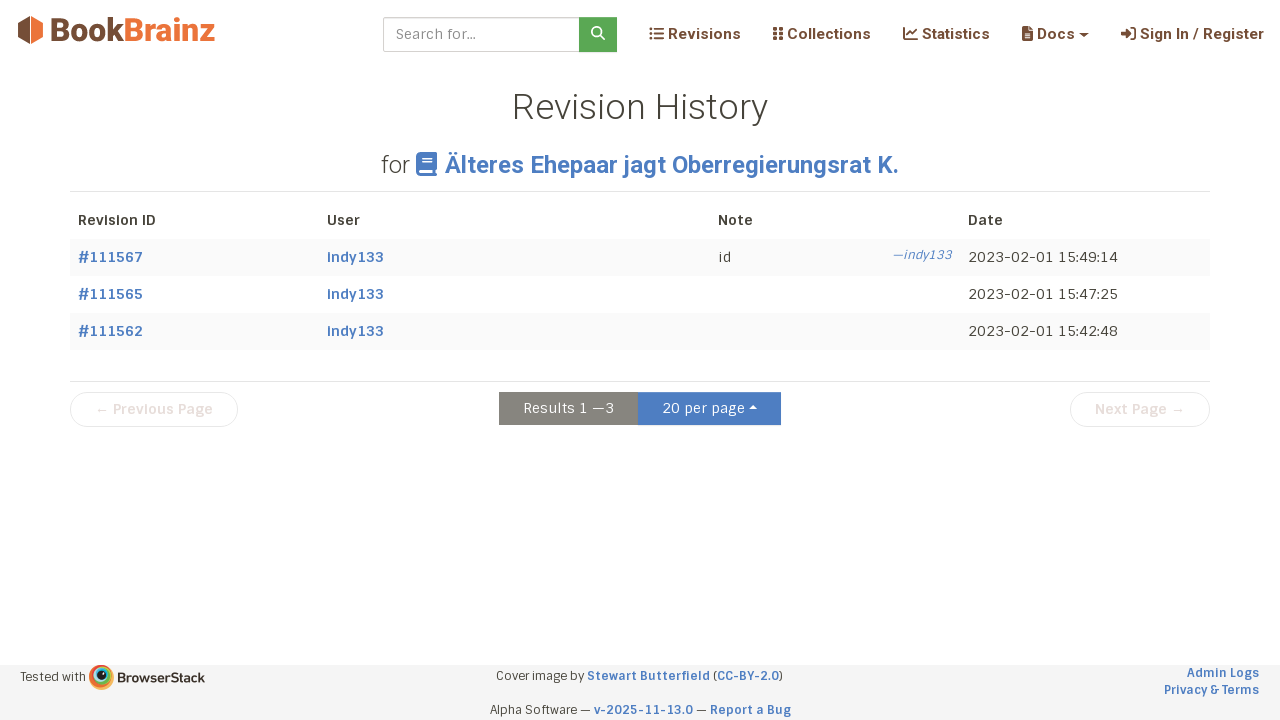

--- FILE ---
content_type: text/html; charset=utf-8
request_url: https://bookbrainz.org/edition/8ce2191d-ef7d-40fa-a968-17c0f525db5f/revisions
body_size: 5472
content:

	<!doctype html>
	<html>
		<head>
			<title>BookBrainz – The Open Book Database</title>
			<link rel='stylesheet' href='/stylesheets/bundle.css' />
			<link rel='stylesheet' href='/stylesheets/style.css' />
			<meta charset='utf-8'>
			<meta name='viewport'
				content='width=device-width, initial-scale=1, shrink-to-fit=no'>
			
	<link rel='apple-touch-icon' sizes='57x57'
		href='/images/icons/apple-touch-icon-57x57.png'/>
	<link rel='apple-touch-icon' sizes='60x60'
		href='/images/icons/apple-touch-icon-60x60.png'/>
	<link rel='apple-touch-icon' sizes='72x72'
		href='/images/icons/apple-touch-icon-72x72.png'/>
	<link rel='apple-touch-icon' sizes='76x76'
		href='/images/icons/apple-touch-icon-76x76.png'/>
	<link rel='apple-touch-icon' sizes='114x114'
		href='/images/icons/apple-touch-icon-114x114.png'/>
	<link rel='apple-touch-icon' sizes='120x120'
		href='/images/icons/apple-touch-icon-120x120.png'/>
	<link rel='apple-touch-icon' sizes='144x144'
		href='/images/icons/apple-touch-icon-144x144.png'/>
	<link rel='apple-touch-icon' sizes='152x152'
		href='/images/icons/apple-touch-icon-152x152.png'/>
	<link rel='apple-touch-icon' sizes='180x180'
		href='/images/icons/apple-touch-icon-180x180.png'/>
	<link rel='icon' type='image/png'
		href='/images/icons/favicon-32x32.png' sizes='32x32'/>
	<link rel='icon' type='image/png'
		href='/images/icons/android-chrome-192x192.png' sizes='192x192'/>
	<link rel='icon' type='image/png'
		href='/images/icons/favicon-96x96.png' sizes='96x96'/>
	<link rel='icon' type='image/png'
		href='/images/icons/favicon-16x16.png' sizes='16x16'/>
	<link rel='manifest' href='/manifest.json'/>

	<meta name='apple-mobile-web-app-title'
		content='BookBrainz'/>
	<meta name='application-name'
		content='BookBrainz'/>
	<meta name='msapplication-TileColor'
		content='#da532c'/>
	<meta name='msapplication-TileImage'
		content='/images/icons/mstile-144x144.png'/>
	<meta name='theme-color'
		content='#754e37'/>
		
		</head>

		<body>
			<div id='target'><div data-reactroot=""><a class="sr-only sr-only-focusable" href="#content">Skip to main content</a><nav role="navigation" class="BookBrainz navbar navbar-expand-lg navbar-light fixed-top"><span class="logo navbar-brand"><a href="/"><img alt="BookBrainz icon" src="/images/BookBrainz_logo_mini.svg" title="BookBrainz"/></a></span><button type="button" aria-label="Toggle navigation" class="navbar-toggler collapsed"><span class="navbar-toggler-icon"></span></button><div class="navbar-collapse collapse" id="bs-example-navbar-collapse-1"><form action="/search" role="search" class="ml-auto mr-3 form-inline"><div class="input-group"><input type="text" required="" name="q" placeholder="Search for..." class="form-control"/><div class="input-group-append"><button type="submit" class="btn btn-success"><svg aria-hidden="true" focusable="false" data-prefix="fas" data-icon="magnifying-glass" class="svg-inline--fa fa-magnifying-glass " role="img" xmlns="http://www.w3.org/2000/svg" viewBox="0 0 512 512"><path fill="currentColor" d="M416 208c0 45.9-14.9 88.3-40 122.7L502.6 457.4c12.5 12.5 12.5 32.8 0 45.3s-32.8 12.5-45.3 0L330.7 376c-34.4 25.2-76.8 40-122.7 40C93.1 416 0 322.9 0 208S93.1 0 208 0S416 93.1 416 208zM208 352a144 144 0 1 0 0-288 144 144 0 1 0 0 288z"></path></svg></button></div></div></form><div class="navbar-nav"><div class="nav-item"><a href="/revisions" data-rb-event-key="/revisions" class="nav-link"><svg aria-hidden="true" focusable="false" data-prefix="fas" data-icon="list-ul" class="svg-inline--fa fa-list-ul " role="img" xmlns="http://www.w3.org/2000/svg" viewBox="0 0 512 512"><path fill="currentColor" d="M64 144a48 48 0 1 0 0-96 48 48 0 1 0 0 96zM192 64c-17.7 0-32 14.3-32 32s14.3 32 32 32l288 0c17.7 0 32-14.3 32-32s-14.3-32-32-32L192 64zm0 160c-17.7 0-32 14.3-32 32s14.3 32 32 32l288 0c17.7 0 32-14.3 32-32s-14.3-32-32-32l-288 0zm0 160c-17.7 0-32 14.3-32 32s14.3 32 32 32l288 0c17.7 0 32-14.3 32-32s-14.3-32-32-32l-288 0zM64 464a48 48 0 1 0 0-96 48 48 0 1 0 0 96zm48-208a48 48 0 1 0 -96 0 48 48 0 1 0 96 0z"></path></svg> Revisions </a></div></div><div class="navbar-nav"><div class="nav-item"><a href="/collections" data-rb-event-key="/collections" class="nav-link"><svg aria-hidden="true" focusable="false" data-prefix="fas" data-icon="grip-vertical" class="svg-inline--fa fa-grip-vertical " role="img" xmlns="http://www.w3.org/2000/svg" viewBox="0 0 320 512"><path fill="currentColor" d="M40 352l48 0c22.1 0 40 17.9 40 40l0 48c0 22.1-17.9 40-40 40l-48 0c-22.1 0-40-17.9-40-40l0-48c0-22.1 17.9-40 40-40zm192 0l48 0c22.1 0 40 17.9 40 40l0 48c0 22.1-17.9 40-40 40l-48 0c-22.1 0-40-17.9-40-40l0-48c0-22.1 17.9-40 40-40zM40 320c-22.1 0-40-17.9-40-40l0-48c0-22.1 17.9-40 40-40l48 0c22.1 0 40 17.9 40 40l0 48c0 22.1-17.9 40-40 40l-48 0zM232 192l48 0c22.1 0 40 17.9 40 40l0 48c0 22.1-17.9 40-40 40l-48 0c-22.1 0-40-17.9-40-40l0-48c0-22.1 17.9-40 40-40zM40 160c-22.1 0-40-17.9-40-40L0 72C0 49.9 17.9 32 40 32l48 0c22.1 0 40 17.9 40 40l0 48c0 22.1-17.9 40-40 40l-48 0zM232 32l48 0c22.1 0 40 17.9 40 40l0 48c0 22.1-17.9 40-40 40l-48 0c-22.1 0-40-17.9-40-40l0-48c0-22.1 17.9-40 40-40z"></path></svg> Collections </a></div></div><div class="navbar-nav"><div class="nav-item"><a href="/statistics" data-rb-event-key="/statistics" class="nav-link"><svg aria-hidden="true" focusable="false" data-prefix="fas" data-icon="chart-line" class="svg-inline--fa fa-chart-line " role="img" xmlns="http://www.w3.org/2000/svg" viewBox="0 0 512 512"><path fill="currentColor" d="M64 64c0-17.7-14.3-32-32-32S0 46.3 0 64L0 400c0 44.2 35.8 80 80 80l400 0c17.7 0 32-14.3 32-32s-14.3-32-32-32L80 416c-8.8 0-16-7.2-16-16L64 64zm406.6 86.6c12.5-12.5 12.5-32.8 0-45.3s-32.8-12.5-45.3 0L320 210.7l-57.4-57.4c-12.5-12.5-32.8-12.5-45.3 0l-112 112c-12.5 12.5-12.5 32.8 0 45.3s32.8 12.5 45.3 0L240 221.3l57.4 57.4c12.5 12.5 32.8 12.5 45.3 0l128-128z"></path></svg> Statistics </a></div></div><div class="navbar-nav"><div class="nav-item dropdown"><a aria-haspopup="true" aria-expanded="false" id="docs-dropdown" href="#" class="dropdown-toggle nav-link" role="button"><span><svg aria-hidden="true" focusable="false" data-prefix="fas" data-icon="file-lines" class="svg-inline--fa fa-file-lines " role="img" xmlns="http://www.w3.org/2000/svg" viewBox="0 0 384 512"><path fill="currentColor" d="M64 0C28.7 0 0 28.7 0 64L0 448c0 35.3 28.7 64 64 64l256 0c35.3 0 64-28.7 64-64l0-288-128 0c-17.7 0-32-14.3-32-32L224 0 64 0zM256 0l0 128 128 0L256 0zM112 256l160 0c8.8 0 16 7.2 16 16s-7.2 16-16 16l-160 0c-8.8 0-16-7.2-16-16s7.2-16 16-16zm0 64l160 0c8.8 0 16 7.2 16 16s-7.2 16-16 16l-160 0c-8.8 0-16-7.2-16-16s7.2-16 16-16zm0 64l160 0c8.8 0 16 7.2 16 16s-7.2 16-16 16l-160 0c-8.8 0-16-7.2-16-16s7.2-16 16-16z"></path></svg>  Docs</span></a></div></div><div class="navbar-nav"><div class="nav-item"><a href="/auth" data-rb-event-key="/auth" class="nav-link"><svg aria-hidden="true" focusable="false" data-prefix="fas" data-icon="right-to-bracket" class="svg-inline--fa fa-right-to-bracket " role="img" xmlns="http://www.w3.org/2000/svg" viewBox="0 0 512 512"><path fill="currentColor" d="M217.9 105.9L340.7 228.7c7.2 7.2 11.3 17.1 11.3 27.3s-4.1 20.1-11.3 27.3L217.9 406.1c-6.4 6.4-15 9.9-24 9.9c-18.7 0-33.9-15.2-33.9-33.9l0-62.1L32 320c-17.7 0-32-14.3-32-32l0-64c0-17.7 14.3-32 32-32l128 0 0-62.1c0-18.7 15.2-33.9 33.9-33.9c9 0 17.6 3.6 24 9.9zM352 416l64 0c17.7 0 32-14.3 32-32l0-256c0-17.7-14.3-32-32-32l-64 0c-17.7 0-32-14.3-32-32s14.3-32 32-32l64 0c53 0 96 43 96 96l0 256c0 53-43 96-96 96l-64 0c-17.7 0-32-14.3-32-32s14.3-32 32-32z"></path></svg> Sign In / Register</a></div></div></div></nav><div class="container" id="content"><div id="pageWithPagination"><div><div><h1 class="text-center"><div>Revision History<h3>for <a href="/edition/8ce2191d-ef7d-40fa-a968-17c0f525db5f"><svg aria-labelledby="svg-inline--fa-title-Tj1ArAmxdQBm" data-prefix="fas" data-icon="book" class="svg-inline--fa fa-book fa-1x margin-right-0-3" role="img" xmlns="http://www.w3.org/2000/svg" viewBox="0 0 448 512"><title id="svg-inline--fa-title-Tj1ArAmxdQBm">Edition</title><path fill="currentColor" d="M96 0C43 0 0 43 0 96L0 416c0 53 43 96 96 96l288 0 32 0c17.7 0 32-14.3 32-32s-14.3-32-32-32l0-64c17.7 0 32-14.3 32-32l0-320c0-17.7-14.3-32-32-32L384 0 96 0zm0 384l256 0 0 64L96 448c-17.7 0-32-14.3-32-32s14.3-32 32-32zm32-240c0-8.8 7.2-16 16-16l192 0c8.8 0 16 7.2 16 16s-7.2 16-16 16l-192 0c-8.8 0-16-7.2-16-16zm16 48l192 0c8.8 0 16 7.2 16 16s-7.2 16-16 16l-192 0c-8.8 0-16-7.2-16-16s7.2-16 16-16z"></path></svg>Älteres Ehepaar jagt Oberregierungsrat K.</a></h3></div></h1></div><hr class="thin"/><div class="table-responsive"><table class="table table-striped table-borderless"><thead><tr><th width="16%">Revision ID</th><th width="25%">User</th><th width="16%">Note</th><th width="16%">Date</th></tr></thead><tbody><tr><td><a href="/revision/111567" title="Revision 111567">#<!-- -->111567</a></td><td><a href="/editor/1748">indy133</a></td><td><div class="revision-note clearfix"><span class="note-content"><span>id</span><a class="note-author float-right" href="/editor/1748">—<!-- -->indy133</a></span></div></td><td>2023-02-01 15:49:14</td></tr><tr><td><a href="/revision/111565" title="Revision 111565">#<!-- -->111565</a></td><td><a href="/editor/1748">indy133</a></td><td></td><td>2023-02-01 15:47:25</td></tr><tr><td><a href="/revision/111562" title="Revision 111562">#<!-- -->111562</a></td><td><a href="/editor/1748">indy133</a></td><td></td><td>2023-02-01 15:42:48</td></tr></tbody></table></div></div><div id="PagerElement"><hr class="thin"/><div class="pb-4 row"><div class="col-lg-4"><button disabled="" type="button" class="round-button btn btn-outline-primary">← Previous Page</button></div><div class="text-center col-lg-4"><div role="group" class="btn-group"><button disabled="" type="button" class="btn btn-secondary">Results <!-- -->1<!-- --> —<!-- -->3</button><div class="dropup"><button aria-haspopup="true" aria-expanded="false" id="bg-nested-dropdown" type="button" class="dropdown-toggle btn btn-info">20 per page</button></div></div></div><div class="text-right col-lg-4"><button disabled="" type="button" class="round-button btn btn-outline-primary">Next Page →</button></div></div></div></div></div><footer class="footer"><div class="container-fluid"><div class="row"><div class="col-4"><small>Tested with <a href="https://www.browserstack.com/" rel="noopener noreferrer" target="_blank"><img alt="BrowserStack Logo" height="25" src="/images/BrowserStack.png"/></a></small></div><div class="text-center col-4"><small>Cover image by<!-- --> <a href="https://commons.wikimedia.org/wiki/File:Bookshelf.jpg">Stewart Butterfield</a> (<a href="https://creativecommons.org/licenses/by/2.0/deed.en">CC-BY-2.0</a>)</small></div><div class="text-right col-4"><div class="small"><a href="/admin-logs">Admin Logs</a></div><div class="small"><a href="/privacy">Privacy &amp; Terms</a></div></div></div><div class="row"><div class="text-center col-12"><small>Alpha Software —<!-- --> <a href="https://github.com/metabrainz/bookbrainz-site/tree/v-2025-11-13.0">v-2025-11-13.0</a> — <a href="https://tickets.metabrainz.org/projects/BB/issues/">Report a Bug</a></small></div></div></div></footer></div></div>
			<script src='/js/bundle.js'></script>
			<script id='page' type='application/json'>revisions</script>
			<script id='props' type='application/json'> {"siteRevision":"v-2025-11-13.0","repositoryUrl":"https://github.com/metabrainz/bookbrainz-site/","alerts":[],"user":null,"entity":{"bbid":"8ce2191d-ef7d-40fa-a968-17c0f525db5f","dataId":40867,"revisionId":111567,"master":true,"annotationId":42087,"disambiguationId":16968,"disambiguation":{"id":16968,"comment":"B\u00FCcherbund paperback"},"defaultAliasId":91237,"name":"\u00C4lteres Ehepaar jagt Oberregierungsrat K.","sortName":"\u00C4lteres Ehepaar jagt Oberregierungsrat K.","editionGroupBbid":"6ac61170-bb9e-4b61-9c7e-ff217b189c44","authorCreditId":215,"width":null,"height":null,"depth":null,"weight":null,"pages":156,"formatId":1,"statusId":1,"aliasSetId":80959,"identifierSetId":31204,"relationshipSetId":176167,"languageSetId":51454,"releaseEventSetId":null,"publisherSetId":8230,"creditSection":true,"type":"Edition","aliasSet":{"id":80959,"defaultAliasId":91237,"aliases":[{"id":91237,"name":"\u00C4lteres Ehepaar jagt Oberregierungsrat K.","sortName":"\u00C4lteres Ehepaar jagt Oberregierungsrat K.","languageId":145,"primary":true,"language":{"id":145,"isoCode2t":"deu","isoCode2b":"ger","isoCode1":"de","name":"German","frequency":2,"isoCode3":"deu"},"_pivot_set_id":80959,"_pivot_alias_id":91237}]},"editionStatus":{"id":1,"label":"Official"},"revision":{"id":111567,"bbid":"8ce2191d-ef7d-40fa-a968-17c0f525db5f","dataId":40867,"isMerge":false,"revision":{"id":111567,"authorId":1748,"createdAt":"2023-02-01T15:49:14.033Z","isMerge":false}},"defaultAlias":{"id":91237,"name":"\u00C4lteres Ehepaar jagt Oberregierungsrat K.","sortName":"\u00C4lteres Ehepaar jagt Oberregierungsrat K.","languageId":145,"primary":true},"annotation":{"id":42087,"content":"Lizenzausgabe\n\u00A9 1987\n281/01359 9","lastRevisionId":111562,"lastRevision":{"id":111562,"authorId":1748,"createdAt":"2023-02-01T15:42:48.504Z","isMerge":false}},"relationshipSet":{"id":176167,"relationships":[{"id":231394,"typeId":44,"sourceBbid":"2b97fc6e-e662-4082-8eb3-10fc961ddbfa","targetBbid":"8ce2191d-ef7d-40fa-a968-17c0f525db5f","attributeSetId":null,"type":{"id":44,"label":"Copyright","description":"Indicates that a publisher holds the copyright for an edition.","linkPhrase":"holds the copyright for","sourceEntityType":"Publisher","targetEntityType":"Edition","parentId":null,"childOrder":0,"deprecated":false,"reverseLinkPhrase":"is copyright by"},"_pivot_set_id":176167,"_pivot_relationship_id":231394},{"id":231396,"typeId":47,"sourceBbid":"6dbb0a35-64c1-449e-893a-5a88b6189695","targetBbid":"8ce2191d-ef7d-40fa-a968-17c0f525db5f","attributeSetId":null,"type":{"id":47,"label":"Manufactured","description":"Indicates that an edition was manufactured (printed) by a publisher.","linkPhrase":"manufactured","sourceEntityType":"Publisher","targetEntityType":"Edition","parentId":null,"childOrder":0,"deprecated":false,"reverseLinkPhrase":"was manufactured by"},"_pivot_set_id":176167,"_pivot_relationship_id":231396},{"id":231393,"typeId":10,"sourceBbid":"8ce2191d-ef7d-40fa-a968-17c0f525db5f","targetBbid":"79695942-6cf3-418c-b1c2-19f61ade057a","attributeSetId":null,"type":{"id":10,"label":"Contains","description":"Represents the relationship between an edition, and a work which is contained in that edition.","linkPhrase":"contains","sourceEntityType":"Edition","targetEntityType":"Work","parentId":null,"childOrder":0,"deprecated":false,"reverseLinkPhrase":"is contained in"},"_pivot_set_id":176167,"_pivot_relationship_id":231393},{"id":231395,"typeId":24,"sourceBbid":"603152cb-67eb-4ce3-aa21-f7aacee0446b","targetBbid":"8ce2191d-ef7d-40fa-a968-17c0f525db5f","attributeSetId":null,"type":{"id":24,"label":"Designer","description":"Indicates that a creator was the person responsible for designing some aspect of an edition.","linkPhrase":"designed","sourceEntityType":"Author","targetEntityType":"Edition","parentId":null,"childOrder":0,"deprecated":false,"reverseLinkPhrase":"was designed by"},"_pivot_set_id":176167,"_pivot_relationship_id":231395}]},"identifierSet":{"id":31204,"identifiers":[{"id":46585,"typeId":6,"value":"OL46531519M","type":{"id":6,"label":"OpenLibrary Book ID","description":"The ID for an OpenLibrary Book corresponding to a BookBrainz Edition.","detectionRegex":"openlibrary\\.org/books/(OL\\d+?M)","validationRegex":"^OL\\d+?M$","displayTemplate":"https://openlibrary.org/books/{value}","entityType":"Edition","parentId":null,"childOrder":0,"deprecated":false},"_pivot_set_id":31204,"_pivot_identifier_id":46585}]},"editionFormat":{"id":1,"label":"Paperback"},"authorCredit":{"id":215,"authorCount":1,"refCount":0,"beginPhrase":"","names":[{"authorCreditID":215,"position":0,"authorBBID":"29684651-271f-49ef-9c74-e76cca6b1fd1","name":"-ky","joinPhrase":"","author":{"bbid":"29684651-271f-49ef-9c74-e76cca6b1fd1","dataId":204146,"revisionId":250703,"master":true,"annotationId":903,"disambiguationId":null,"disambiguation":null,"defaultAliasId":13387,"name":"-ky","sortName":"-ky","beginYear":1938,"beginMonth":2,"beginDay":1,"beginAreaId":326,"endYear":2018,"endMonth":9,"endDay":16,"endAreaId":326,"ended":true,"areaId":null,"genderId":1,"typeId":1,"authorType":"Person","aliasSetId":11606,"identifierSetId":22641,"relationshipSetId":459067,"type":"Author","defaultAlias":{"id":13387,"name":"-ky","sortName":"-ky","languageId":284,"primary":true},"beginDate":"+001938-02-01","endDate":"+002018-09-16"}}]},"languageSet":{"id":51454,"languages":[{"id":145,"isoCode2t":"deu","isoCode2b":"ger","isoCode1":"de","name":"German","frequency":2,"isoCode3":"deu","_pivot_set_id":51454,"_pivot_language_id":145}]},"collections":[],"publisherSet":{"id":8230,"publishers":[{"bbid":"76d9319d-8048-44a8-a51c-a32b30d62527","dataId":12013,"revisionId":111564,"master":true,"annotationId":42089,"disambiguationId":null,"disambiguation":null,"defaultAliasId":91239,"name":"Deutscher B\u00FCcherbund GmbH & Co.","sortName":"Deutscher B\u00FCcherbund GmbH & Co.","beginYear":null,"beginMonth":null,"beginDay":null,"endYear":null,"endMonth":null,"endDay":null,"ended":false,"areaId":81,"typeId":1,"publisherType":"Publisher","aliasSetId":80961,"identifierSetId":null,"relationshipSetId":null,"type":"Publisher","defaultAlias":{"id":91239,"name":"Deutscher B\u00FCcherbund GmbH & Co.","sortName":"Deutscher B\u00FCcherbund GmbH & Co.","languageId":145,"primary":true},"_pivot_set_id":8230,"_pivot_publisher_bbid":"76d9319d-8048-44a8-a51c-a32b30d62527","beginDate":null,"endDate":null}]},"editionGroup":{"bbid":"6ac61170-bb9e-4b61-9c7e-ff217b189c44","dataId":5396,"revisionId":55613,"master":true,"annotationId":null,"disambiguationId":null,"disambiguation":null,"defaultAliasId":48529,"name":"\u00C4lteres Ehepaar jagt Oberregierungsrat K.","sortName":"\u00C4lteres Ehepaar jagt Oberregierungsrat K.","typeId":null,"editionGroupType":null,"authorCreditId":null,"aliasSetId":42084,"identifierSetId":null,"relationshipSetId":null,"creditSection":true,"type":"EditionGroup","defaultAlias":{"id":48529,"name":"\u00C4lteres Ehepaar jagt Oberregierungsrat K.","sortName":"\u00C4lteres Ehepaar jagt Oberregierungsrat K.","languageId":145,"primary":true}},"reviews":{"reviews":[],"successfullyFetched":true}},"title":"Edition \u201C\u00C4lteres Ehepaar jagt Oberregierungsrat K.\u201D","from":0,"nextEnabled":false,"revisions":[{"editor":{"id":1748,"name":"indy133","reputation":0,"bio":"","createdAt":"2020-07-18T08:58:26.715Z","activeAt":"2025-09-28T05:51:03.038Z","typeId":1,"genderId":1,"areaId":81,"revisionsApplied":126973,"revisionsReverted":0,"totalRevisions":126973,"metabrainzUserId":577491,"cachedMetabrainzName":"indy133","titleUnlockId":null,"privs":1},"revisionId":111567,"createdAt":"2023-02-01T15:49:14.033Z","isMerge":false,"notes":[{"id":43380,"authorId":1748,"revisionId":111567,"content":"id","postedAt":"2023-02-01T15:49:14.033Z","author":{"id":1748,"name":"indy133","reputation":0,"bio":"","createdAt":"2020-07-18T08:58:26.715Z","activeAt":"2025-09-28T05:51:03.038Z","typeId":1,"genderId":1,"areaId":81,"revisionsApplied":126973,"revisionsReverted":0,"totalRevisions":126973,"metabrainzUserId":577491,"cachedMetabrainzName":"indy133","titleUnlockId":null,"privs":1}}]},{"editor":{"id":1748,"name":"indy133","reputation":0,"bio":"","createdAt":"2020-07-18T08:58:26.715Z","activeAt":"2025-09-28T05:51:03.038Z","typeId":1,"genderId":1,"areaId":81,"revisionsApplied":126973,"revisionsReverted":0,"totalRevisions":126973,"metabrainzUserId":577491,"cachedMetabrainzName":"indy133","titleUnlockId":null,"privs":1},"revisionId":111565,"createdAt":"2023-02-01T15:47:25.285Z","isMerge":false,"notes":[]},{"editor":{"id":1748,"name":"indy133","reputation":0,"bio":"","createdAt":"2020-07-18T08:58:26.715Z","activeAt":"2025-09-28T05:51:03.038Z","typeId":1,"genderId":1,"areaId":81,"revisionsApplied":126973,"revisionsReverted":0,"totalRevisions":126973,"metabrainzUserId":577491,"cachedMetabrainzName":"indy133","titleUnlockId":null,"privs":1},"revisionId":111562,"createdAt":"2023-02-01T15:42:48.504Z","isMerge":false,"notes":[]}],"showRevisionEditor":true,"showRevisionNote":true,"size":20}</script>
				<script src='/js/entity/entity.js'></script>
		</body>
	  </html>
	

--- FILE ---
content_type: text/css; charset=UTF-8
request_url: https://bookbrainz.org/stylesheets/style.css
body_size: 38633
content:
@import url(https://fonts.googleapis.com/css?family=Roboto:100,400,300,700|Sintony:200,400,700&subset=latin,latin-ext,cyrillic,cyrillic-ext);
/*!
 * Bootstrap v4.6.1 (https://getbootstrap.com/)
 * Copyright 2011-2021 The Bootstrap Authors
 * Copyright 2011-2021 Twitter, Inc.
 * Licensed under MIT (https://github.com/twbs/bootstrap/blob/main/LICENSE)
 */:root{--blue: #4E7EC2;--indigo: #6610f2;--purple: #BA478F;--pink: #e83e8c;--red: #C64040;--orange: #EB743B;--yellow: #EA9D11;--green: #5AA854;--teal: #20656C;--cyan: #36B5B2;--white: #FFFFFF;--gray: #8D8D8D;--gray-dark: #3B3831;--primary: #EB743B;--secondary: #46433A;--success: #5AA854;--info: #4E7EC2;--warning: #EA9D11;--danger: #C64040;--light: #F9F6F5;--dark: #3B3831;--breakpoint-xs: 0;--breakpoint-sm: 576px;--breakpoint-md: 768px;--breakpoint-lg: 992px;--breakpoint-xl: 1200px;--font-family-sans-serif: "Sintony", sans-serif;--font-family-monospace: "Monaco", "Menlo", "Consolas", "Courier New", monospace}*,*::before,*::after{box-sizing:border-box}html{font-family:sans-serif;line-height:1.15;-webkit-text-size-adjust:100%;-webkit-tap-highlight-color:rgba(0,0,0,0)}article,aside,figcaption,figure,footer,header,hgroup,main,nav,section{display:block}body{margin:0;font-family:"Sintony",sans-serif;font-size:0.875rem;font-weight:400;line-height:1.5;color:#46433a;text-align:left;background-color:#fff}[tabindex="-1"]:focus:not(:focus-visible){outline:0 !important}hr{box-sizing:content-box;height:0;overflow:visible}h1,h2,h3,h4,ul.inline-aliases,h5,h6{margin-top:0;margin-bottom:.5rem}p{margin-top:0;margin-bottom:.625rem}abbr[title],abbr[data-original-title]{text-decoration:underline;text-decoration:underline dotted;cursor:help;border-bottom:0;text-decoration-skip-ink:none}address{margin-bottom:1rem;font-style:normal;line-height:inherit}ol,ul,dl{margin-top:0;margin-bottom:1rem}ol ol,ul ul,ol ul,ul ol{margin-bottom:0}dt{font-weight:700}dd{margin-bottom:.5rem;margin-left:0}blockquote{margin:0 0 1rem}b,strong{font-weight:bolder}small{font-size:80%}sub,sup{position:relative;font-size:75%;line-height:0;vertical-align:baseline}sub{bottom:-0.25em}sup{top:-0.5em}a{color:#4e7ec2;text-decoration:none;background-color:rgba(0,0,0,0)}a:hover{color:#7c9fd2;text-decoration:underline}a:not([href]):not([class]){color:inherit;text-decoration:none}a:not([href]):not([class]):hover{color:inherit;text-decoration:none}pre,code,kbd,samp{font-family:"Monaco","Menlo","Consolas","Courier New",monospace;font-size:1em}pre{margin-top:0;margin-bottom:1rem;overflow:auto;-ms-overflow-style:scrollbar}figure{margin:0 0 1rem}img{vertical-align:middle;border-style:none}svg{overflow:hidden;vertical-align:middle}table{border-collapse:collapse}caption{padding-top:8px;padding-bottom:8px;color:#8d8d8d;text-align:left;caption-side:bottom}th{text-align:inherit;text-align:-webkit-match-parent}label{display:inline-block;margin-bottom:.5rem}button{border-radius:0}button:focus:not(:focus-visible){outline:0}input,button,select,optgroup,textarea{margin:0;font-family:inherit;font-size:inherit;line-height:inherit}button,input{overflow:visible}button,select{text-transform:none}[role=button]{cursor:pointer}select{word-wrap:normal}button,[type=button],[type=reset],[type=submit]{-webkit-appearance:button}button:not(:disabled),[type=button]:not(:disabled),[type=reset]:not(:disabled),[type=submit]:not(:disabled){cursor:pointer}button::-moz-focus-inner,[type=button]::-moz-focus-inner,[type=reset]::-moz-focus-inner,[type=submit]::-moz-focus-inner{padding:0;border-style:none}input[type=radio],input[type=checkbox]{box-sizing:border-box;padding:0}textarea{overflow:auto;resize:vertical}fieldset{min-width:0;padding:0;margin:0;border:0}legend{display:block;width:100%;max-width:100%;padding:0;margin-bottom:.5rem;font-size:1.5rem;line-height:inherit;color:inherit;white-space:normal}progress{vertical-align:baseline}[type=number]::-webkit-inner-spin-button,[type=number]::-webkit-outer-spin-button{height:auto}[type=search]{outline-offset:-2px;-webkit-appearance:none}[type=search]::-webkit-search-decoration{-webkit-appearance:none}::-webkit-file-upload-button{font:inherit;-webkit-appearance:button}output{display:inline-block}summary{display:list-item;cursor:pointer}template{display:none}[hidden]{display:none !important}h1,h2,h3,h4,ul.inline-aliases,h5,h6,.h1,.h2,.h3,.h4,.h5,.h6{margin-bottom:.5rem;font-family:"Roboto",sans-serif;font-weight:300;line-height:1.3}h1,.h1{font-size:2.24875rem}h2,.h2{font-size:1.8725rem}h3,.h3{font-size:1.49625rem}h4,ul.inline-aliases,.h4{font-size:1.12875rem}h5,.h5{font-size:0.875rem}h6,.h6{font-size:0.7525rem}.lead{font-size:1.3125rem;font-weight:300}.display-1{font-size:6rem;font-weight:300;line-height:1.3}.display-2{font-size:5.5rem;font-weight:300;line-height:1.3}.display-3{font-size:4.5rem;font-weight:300;line-height:1.3}.display-4{font-size:3.5rem;font-weight:300;line-height:1.3}hr{margin-top:1rem;margin-bottom:1rem;border:0;border-top:1px solid rgba(0,0,0,.1)}small,.small,.revision-note .note-author{font-size:85%;font-weight:400}mark,.mark{padding:.2em;background-color:#fcf8e3}.list-unstyled{padding-left:0;list-style:none}.list-inline{padding-left:0;list-style:none}.list-inline-item{display:inline-block}.list-inline-item:not(:last-child){margin-right:.5rem}.initialism{font-size:90%;text-transform:uppercase}.blockquote{margin-bottom:1rem;font-size:1.09375rem}.blockquote-footer{display:block;font-size:85%;color:#8d8d8d}.blockquote-footer::before{content:"— "}.img-fluid{max-width:100%;height:auto}.img-thumbnail{padding:.25rem;background-color:#fff;border:1px solid #eae7e5;border-radius:.125rem;box-shadow:0 1px 2px rgba(0,0,0,.075);max-width:100%;height:auto}.figure{display:inline-block}.figure-img{margin-bottom:.5rem;line-height:1}.figure-caption{font-size:90%;color:#8d8d8d}code{font-size:90%;color:#c7254e;word-wrap:break-word}a>code{color:inherit}kbd{padding:.2rem .4rem;font-size:90%;color:#fff;background-color:#46433a;border-radius:.0625rem;box-shadow:inset 0 -0.1rem 0 rgba(0,0,0,.25)}kbd kbd{padding:0;font-size:100%;font-weight:700;box-shadow:none}pre{display:block;font-size:90%;color:#46433a}pre code{font-size:inherit;color:inherit;word-break:normal}.pre-scrollable{max-height:340px;overflow-y:scroll}.container,.container-fluid,.container-xl,.container-lg,.container-md,.container-sm{width:100%;padding-right:21px;padding-left:21px;margin-right:auto;margin-left:auto}@media(min-width: 576px){.container-sm,.container{max-width:582px}}@media(min-width: 768px){.container-md,.container-sm,.container{max-width:762px}}@media(min-width: 992px){.container-lg,.container-md,.container-sm,.container{max-width:1002px}}@media(min-width: 1200px){.container-xl,.container-lg,.container-md,.container-sm,.container{max-width:1182px}}.row{display:flex;flex-wrap:wrap;margin-right:-21px;margin-left:-21px}.no-gutters{margin-right:0;margin-left:0}.no-gutters>.col,.no-gutters>[class*=col-]{padding-right:0;padding-left:0}.col-xl,.col-xl-auto,.col-xl-12,.col-xl-11,.col-xl-10,.col-xl-9,.col-xl-8,.col-xl-7,.col-xl-6,.col-xl-5,.col-xl-4,.col-xl-3,.col-xl-2,.col-xl-1,.col-lg,.col-lg-auto,.col-lg-12,.col-lg-11,.col-lg-10,.col-lg-9,.col-lg-8,.col-lg-7,.col-lg-6,.col-lg-5,.col-lg-4,.col-lg-3,.col-lg-2,.col-lg-1,.col-md,.col-md-auto,.col-md-12,.col-md-11,.col-md-10,.col-md-9,.col-md-8,.col-md-7,.col-md-6,.col-md-5,.col-md-4,.col-md-3,.col-md-2,.col-md-1,.col-sm,.col-sm-auto,.col-sm-12,.col-sm-11,.col-sm-10,.col-sm-9,.col-sm-8,.col-sm-7,.col-sm-6,.col-sm-5,.col-sm-4,.col-sm-3,.col-sm-2,.col-sm-1,.col,.col-auto,.col-12,.col-11,.col-10,.col-9,.col-8,.col-7,.col-6,.col-5,.col-4,.col-3,.col-2,.col-1{position:relative;width:100%;padding-right:21px;padding-left:21px}.col{flex-basis:0;flex-grow:1;max-width:100%}.row-cols-1>*{flex:0 0 100%;max-width:100%}.row-cols-2>*{flex:0 0 50%;max-width:50%}.row-cols-3>*{flex:0 0 33.3333333333%;max-width:33.3333333333%}.row-cols-4>*{flex:0 0 25%;max-width:25%}.row-cols-5>*{flex:0 0 20%;max-width:20%}.row-cols-6>*{flex:0 0 16.6666666667%;max-width:16.6666666667%}.col-auto{flex:0 0 auto;width:auto;max-width:100%}.col-1{flex:0 0 8.33333333%;max-width:8.33333333%}.col-2{flex:0 0 16.66666667%;max-width:16.66666667%}.col-3{flex:0 0 25%;max-width:25%}.col-4{flex:0 0 33.33333333%;max-width:33.33333333%}.col-5{flex:0 0 41.66666667%;max-width:41.66666667%}.col-6{flex:0 0 50%;max-width:50%}.col-7{flex:0 0 58.33333333%;max-width:58.33333333%}.col-8{flex:0 0 66.66666667%;max-width:66.66666667%}.col-9{flex:0 0 75%;max-width:75%}.col-10{flex:0 0 83.33333333%;max-width:83.33333333%}.col-11{flex:0 0 91.66666667%;max-width:91.66666667%}.col-12{flex:0 0 100%;max-width:100%}.order-first{order:-1}.order-last{order:13}.order-0{order:0}.order-1{order:1}.order-2{order:2}.order-3{order:3}.order-4{order:4}.order-5{order:5}.order-6{order:6}.order-7{order:7}.order-8{order:8}.order-9{order:9}.order-10{order:10}.order-11{order:11}.order-12{order:12}.offset-1{margin-left:8.33333333%}.offset-2{margin-left:16.66666667%}.offset-3{margin-left:25%}.offset-4{margin-left:33.33333333%}.offset-5{margin-left:41.66666667%}.offset-6{margin-left:50%}.offset-7{margin-left:58.33333333%}.offset-8{margin-left:66.66666667%}.offset-9{margin-left:75%}.offset-10{margin-left:83.33333333%}.offset-11{margin-left:91.66666667%}@media(min-width: 576px){.col-sm{flex-basis:0;flex-grow:1;max-width:100%}.row-cols-sm-1>*{flex:0 0 100%;max-width:100%}.row-cols-sm-2>*{flex:0 0 50%;max-width:50%}.row-cols-sm-3>*{flex:0 0 33.3333333333%;max-width:33.3333333333%}.row-cols-sm-4>*{flex:0 0 25%;max-width:25%}.row-cols-sm-5>*{flex:0 0 20%;max-width:20%}.row-cols-sm-6>*{flex:0 0 16.6666666667%;max-width:16.6666666667%}.col-sm-auto{flex:0 0 auto;width:auto;max-width:100%}.col-sm-1{flex:0 0 8.33333333%;max-width:8.33333333%}.col-sm-2{flex:0 0 16.66666667%;max-width:16.66666667%}.col-sm-3{flex:0 0 25%;max-width:25%}.col-sm-4{flex:0 0 33.33333333%;max-width:33.33333333%}.col-sm-5{flex:0 0 41.66666667%;max-width:41.66666667%}.col-sm-6{flex:0 0 50%;max-width:50%}.col-sm-7{flex:0 0 58.33333333%;max-width:58.33333333%}.col-sm-8{flex:0 0 66.66666667%;max-width:66.66666667%}.col-sm-9{flex:0 0 75%;max-width:75%}.col-sm-10{flex:0 0 83.33333333%;max-width:83.33333333%}.col-sm-11{flex:0 0 91.66666667%;max-width:91.66666667%}.col-sm-12{flex:0 0 100%;max-width:100%}.order-sm-first{order:-1}.order-sm-last{order:13}.order-sm-0{order:0}.order-sm-1{order:1}.order-sm-2{order:2}.order-sm-3{order:3}.order-sm-4{order:4}.order-sm-5{order:5}.order-sm-6{order:6}.order-sm-7{order:7}.order-sm-8{order:8}.order-sm-9{order:9}.order-sm-10{order:10}.order-sm-11{order:11}.order-sm-12{order:12}.offset-sm-0{margin-left:0}.offset-sm-1{margin-left:8.33333333%}.offset-sm-2{margin-left:16.66666667%}.offset-sm-3{margin-left:25%}.offset-sm-4{margin-left:33.33333333%}.offset-sm-5{margin-left:41.66666667%}.offset-sm-6{margin-left:50%}.offset-sm-7{margin-left:58.33333333%}.offset-sm-8{margin-left:66.66666667%}.offset-sm-9{margin-left:75%}.offset-sm-10{margin-left:83.33333333%}.offset-sm-11{margin-left:91.66666667%}}@media(min-width: 768px){.col-md{flex-basis:0;flex-grow:1;max-width:100%}.row-cols-md-1>*{flex:0 0 100%;max-width:100%}.row-cols-md-2>*{flex:0 0 50%;max-width:50%}.row-cols-md-3>*{flex:0 0 33.3333333333%;max-width:33.3333333333%}.row-cols-md-4>*{flex:0 0 25%;max-width:25%}.row-cols-md-5>*{flex:0 0 20%;max-width:20%}.row-cols-md-6>*{flex:0 0 16.6666666667%;max-width:16.6666666667%}.col-md-auto{flex:0 0 auto;width:auto;max-width:100%}.col-md-1{flex:0 0 8.33333333%;max-width:8.33333333%}.col-md-2{flex:0 0 16.66666667%;max-width:16.66666667%}.col-md-3{flex:0 0 25%;max-width:25%}.col-md-4{flex:0 0 33.33333333%;max-width:33.33333333%}.col-md-5{flex:0 0 41.66666667%;max-width:41.66666667%}.col-md-6{flex:0 0 50%;max-width:50%}.col-md-7{flex:0 0 58.33333333%;max-width:58.33333333%}.col-md-8{flex:0 0 66.66666667%;max-width:66.66666667%}.col-md-9{flex:0 0 75%;max-width:75%}.col-md-10{flex:0 0 83.33333333%;max-width:83.33333333%}.col-md-11{flex:0 0 91.66666667%;max-width:91.66666667%}.col-md-12{flex:0 0 100%;max-width:100%}.order-md-first{order:-1}.order-md-last{order:13}.order-md-0{order:0}.order-md-1{order:1}.order-md-2{order:2}.order-md-3{order:3}.order-md-4{order:4}.order-md-5{order:5}.order-md-6{order:6}.order-md-7{order:7}.order-md-8{order:8}.order-md-9{order:9}.order-md-10{order:10}.order-md-11{order:11}.order-md-12{order:12}.offset-md-0{margin-left:0}.offset-md-1{margin-left:8.33333333%}.offset-md-2{margin-left:16.66666667%}.offset-md-3{margin-left:25%}.offset-md-4{margin-left:33.33333333%}.offset-md-5{margin-left:41.66666667%}.offset-md-6{margin-left:50%}.offset-md-7{margin-left:58.33333333%}.offset-md-8{margin-left:66.66666667%}.offset-md-9{margin-left:75%}.offset-md-10{margin-left:83.33333333%}.offset-md-11{margin-left:91.66666667%}}@media(min-width: 992px){.col-lg{flex-basis:0;flex-grow:1;max-width:100%}.row-cols-lg-1>*{flex:0 0 100%;max-width:100%}.row-cols-lg-2>*{flex:0 0 50%;max-width:50%}.row-cols-lg-3>*{flex:0 0 33.3333333333%;max-width:33.3333333333%}.row-cols-lg-4>*{flex:0 0 25%;max-width:25%}.row-cols-lg-5>*{flex:0 0 20%;max-width:20%}.row-cols-lg-6>*{flex:0 0 16.6666666667%;max-width:16.6666666667%}.col-lg-auto{flex:0 0 auto;width:auto;max-width:100%}.col-lg-1{flex:0 0 8.33333333%;max-width:8.33333333%}.col-lg-2{flex:0 0 16.66666667%;max-width:16.66666667%}.col-lg-3{flex:0 0 25%;max-width:25%}.col-lg-4{flex:0 0 33.33333333%;max-width:33.33333333%}.col-lg-5{flex:0 0 41.66666667%;max-width:41.66666667%}.col-lg-6{flex:0 0 50%;max-width:50%}.col-lg-7{flex:0 0 58.33333333%;max-width:58.33333333%}.col-lg-8{flex:0 0 66.66666667%;max-width:66.66666667%}.col-lg-9{flex:0 0 75%;max-width:75%}.col-lg-10{flex:0 0 83.33333333%;max-width:83.33333333%}.col-lg-11{flex:0 0 91.66666667%;max-width:91.66666667%}.col-lg-12{flex:0 0 100%;max-width:100%}.order-lg-first{order:-1}.order-lg-last{order:13}.order-lg-0{order:0}.order-lg-1{order:1}.order-lg-2{order:2}.order-lg-3{order:3}.order-lg-4{order:4}.order-lg-5{order:5}.order-lg-6{order:6}.order-lg-7{order:7}.order-lg-8{order:8}.order-lg-9{order:9}.order-lg-10{order:10}.order-lg-11{order:11}.order-lg-12{order:12}.offset-lg-0{margin-left:0}.offset-lg-1{margin-left:8.33333333%}.offset-lg-2{margin-left:16.66666667%}.offset-lg-3{margin-left:25%}.offset-lg-4{margin-left:33.33333333%}.offset-lg-5{margin-left:41.66666667%}.offset-lg-6{margin-left:50%}.offset-lg-7{margin-left:58.33333333%}.offset-lg-8{margin-left:66.66666667%}.offset-lg-9{margin-left:75%}.offset-lg-10{margin-left:83.33333333%}.offset-lg-11{margin-left:91.66666667%}}@media(min-width: 1200px){.col-xl{flex-basis:0;flex-grow:1;max-width:100%}.row-cols-xl-1>*{flex:0 0 100%;max-width:100%}.row-cols-xl-2>*{flex:0 0 50%;max-width:50%}.row-cols-xl-3>*{flex:0 0 33.3333333333%;max-width:33.3333333333%}.row-cols-xl-4>*{flex:0 0 25%;max-width:25%}.row-cols-xl-5>*{flex:0 0 20%;max-width:20%}.row-cols-xl-6>*{flex:0 0 16.6666666667%;max-width:16.6666666667%}.col-xl-auto{flex:0 0 auto;width:auto;max-width:100%}.col-xl-1{flex:0 0 8.33333333%;max-width:8.33333333%}.col-xl-2{flex:0 0 16.66666667%;max-width:16.66666667%}.col-xl-3{flex:0 0 25%;max-width:25%}.col-xl-4{flex:0 0 33.33333333%;max-width:33.33333333%}.col-xl-5{flex:0 0 41.66666667%;max-width:41.66666667%}.col-xl-6{flex:0 0 50%;max-width:50%}.col-xl-7{flex:0 0 58.33333333%;max-width:58.33333333%}.col-xl-8{flex:0 0 66.66666667%;max-width:66.66666667%}.col-xl-9{flex:0 0 75%;max-width:75%}.col-xl-10{flex:0 0 83.33333333%;max-width:83.33333333%}.col-xl-11{flex:0 0 91.66666667%;max-width:91.66666667%}.col-xl-12{flex:0 0 100%;max-width:100%}.order-xl-first{order:-1}.order-xl-last{order:13}.order-xl-0{order:0}.order-xl-1{order:1}.order-xl-2{order:2}.order-xl-3{order:3}.order-xl-4{order:4}.order-xl-5{order:5}.order-xl-6{order:6}.order-xl-7{order:7}.order-xl-8{order:8}.order-xl-9{order:9}.order-xl-10{order:10}.order-xl-11{order:11}.order-xl-12{order:12}.offset-xl-0{margin-left:0}.offset-xl-1{margin-left:8.33333333%}.offset-xl-2{margin-left:16.66666667%}.offset-xl-3{margin-left:25%}.offset-xl-4{margin-left:33.33333333%}.offset-xl-5{margin-left:41.66666667%}.offset-xl-6{margin-left:50%}.offset-xl-7{margin-left:58.33333333%}.offset-xl-8{margin-left:66.66666667%}.offset-xl-9{margin-left:75%}.offset-xl-10{margin-left:83.33333333%}.offset-xl-11{margin-left:91.66666667%}}.table{width:100%;margin-bottom:1rem;color:#46433a}.table th,.table td{padding:8px;vertical-align:top;border-top:1px solid #eae7e5}.table thead th{vertical-align:bottom;border-bottom:2px solid #eae7e5}.table tbody+tbody{border-top:2px solid #eae7e5}.table-sm th,.table-sm td{padding:5px}.table-bordered{border:1px solid #eae7e5}.table-bordered th,.table-bordered td{border:1px solid #eae7e5}.table-bordered thead th,.table-bordered thead td{border-bottom-width:2px}.table-borderless th,.table-borderless td,.table-borderless thead th,.table-borderless tbody+tbody{border:0}.table-striped tbody tr:nth-of-type(odd){background-color:rgba(0,0,0,.05)}.table-hover tbody tr:hover{color:#46433a;background-color:rgba(0,0,0,.05)}.table-primary,.table-primary>th,.table-primary>td{background-color:#f9d8c8}.table-primary th,.table-primary td,.table-primary thead th,.table-primary tbody+tbody{border-color:#f5b799}.table-hover .table-primary:hover{background-color:#f6c8b1}.table-hover .table-primary:hover>td,.table-hover .table-primary:hover>th{background-color:#f6c8b1}.table-secondary,.table-secondary>th,.table-secondary>td{background-color:#cbcac8}.table-secondary th,.table-secondary td,.table-secondary thead th,.table-secondary tbody+tbody{border-color:#9f9d99}.table-hover .table-secondary:hover{background-color:#bfbdbb}.table-hover .table-secondary:hover>td,.table-hover .table-secondary:hover>th{background-color:#bfbdbb}.table-success,.table-success>th,.table-success>td{background-color:#d1e7cf}.table-success th,.table-success td,.table-success thead th,.table-success tbody+tbody{border-color:#a9d2a6}.table-hover .table-success:hover{background-color:#c1dfbe}.table-hover .table-success:hover>td,.table-hover .table-success:hover>th{background-color:#c1dfbe}.table-info,.table-info>th,.table-info>td{background-color:#cddbee}.table-info th,.table-info td,.table-info thead th,.table-info tbody+tbody{border-color:#a3bcdf}.table-hover .table-info:hover{background-color:#bacde8}.table-hover .table-info:hover>td,.table-hover .table-info:hover>th{background-color:#bacde8}.table-warning,.table-warning>th,.table-warning>td{background-color:#f9e4bc}.table-warning th,.table-warning td,.table-warning thead th,.table-warning tbody+tbody{border-color:#f4cc83}.table-hover .table-warning:hover{background-color:#f7dba5}.table-hover .table-warning:hover>td,.table-hover .table-warning:hover>th{background-color:#f7dba5}.table-danger,.table-danger>th,.table-danger>td{background-color:#efcaca}.table-danger th,.table-danger td,.table-danger thead th,.table-danger tbody+tbody{border-color:#e19c9c}.table-hover .table-danger:hover{background-color:#e9b6b6}.table-hover .table-danger:hover>td,.table-hover .table-danger:hover>th{background-color:#e9b6b6}.table-light,.table-light>th,.table-light>td{background-color:#fdfcfc}.table-light th,.table-light td,.table-light thead th,.table-light tbody+tbody{border-color:#fcfafa}.table-hover .table-light:hover{background-color:#f3eded}.table-hover .table-light:hover>td,.table-hover .table-light:hover>th{background-color:#f3eded}.table-dark,.table-dark>th,.table-dark>td{background-color:#c8c7c5}.table-dark th,.table-dark td,.table-dark thead th,.table-dark tbody+tbody{border-color:#999894}.table-hover .table-dark:hover{background-color:#bcbab8}.table-hover .table-dark:hover>td,.table-hover .table-dark:hover>th{background-color:#bcbab8}.table-active,.table-active>th,.table-active>td{background-color:#f9f6f5}.table-hover .table-active:hover{background-color:#efe8e5}.table-hover .table-active:hover>td,.table-hover .table-active:hover>th{background-color:#efe8e5}.table .thead-dark th{color:#fff;background-color:#3b3831;border-color:#504c42}.table .thead-light th{color:#3f3c34;background-color:#f9f6f5;border-color:#eae7e5}.table-dark{color:#fff;background-color:#3b3831}.table-dark th,.table-dark td,.table-dark thead th{border-color:#504c42}.table-dark.table-bordered{border:0}.table-dark.table-striped tbody tr:nth-of-type(odd){background-color:rgba(255,255,255,.05)}.table-dark.table-hover tbody tr:hover{color:#fff;background-color:rgba(255,255,255,.075)}@media(max-width: 575.98px){.table-responsive-sm{display:block;width:100%;overflow-x:auto;-webkit-overflow-scrolling:touch}.table-responsive-sm>.table-bordered{border:0}}@media(max-width: 767.98px){.table-responsive-md{display:block;width:100%;overflow-x:auto;-webkit-overflow-scrolling:touch}.table-responsive-md>.table-bordered{border:0}}@media(max-width: 991.98px){.table-responsive-lg{display:block;width:100%;overflow-x:auto;-webkit-overflow-scrolling:touch}.table-responsive-lg>.table-bordered{border:0}}@media(max-width: 1199.98px){.table-responsive-xl{display:block;width:100%;overflow-x:auto;-webkit-overflow-scrolling:touch}.table-responsive-xl>.table-bordered{border:0}}.table-responsive{display:block;width:100%;overflow-x:auto;-webkit-overflow-scrolling:touch}.table-responsive>.table-bordered{border:0}.form-control{display:block;width:100%;height:calc(1.5em + 0.75rem + 2px);padding:.375rem .75rem;font-size:0.875rem;font-weight:400;line-height:1.5;color:#3f3c34;background-color:#fff;background-clip:padding-box;border:1px solid #d5d2cf;border-radius:.125rem;box-shadow:inset 0 1px 1px rgba(0,0,0,.075);transition:border-color .15s ease-in-out,box-shadow .15s ease-in-out}@media(prefers-reduced-motion: reduce){.form-control{transition:none}}.form-control::-ms-expand{background-color:rgba(0,0,0,0);border:0}.form-control:focus{color:#3f3c34;background-color:#fff;border-color:#3965a4;outline:0;box-shadow:inset 0 1px 1px rgba(0,0,0,.075),0 0 0 #4e7ec2}.form-control::placeholder{color:#8d8d8d;opacity:1}.form-control:disabled,.form-control[readonly]{background-color:#f9f6f5;opacity:1}input[type=date].form-control,input[type=time].form-control,input[type=datetime-local].form-control,input[type=month].form-control{appearance:none}select.form-control:-moz-focusring{color:rgba(0,0,0,0);text-shadow:0 0 0 #3f3c34}select.form-control:focus::-ms-value{color:#3f3c34;background-color:#fff}.form-control-file,.form-control-range{display:block;width:100%}.col-form-label{padding-top:calc(0.375rem + 1px);padding-bottom:calc(0.375rem + 1px);margin-bottom:0;font-size:inherit;line-height:1.5}.col-form-label-lg{padding-top:calc(0.5rem + 1px);padding-bottom:calc(0.5rem + 1px);font-size:1.09375rem;line-height:1.5}.col-form-label-sm{padding-top:calc(0.25rem + 1px);padding-bottom:calc(0.25rem + 1px);font-size:0.765625rem;line-height:1.5}.form-control-plaintext{display:block;width:100%;padding:.375rem 0;margin-bottom:0;font-size:0.875rem;line-height:1.5;color:#46433a;background-color:rgba(0,0,0,0);border:solid rgba(0,0,0,0);border-width:1px 0}.form-control-plaintext.form-control-sm,.form-control-plaintext.form-control-lg{padding-right:0;padding-left:0}.form-control-sm{height:calc(1.5em + 0.5rem + 2px);padding:.25rem .5rem;font-size:0.765625rem;line-height:1.5;border-radius:.0625rem}.form-control-lg{height:calc(1.5em + 1rem + 2px);padding:.5rem 1rem;font-size:1.09375rem;line-height:1.5;border-radius:.25rem}select.form-control[size],select.form-control[multiple]{height:auto}textarea.form-control{height:auto}.form-group{margin-bottom:1rem}.form-text{display:block;margin-top:.25rem}.form-row{display:flex;flex-wrap:wrap;margin-right:-5px;margin-left:-5px}.form-row>.col,.form-row>[class*=col-]{padding-right:5px;padding-left:5px}.form-check{position:relative;display:block;padding-left:1.25rem}.form-check-input{position:absolute;margin-top:.3rem;margin-left:-1.25rem}.form-check-input[disabled]~.form-check-label,.form-check-input:disabled~.form-check-label{color:#8d8d8d}.form-check-label{margin-bottom:0}.form-check-inline{display:inline-flex;align-items:center;padding-left:0;margin-right:.75rem}.form-check-inline .form-check-input{position:static;margin-top:0;margin-right:.3125rem;margin-left:0}.valid-feedback{display:none;width:100%;margin-top:.25rem;font-size:85%;color:#5aa854}.valid-tooltip{position:absolute;top:100%;left:0;z-index:5;display:none;max-width:100%;padding:.25rem .5rem;margin-top:.1rem;font-size:0.765625rem;line-height:1.5;color:#fff;background-color:rgba(90,168,84,.9);border-radius:.125rem}.form-row>.col>.valid-tooltip,.form-row>[class*=col-]>.valid-tooltip{left:5px}.was-validated :valid~.valid-feedback,.was-validated :valid~.valid-tooltip,.is-valid~.valid-feedback,.is-valid~.valid-tooltip{display:block}.was-validated .form-control:valid,.form-control.is-valid{border-color:#5aa854;padding-right:calc(1.5em + 0.75rem) !important;background-image:url("data:image/svg+xml,%3csvg xmlns=%27http://www.w3.org/2000/svg%27 width=%278%27 height=%278%27 viewBox=%270 0 8 8%27%3e%3cpath fill=%27%235AA854%27 d=%27M2.3 6.73L.6 4.53c-.4-1.04.46-1.4 1.1-.8l1.1 1.4 3.4-3.8c.6-.63 1.6-.27 1.2.7l-4 4.6c-.43.5-.8.4-1.1.1z%27/%3e%3c/svg%3e");background-repeat:no-repeat;background-position:right calc(0.375em + 0.1875rem) center;background-size:calc(0.75em + 0.375rem) calc(0.75em + 0.375rem)}.was-validated .form-control:valid:focus,.form-control.is-valid:focus{border-color:#5aa854;box-shadow:0 0 0 0 rgba(90,168,84,.25)}.was-validated select.form-control:valid,select.form-control.is-valid{padding-right:3rem !important;background-position:right 1.5rem center}.was-validated textarea.form-control:valid,textarea.form-control.is-valid{padding-right:calc(1.5em + 0.75rem);background-position:top calc(0.375em + 0.1875rem) right calc(0.375em + 0.1875rem)}.was-validated .custom-select:valid,.custom-select.is-valid{border-color:#5aa854;padding-right:calc(0.75em + 2.3125rem) !important;background:url("data:image/svg+xml,%3csvg xmlns=%27http://www.w3.org/2000/svg%27 width=%274%27 height=%275%27 viewBox=%270 0 4 5%27%3e%3cpath fill=%27%233B3831%27 d=%27M2 0L0 2h4zm0 5L0 3h4z%27/%3e%3c/svg%3e") right .75rem center/8px 10px no-repeat,#fff url("data:image/svg+xml,%3csvg xmlns=%27http://www.w3.org/2000/svg%27 width=%278%27 height=%278%27 viewBox=%270 0 8 8%27%3e%3cpath fill=%27%235AA854%27 d=%27M2.3 6.73L.6 4.53c-.4-1.04.46-1.4 1.1-.8l1.1 1.4 3.4-3.8c.6-.63 1.6-.27 1.2.7l-4 4.6c-.43.5-.8.4-1.1.1z%27/%3e%3c/svg%3e") center right 1.75rem/calc(0.75em + 0.375rem) calc(0.75em + 0.375rem) no-repeat}.was-validated .custom-select:valid:focus,.custom-select.is-valid:focus{border-color:#5aa854;box-shadow:0 0 0 0 rgba(90,168,84,.25)}.was-validated .form-check-input:valid~.form-check-label,.form-check-input.is-valid~.form-check-label{color:#5aa854}.was-validated .form-check-input:valid~.valid-feedback,.was-validated .form-check-input:valid~.valid-tooltip,.form-check-input.is-valid~.valid-feedback,.form-check-input.is-valid~.valid-tooltip{display:block}.was-validated .custom-control-input:valid~.custom-control-label,.custom-control-input.is-valid~.custom-control-label{color:#5aa854}.was-validated .custom-control-input:valid~.custom-control-label::before,.custom-control-input.is-valid~.custom-control-label::before{border-color:#5aa854}.was-validated .custom-control-input:valid:checked~.custom-control-label::before,.custom-control-input.is-valid:checked~.custom-control-label::before{border-color:#7aba75;background-color:#7aba75}.was-validated .custom-control-input:valid:focus~.custom-control-label::before,.custom-control-input.is-valid:focus~.custom-control-label::before{box-shadow:0 0 0 0 rgba(90,168,84,.25)}.was-validated .custom-control-input:valid:focus:not(:checked)~.custom-control-label::before,.custom-control-input.is-valid:focus:not(:checked)~.custom-control-label::before{border-color:#5aa854}.was-validated .custom-file-input:valid~.custom-file-label,.custom-file-input.is-valid~.custom-file-label{border-color:#5aa854}.was-validated .custom-file-input:valid:focus~.custom-file-label,.custom-file-input.is-valid:focus~.custom-file-label{border-color:#5aa854;box-shadow:0 0 0 0 rgba(90,168,84,.25)}.invalid-feedback{display:none;width:100%;margin-top:.25rem;font-size:85%;color:#c64040}.invalid-tooltip{position:absolute;top:100%;left:0;z-index:5;display:none;max-width:100%;padding:.25rem .5rem;margin-top:.1rem;font-size:0.765625rem;line-height:1.5;color:#fff;background-color:rgba(198,64,64,.9);border-radius:.125rem}.form-row>.col>.invalid-tooltip,.form-row>[class*=col-]>.invalid-tooltip{left:5px}.was-validated :invalid~.invalid-feedback,.was-validated :invalid~.invalid-tooltip,.is-invalid~.invalid-feedback,.is-invalid~.invalid-tooltip{display:block}.was-validated .form-control:invalid,.form-control.is-invalid{border-color:#c64040;padding-right:calc(1.5em + 0.75rem) !important;background-image:url("data:image/svg+xml,%3csvg xmlns=%27http://www.w3.org/2000/svg%27 width=%2712%27 height=%2712%27 fill=%27none%27 stroke=%27%23C64040%27 viewBox=%270 0 12 12%27%3e%3ccircle cx=%276%27 cy=%276%27 r=%274.5%27/%3e%3cpath stroke-linejoin=%27round%27 d=%27M5.8 3.6h.4L6 6.5z%27/%3e%3ccircle cx=%276%27 cy=%278.2%27 r=%27.6%27 fill=%27%23C64040%27 stroke=%27none%27/%3e%3c/svg%3e");background-repeat:no-repeat;background-position:right calc(0.375em + 0.1875rem) center;background-size:calc(0.75em + 0.375rem) calc(0.75em + 0.375rem)}.was-validated .form-control:invalid:focus,.form-control.is-invalid:focus{border-color:#c64040;box-shadow:0 0 0 0 rgba(198,64,64,.25)}.was-validated select.form-control:invalid,select.form-control.is-invalid{padding-right:3rem !important;background-position:right 1.5rem center}.was-validated textarea.form-control:invalid,textarea.form-control.is-invalid{padding-right:calc(1.5em + 0.75rem);background-position:top calc(0.375em + 0.1875rem) right calc(0.375em + 0.1875rem)}.was-validated .custom-select:invalid,.custom-select.is-invalid{border-color:#c64040;padding-right:calc(0.75em + 2.3125rem) !important;background:url("data:image/svg+xml,%3csvg xmlns=%27http://www.w3.org/2000/svg%27 width=%274%27 height=%275%27 viewBox=%270 0 4 5%27%3e%3cpath fill=%27%233B3831%27 d=%27M2 0L0 2h4zm0 5L0 3h4z%27/%3e%3c/svg%3e") right .75rem center/8px 10px no-repeat,#fff url("data:image/svg+xml,%3csvg xmlns=%27http://www.w3.org/2000/svg%27 width=%2712%27 height=%2712%27 fill=%27none%27 stroke=%27%23C64040%27 viewBox=%270 0 12 12%27%3e%3ccircle cx=%276%27 cy=%276%27 r=%274.5%27/%3e%3cpath stroke-linejoin=%27round%27 d=%27M5.8 3.6h.4L6 6.5z%27/%3e%3ccircle cx=%276%27 cy=%278.2%27 r=%27.6%27 fill=%27%23C64040%27 stroke=%27none%27/%3e%3c/svg%3e") center right 1.75rem/calc(0.75em + 0.375rem) calc(0.75em + 0.375rem) no-repeat}.was-validated .custom-select:invalid:focus,.custom-select.is-invalid:focus{border-color:#c64040;box-shadow:0 0 0 0 rgba(198,64,64,.25)}.was-validated .form-check-input:invalid~.form-check-label,.form-check-input.is-invalid~.form-check-label{color:#c64040}.was-validated .form-check-input:invalid~.invalid-feedback,.was-validated .form-check-input:invalid~.invalid-tooltip,.form-check-input.is-invalid~.invalid-feedback,.form-check-input.is-invalid~.invalid-tooltip{display:block}.was-validated .custom-control-input:invalid~.custom-control-label,.custom-control-input.is-invalid~.custom-control-label{color:#c64040}.was-validated .custom-control-input:invalid~.custom-control-label::before,.custom-control-input.is-invalid~.custom-control-label::before{border-color:#c64040}.was-validated .custom-control-input:invalid:checked~.custom-control-label::before,.custom-control-input.is-invalid:checked~.custom-control-label::before{border-color:#d26767;background-color:#d26767}.was-validated .custom-control-input:invalid:focus~.custom-control-label::before,.custom-control-input.is-invalid:focus~.custom-control-label::before{box-shadow:0 0 0 0 rgba(198,64,64,.25)}.was-validated .custom-control-input:invalid:focus:not(:checked)~.custom-control-label::before,.custom-control-input.is-invalid:focus:not(:checked)~.custom-control-label::before{border-color:#c64040}.was-validated .custom-file-input:invalid~.custom-file-label,.custom-file-input.is-invalid~.custom-file-label{border-color:#c64040}.was-validated .custom-file-input:invalid:focus~.custom-file-label,.custom-file-input.is-invalid:focus~.custom-file-label{border-color:#c64040;box-shadow:0 0 0 0 rgba(198,64,64,.25)}.form-inline{display:flex;flex-flow:row wrap;align-items:center}.form-inline .form-check{width:100%}@media(min-width: 576px){.form-inline label{display:flex;align-items:center;justify-content:center;margin-bottom:0}.form-inline .form-group{display:flex;flex:0 0 auto;flex-flow:row wrap;align-items:center;margin-bottom:0}.form-inline .form-control{display:inline-block;width:auto;vertical-align:middle}.form-inline .form-control-plaintext{display:inline-block}.form-inline .input-group,.form-inline .custom-select{width:auto}.form-inline .form-check{display:flex;align-items:center;justify-content:center;width:auto;padding-left:0}.form-inline .form-check-input{position:relative;flex-shrink:0;margin-top:0;margin-right:.25rem;margin-left:0}.form-inline .custom-control{align-items:center;justify-content:center}.form-inline .custom-control-label{margin-bottom:0}}.btn{display:inline-block;font-weight:400;color:#46433a;text-align:center;vertical-align:middle;user-select:none;background-color:rgba(0,0,0,0);border:0px solid rgba(0,0,0,0);padding:.375rem 1.5rem;font-size:0.875rem;line-height:1.5;border-radius:0;transition:color .15s ease-in-out,background-color .15s ease-in-out,border-color .15s ease-in-out,box-shadow .15s ease-in-out}@media(prefers-reduced-motion: reduce){.btn{transition:none}}.btn:hover{color:#46433a;text-decoration:none}.btn:focus,.btn.focus{outline:0;box-shadow:0 0 0 #4e7ec2}.btn.disabled,.btn:disabled{opacity:.65;box-shadow:none}.btn:not(:disabled):not(.disabled){cursor:pointer}.btn:not(:disabled):not(.disabled):active,.btn:not(:disabled):not(.disabled).active{box-shadow:inset 0 3px 5px rgba(0,0,0,.125)}.btn:not(:disabled):not(.disabled):active:focus,.btn:not(:disabled):not(.disabled).active:focus{box-shadow:0 0 0 #4e7ec2,inset 0 3px 5px rgba(0,0,0,.125)}a.btn.disabled,fieldset:disabled a.btn{pointer-events:none}.btn-primary{color:#fff;background-color:#eb743b;border-color:#eb743b;box-shadow:inset 0 1px 0 rgba(255,255,255,.15),0 1px 1px rgba(0,0,0,.075)}.btn-primary:hover{color:#fff;background-color:#e75b18;border-color:#dd5717}.btn-primary:focus,.btn-primary.focus{color:#fff;background-color:#e75b18;border-color:#dd5717;box-shadow:inset 0 1px 0 rgba(255,255,255,.15),0 1px 1px rgba(0,0,0,.075),0 0 0 0 rgba(238,137,88,.5)}.btn-primary.disabled,.btn-primary:disabled{color:#fff;background-color:#eb743b;border-color:#eb743b}.btn-primary:not(:disabled):not(.disabled):active,.btn-primary:not(:disabled):not(.disabled).active,.show>.btn-primary.dropdown-toggle{color:#fff;background-color:#dd5717;border-color:#d15215}.btn-primary:not(:disabled):not(.disabled):active:focus,.btn-primary:not(:disabled):not(.disabled).active:focus,.show>.btn-primary.dropdown-toggle:focus{box-shadow:inset 0 3px 5px rgba(0,0,0,.125),0 0 0 0 rgba(238,137,88,.5)}.btn-secondary{color:#fff;background-color:#46433a;border-color:#46433a;box-shadow:inset 0 1px 0 rgba(255,255,255,.15),0 1px 1px rgba(0,0,0,.075)}.btn-secondary:hover{color:#fff;background-color:#312f29;border-color:#2a2823}.btn-secondary:focus,.btn-secondary.focus{color:#fff;background-color:#312f29;border-color:#2a2823;box-shadow:inset 0 1px 0 rgba(255,255,255,.15),0 1px 1px rgba(0,0,0,.075),0 0 0 0 rgba(98,95,88,.5)}.btn-secondary.disabled,.btn-secondary:disabled{color:#fff;background-color:#46433a;border-color:#46433a}.btn-secondary:not(:disabled):not(.disabled):active,.btn-secondary:not(:disabled):not(.disabled).active,.show>.btn-secondary.dropdown-toggle{color:#fff;background-color:#2a2823;border-color:#23221d}.btn-secondary:not(:disabled):not(.disabled):active:focus,.btn-secondary:not(:disabled):not(.disabled).active:focus,.show>.btn-secondary.dropdown-toggle:focus{box-shadow:inset 0 3px 5px rgba(0,0,0,.125),0 0 0 0 rgba(98,95,88,.5)}.btn-success{color:#fff;background-color:#5aa854;border-color:#5aa854;box-shadow:inset 0 1px 0 rgba(255,255,255,.15),0 1px 1px rgba(0,0,0,.075)}.btn-success:hover{color:#fff;background-color:#4c8f47;border-color:#488643}.btn-success:focus,.btn-success.focus{color:#fff;background-color:#4c8f47;border-color:#488643;box-shadow:inset 0 1px 0 rgba(255,255,255,.15),0 1px 1px rgba(0,0,0,.075),0 0 0 0 rgba(115,181,110,.5)}.btn-success.disabled,.btn-success:disabled{color:#fff;background-color:#5aa854;border-color:#5aa854}.btn-success:not(:disabled):not(.disabled):active,.btn-success:not(:disabled):not(.disabled).active,.show>.btn-success.dropdown-toggle{color:#fff;background-color:#488643;border-color:#437e3f}.btn-success:not(:disabled):not(.disabled):active:focus,.btn-success:not(:disabled):not(.disabled).active:focus,.show>.btn-success.dropdown-toggle:focus{box-shadow:inset 0 3px 5px rgba(0,0,0,.125),0 0 0 0 rgba(115,181,110,.5)}.btn-info{color:#fff;background-color:#4e7ec2;border-color:#4e7ec2;box-shadow:inset 0 1px 0 rgba(255,255,255,.15),0 1px 1px rgba(0,0,0,.075)}.btn-info:hover{color:#fff;background-color:#3c6bae;border-color:#3965a4}.btn-info:focus,.btn-info.focus{color:#fff;background-color:#3c6bae;border-color:#3965a4;box-shadow:inset 0 1px 0 rgba(255,255,255,.15),0 1px 1px rgba(0,0,0,.075),0 0 0 0 rgba(105,145,203,.5)}.btn-info.disabled,.btn-info:disabled{color:#fff;background-color:#4e7ec2;border-color:#4e7ec2}.btn-info:not(:disabled):not(.disabled):active,.btn-info:not(:disabled):not(.disabled).active,.show>.btn-info.dropdown-toggle{color:#fff;background-color:#3965a4;border-color:#355f9b}.btn-info:not(:disabled):not(.disabled):active:focus,.btn-info:not(:disabled):not(.disabled).active:focus,.show>.btn-info.dropdown-toggle:focus{box-shadow:inset 0 3px 5px rgba(0,0,0,.125),0 0 0 0 rgba(105,145,203,.5)}.btn-warning{color:#46433a;background-color:#ea9d11;border-color:#ea9d11;box-shadow:inset 0 1px 0 rgba(255,255,255,.15),0 1px 1px rgba(0,0,0,.075)}.btn-warning:hover{color:#fff;background-color:#c6850e;border-color:#ba7d0e}.btn-warning:focus,.btn-warning.focus{color:#fff;background-color:#c6850e;border-color:#ba7d0e;box-shadow:inset 0 1px 0 rgba(255,255,255,.15),0 1px 1px rgba(0,0,0,.075),0 0 0 0 rgba(209,144,23,.5)}.btn-warning.disabled,.btn-warning:disabled{color:#46433a;background-color:#ea9d11;border-color:#ea9d11}.btn-warning:not(:disabled):not(.disabled):active,.btn-warning:not(:disabled):not(.disabled).active,.show>.btn-warning.dropdown-toggle{color:#fff;background-color:#ba7d0e;border-color:#af750d}.btn-warning:not(:disabled):not(.disabled):active:focus,.btn-warning:not(:disabled):not(.disabled).active:focus,.show>.btn-warning.dropdown-toggle:focus{box-shadow:inset 0 3px 5px rgba(0,0,0,.125),0 0 0 0 rgba(209,144,23,.5)}.btn-danger{color:#fff;background-color:#c64040;border-color:#c64040;box-shadow:inset 0 1px 0 rgba(255,255,255,.15),0 1px 1px rgba(0,0,0,.075)}.btn-danger:hover{color:#fff;background-color:#ac3333;border-color:#a33030}.btn-danger:focus,.btn-danger.focus{color:#fff;background-color:#ac3333;border-color:#a33030;box-shadow:inset 0 1px 0 rgba(255,255,255,.15),0 1px 1px rgba(0,0,0,.075),0 0 0 0 rgba(207,93,93,.5)}.btn-danger.disabled,.btn-danger:disabled{color:#fff;background-color:#c64040;border-color:#c64040}.btn-danger:not(:disabled):not(.disabled):active,.btn-danger:not(:disabled):not(.disabled).active,.show>.btn-danger.dropdown-toggle{color:#fff;background-color:#a33030;border-color:#992e2e}.btn-danger:not(:disabled):not(.disabled):active:focus,.btn-danger:not(:disabled):not(.disabled).active:focus,.show>.btn-danger.dropdown-toggle:focus{box-shadow:inset 0 3px 5px rgba(0,0,0,.125),0 0 0 0 rgba(207,93,93,.5)}.btn-light{color:#46433a;background-color:#f9f6f5;border-color:#f9f6f5;box-shadow:inset 0 1px 0 rgba(255,255,255,.15),0 1px 1px rgba(0,0,0,.075)}.btn-light:hover{color:#46433a;background-color:#ebe0dd;border-color:#e6d9d5}.btn-light:focus,.btn-light.focus{color:#46433a;background-color:#ebe0dd;border-color:#e6d9d5;box-shadow:inset 0 1px 0 rgba(255,255,255,.15),0 1px 1px rgba(0,0,0,.075),0 0 0 0 rgba(222,219,217,.5)}.btn-light.disabled,.btn-light:disabled{color:#46433a;background-color:#f9f6f5;border-color:#f9f6f5}.btn-light:not(:disabled):not(.disabled):active,.btn-light:not(:disabled):not(.disabled).active,.show>.btn-light.dropdown-toggle{color:#46433a;background-color:#e6d9d5;border-color:#e1d2cd}.btn-light:not(:disabled):not(.disabled):active:focus,.btn-light:not(:disabled):not(.disabled).active:focus,.show>.btn-light.dropdown-toggle:focus{box-shadow:inset 0 3px 5px rgba(0,0,0,.125),0 0 0 0 rgba(222,219,217,.5)}.btn-dark{color:#fff;background-color:#3b3831;border-color:#3b3831;box-shadow:inset 0 1px 0 rgba(255,255,255,.15),0 1px 1px rgba(0,0,0,.075)}.btn-dark:hover{color:#fff;background-color:#262420;border-color:#1f1e1a}.btn-dark:focus,.btn-dark.focus{color:#fff;background-color:#262420;border-color:#1f1e1a;box-shadow:inset 0 1px 0 rgba(255,255,255,.15),0 1px 1px rgba(0,0,0,.075),0 0 0 0 rgba(88,86,80,.5)}.btn-dark.disabled,.btn-dark:disabled{color:#fff;background-color:#3b3831;border-color:#3b3831}.btn-dark:not(:disabled):not(.disabled):active,.btn-dark:not(:disabled):not(.disabled).active,.show>.btn-dark.dropdown-toggle{color:#fff;background-color:#1f1e1a;border-color:#181714}.btn-dark:not(:disabled):not(.disabled):active:focus,.btn-dark:not(:disabled):not(.disabled).active:focus,.show>.btn-dark.dropdown-toggle:focus{box-shadow:inset 0 3px 5px rgba(0,0,0,.125),0 0 0 0 rgba(88,86,80,.5)}.btn-outline-primary{color:#eb743b;border-color:#eb743b}.btn-outline-primary:hover{color:#fff;background-color:#eb743b;border-color:#eb743b}.btn-outline-primary:focus,.btn-outline-primary.focus{box-shadow:0 0 0 0 rgba(235,116,59,.5)}.btn-outline-primary.disabled,.btn-outline-primary:disabled{color:#eb743b;background-color:rgba(0,0,0,0)}.btn-outline-primary:not(:disabled):not(.disabled):active,.btn-outline-primary:not(:disabled):not(.disabled).active,.show>.btn-outline-primary.dropdown-toggle{color:#fff;background-color:#eb743b;border-color:#eb743b}.btn-outline-primary:not(:disabled):not(.disabled):active:focus,.btn-outline-primary:not(:disabled):not(.disabled).active:focus,.show>.btn-outline-primary.dropdown-toggle:focus{box-shadow:inset 0 3px 5px rgba(0,0,0,.125),0 0 0 0 rgba(235,116,59,.5)}.btn-outline-secondary{color:#46433a;border-color:#46433a}.btn-outline-secondary:hover{color:#fff;background-color:#46433a;border-color:#46433a}.btn-outline-secondary:focus,.btn-outline-secondary.focus{box-shadow:0 0 0 0 rgba(70,67,58,.5)}.btn-outline-secondary.disabled,.btn-outline-secondary:disabled{color:#46433a;background-color:rgba(0,0,0,0)}.btn-outline-secondary:not(:disabled):not(.disabled):active,.btn-outline-secondary:not(:disabled):not(.disabled).active,.show>.btn-outline-secondary.dropdown-toggle{color:#fff;background-color:#46433a;border-color:#46433a}.btn-outline-secondary:not(:disabled):not(.disabled):active:focus,.btn-outline-secondary:not(:disabled):not(.disabled).active:focus,.show>.btn-outline-secondary.dropdown-toggle:focus{box-shadow:inset 0 3px 5px rgba(0,0,0,.125),0 0 0 0 rgba(70,67,58,.5)}.btn-outline-success{color:#5aa854;border-color:#5aa854}.btn-outline-success:hover{color:#fff;background-color:#5aa854;border-color:#5aa854}.btn-outline-success:focus,.btn-outline-success.focus{box-shadow:0 0 0 0 rgba(90,168,84,.5)}.btn-outline-success.disabled,.btn-outline-success:disabled{color:#5aa854;background-color:rgba(0,0,0,0)}.btn-outline-success:not(:disabled):not(.disabled):active,.btn-outline-success:not(:disabled):not(.disabled).active,.show>.btn-outline-success.dropdown-toggle{color:#fff;background-color:#5aa854;border-color:#5aa854}.btn-outline-success:not(:disabled):not(.disabled):active:focus,.btn-outline-success:not(:disabled):not(.disabled).active:focus,.show>.btn-outline-success.dropdown-toggle:focus{box-shadow:inset 0 3px 5px rgba(0,0,0,.125),0 0 0 0 rgba(90,168,84,.5)}.btn-outline-info{color:#4e7ec2;border-color:#4e7ec2}.btn-outline-info:hover{color:#fff;background-color:#4e7ec2;border-color:#4e7ec2}.btn-outline-info:focus,.btn-outline-info.focus{box-shadow:0 0 0 0 rgba(78,126,194,.5)}.btn-outline-info.disabled,.btn-outline-info:disabled{color:#4e7ec2;background-color:rgba(0,0,0,0)}.btn-outline-info:not(:disabled):not(.disabled):active,.btn-outline-info:not(:disabled):not(.disabled).active,.show>.btn-outline-info.dropdown-toggle{color:#fff;background-color:#4e7ec2;border-color:#4e7ec2}.btn-outline-info:not(:disabled):not(.disabled):active:focus,.btn-outline-info:not(:disabled):not(.disabled).active:focus,.show>.btn-outline-info.dropdown-toggle:focus{box-shadow:inset 0 3px 5px rgba(0,0,0,.125),0 0 0 0 rgba(78,126,194,.5)}.btn-outline-warning{color:#ea9d11;border-color:#ea9d11}.btn-outline-warning:hover{color:#46433a;background-color:#ea9d11;border-color:#ea9d11}.btn-outline-warning:focus,.btn-outline-warning.focus{box-shadow:0 0 0 0 rgba(234,157,17,.5)}.btn-outline-warning.disabled,.btn-outline-warning:disabled{color:#ea9d11;background-color:rgba(0,0,0,0)}.btn-outline-warning:not(:disabled):not(.disabled):active,.btn-outline-warning:not(:disabled):not(.disabled).active,.show>.btn-outline-warning.dropdown-toggle{color:#46433a;background-color:#ea9d11;border-color:#ea9d11}.btn-outline-warning:not(:disabled):not(.disabled):active:focus,.btn-outline-warning:not(:disabled):not(.disabled).active:focus,.show>.btn-outline-warning.dropdown-toggle:focus{box-shadow:inset 0 3px 5px rgba(0,0,0,.125),0 0 0 0 rgba(234,157,17,.5)}.btn-outline-danger{color:#c64040;border-color:#c64040}.btn-outline-danger:hover{color:#fff;background-color:#c64040;border-color:#c64040}.btn-outline-danger:focus,.btn-outline-danger.focus{box-shadow:0 0 0 0 rgba(198,64,64,.5)}.btn-outline-danger.disabled,.btn-outline-danger:disabled{color:#c64040;background-color:rgba(0,0,0,0)}.btn-outline-danger:not(:disabled):not(.disabled):active,.btn-outline-danger:not(:disabled):not(.disabled).active,.show>.btn-outline-danger.dropdown-toggle{color:#fff;background-color:#c64040;border-color:#c64040}.btn-outline-danger:not(:disabled):not(.disabled):active:focus,.btn-outline-danger:not(:disabled):not(.disabled).active:focus,.show>.btn-outline-danger.dropdown-toggle:focus{box-shadow:inset 0 3px 5px rgba(0,0,0,.125),0 0 0 0 rgba(198,64,64,.5)}.btn-outline-light{color:#f9f6f5;border-color:#f9f6f5}.btn-outline-light:hover{color:#46433a;background-color:#f9f6f5;border-color:#f9f6f5}.btn-outline-light:focus,.btn-outline-light.focus{box-shadow:0 0 0 0 rgba(249,246,245,.5)}.btn-outline-light.disabled,.btn-outline-light:disabled{color:#f9f6f5;background-color:rgba(0,0,0,0)}.btn-outline-light:not(:disabled):not(.disabled):active,.btn-outline-light:not(:disabled):not(.disabled).active,.show>.btn-outline-light.dropdown-toggle{color:#46433a;background-color:#f9f6f5;border-color:#f9f6f5}.btn-outline-light:not(:disabled):not(.disabled):active:focus,.btn-outline-light:not(:disabled):not(.disabled).active:focus,.show>.btn-outline-light.dropdown-toggle:focus{box-shadow:inset 0 3px 5px rgba(0,0,0,.125),0 0 0 0 rgba(249,246,245,.5)}.btn-outline-dark{color:#3b3831;border-color:#3b3831}.btn-outline-dark:hover{color:#fff;background-color:#3b3831;border-color:#3b3831}.btn-outline-dark:focus,.btn-outline-dark.focus{box-shadow:0 0 0 0 rgba(59,56,49,.5)}.btn-outline-dark.disabled,.btn-outline-dark:disabled{color:#3b3831;background-color:rgba(0,0,0,0)}.btn-outline-dark:not(:disabled):not(.disabled):active,.btn-outline-dark:not(:disabled):not(.disabled).active,.show>.btn-outline-dark.dropdown-toggle{color:#fff;background-color:#3b3831;border-color:#3b3831}.btn-outline-dark:not(:disabled):not(.disabled):active:focus,.btn-outline-dark:not(:disabled):not(.disabled).active:focus,.show>.btn-outline-dark.dropdown-toggle:focus{box-shadow:inset 0 3px 5px rgba(0,0,0,.125),0 0 0 0 rgba(59,56,49,.5)}.btn-link{font-weight:400;color:#4e7ec2;text-decoration:none}.btn-link:hover{color:#7c9fd2;text-decoration:underline}.btn-link:focus,.btn-link.focus{text-decoration:underline}.btn-link:disabled,.btn-link.disabled{color:#8d8d8d;pointer-events:none}.btn-lg,.btn-group-lg>.btn{padding:.5rem 2rem;font-size:1.09375rem;line-height:1.5;border-radius:0}.btn-sm,.btn-group-sm>.btn{padding:.25rem .8rem;font-size:0.765625rem;line-height:1.5;border-radius:0}.btn-block{display:block;width:100%}.btn-block+.btn-block{margin-top:.5rem}input[type=submit].btn-block,input[type=reset].btn-block,input[type=button].btn-block{width:100%}.fade{transition:opacity .15s linear}@media(prefers-reduced-motion: reduce){.fade{transition:none}}.fade:not(.show){opacity:0}.collapse:not(.show){display:none}.collapsing{position:relative;height:0;overflow:hidden;transition:height .35s ease}@media(prefers-reduced-motion: reduce){.collapsing{transition:none}}.dropup,.dropright,.dropdown,.dropleft{position:relative}.dropdown-toggle{white-space:nowrap}.dropdown-toggle::after{display:inline-block;margin-left:.255em;vertical-align:.255em;content:"";border-top:.3em solid;border-right:.3em solid rgba(0,0,0,0);border-bottom:0;border-left:.3em solid rgba(0,0,0,0)}.dropdown-toggle:empty::after{margin-left:0}.dropdown-menu{position:absolute;top:100%;left:0;z-index:1000;display:none;float:left;min-width:10rem;padding:.5rem 0;margin:.125rem 0 0;font-size:0.875rem;color:#46433a;text-align:left;list-style:none;background-color:#fff;background-clip:padding-box;border:1px solid rgba(0,0,0,.15);border-radius:.125rem;box-shadow:0 .5rem 1rem rgba(0,0,0,.175)}.dropdown-menu-left{right:auto;left:0}.dropdown-menu-right{right:0;left:auto}@media(min-width: 576px){.dropdown-menu-sm-left{right:auto;left:0}.dropdown-menu-sm-right{right:0;left:auto}}@media(min-width: 768px){.dropdown-menu-md-left{right:auto;left:0}.dropdown-menu-md-right{right:0;left:auto}}@media(min-width: 992px){.dropdown-menu-lg-left{right:auto;left:0}.dropdown-menu-lg-right{right:0;left:auto}}@media(min-width: 1200px){.dropdown-menu-xl-left{right:auto;left:0}.dropdown-menu-xl-right{right:0;left:auto}}.dropup .dropdown-menu{top:auto;bottom:100%;margin-top:0;margin-bottom:.125rem}.dropup .dropdown-toggle::after{display:inline-block;margin-left:.255em;vertical-align:.255em;content:"";border-top:0;border-right:.3em solid rgba(0,0,0,0);border-bottom:.3em solid;border-left:.3em solid rgba(0,0,0,0)}.dropup .dropdown-toggle:empty::after{margin-left:0}.dropright .dropdown-menu{top:0;right:auto;left:100%;margin-top:0;margin-left:.125rem}.dropright .dropdown-toggle::after{display:inline-block;margin-left:.255em;vertical-align:.255em;content:"";border-top:.3em solid rgba(0,0,0,0);border-right:0;border-bottom:.3em solid rgba(0,0,0,0);border-left:.3em solid}.dropright .dropdown-toggle:empty::after{margin-left:0}.dropright .dropdown-toggle::after{vertical-align:0}.dropleft .dropdown-menu{top:0;right:100%;left:auto;margin-top:0;margin-right:.125rem}.dropleft .dropdown-toggle::after{display:inline-block;margin-left:.255em;vertical-align:.255em;content:""}.dropleft .dropdown-toggle::after{display:none}.dropleft .dropdown-toggle::before{display:inline-block;margin-right:.255em;vertical-align:.255em;content:"";border-top:.3em solid rgba(0,0,0,0);border-right:.3em solid;border-bottom:.3em solid rgba(0,0,0,0)}.dropleft .dropdown-toggle:empty::after{margin-left:0}.dropleft .dropdown-toggle::before{vertical-align:0}.dropdown-menu[x-placement^=top],.dropdown-menu[x-placement^=right],.dropdown-menu[x-placement^=bottom],.dropdown-menu[x-placement^=left]{right:auto;bottom:auto}.dropdown-divider{height:0;margin:.5rem 0;overflow:hidden;border-top:1px solid #f9f6f5}.dropdown-item{display:block;width:100%;padding:.25rem 1.5rem;clear:both;font-weight:400;color:#3b3831;text-align:inherit;white-space:nowrap;background-color:rgba(0,0,0,0);border:0}.dropdown-item:hover,.dropdown-item:focus{color:#fff;text-decoration:none;background-color:#eb743b}.dropdown-item.active,.dropdown-item:active{color:#fff;text-decoration:none;background-color:#eb743b}.dropdown-item.disabled,.dropdown-item:disabled{color:#a7a49f;pointer-events:none;background-color:rgba(0,0,0,0)}.dropdown-menu.show{display:block}.dropdown-header{display:block;padding:.5rem 1.5rem;margin-bottom:0;font-size:0.765625rem;color:#8d8d8d;white-space:nowrap}.dropdown-item-text{display:block;padding:.25rem 1.5rem;color:#3b3831}.btn-group,.btn-group-vertical{position:relative;display:inline-flex;vertical-align:middle}.btn-group>.btn,.btn-group-vertical>.btn{position:relative;flex:1 1 auto}.btn-group>.btn:hover,.btn-group-vertical>.btn:hover{z-index:1}.btn-group>.btn:focus,.btn-group>.btn:active,.btn-group>.btn.active,.btn-group-vertical>.btn:focus,.btn-group-vertical>.btn:active,.btn-group-vertical>.btn.active{z-index:1}.btn-toolbar{display:flex;flex-wrap:wrap;justify-content:flex-start}.btn-toolbar .input-group{width:auto}.btn-group>.btn:not(:first-child),.btn-group>.btn-group:not(:first-child){margin-left:0px}.btn-group>.btn:not(:last-child):not(.dropdown-toggle),.btn-group>.btn-group:not(:last-child)>.btn{border-top-right-radius:0;border-bottom-right-radius:0}.btn-group>.btn:not(:first-child),.btn-group>.btn-group:not(:first-child)>.btn{border-top-left-radius:0;border-bottom-left-radius:0}.dropdown-toggle-split{padding-right:1.125rem;padding-left:1.125rem}.dropdown-toggle-split::after,.dropup .dropdown-toggle-split::after,.dropright .dropdown-toggle-split::after{margin-left:0}.dropleft .dropdown-toggle-split::before{margin-right:0}.btn-sm+.dropdown-toggle-split,.btn-group-sm>.btn+.dropdown-toggle-split{padding-right:.6rem;padding-left:.6rem}.btn-lg+.dropdown-toggle-split,.btn-group-lg>.btn+.dropdown-toggle-split{padding-right:1.5rem;padding-left:1.5rem}.btn-group.show .dropdown-toggle{box-shadow:inset 0 3px 5px rgba(0,0,0,.125)}.btn-group.show .dropdown-toggle.btn-link{box-shadow:none}.btn-group-vertical{flex-direction:column;align-items:flex-start;justify-content:center}.btn-group-vertical>.btn,.btn-group-vertical>.btn-group{width:100%}.btn-group-vertical>.btn:not(:first-child),.btn-group-vertical>.btn-group:not(:first-child){margin-top:0px}.btn-group-vertical>.btn:not(:last-child):not(.dropdown-toggle),.btn-group-vertical>.btn-group:not(:last-child)>.btn{border-bottom-right-radius:0;border-bottom-left-radius:0}.btn-group-vertical>.btn:not(:first-child),.btn-group-vertical>.btn-group:not(:first-child)>.btn{border-top-left-radius:0;border-top-right-radius:0}.btn-group-toggle>.btn,.btn-group-toggle>.btn-group>.btn{margin-bottom:0}.btn-group-toggle>.btn input[type=radio],.btn-group-toggle>.btn input[type=checkbox],.btn-group-toggle>.btn-group>.btn input[type=radio],.btn-group-toggle>.btn-group>.btn input[type=checkbox]{position:absolute;clip:rect(0, 0, 0, 0);pointer-events:none}.input-group{position:relative;display:flex;flex-wrap:wrap;align-items:stretch;width:100%}.input-group>.form-control,.input-group>.form-control-plaintext,.input-group>.custom-select,.input-group>.custom-file{position:relative;flex:1 1 auto;width:1%;min-width:0;margin-bottom:0}.input-group>.form-control+.form-control,.input-group>.form-control+.custom-select,.input-group>.form-control+.custom-file,.input-group>.form-control-plaintext+.form-control,.input-group>.form-control-plaintext+.custom-select,.input-group>.form-control-plaintext+.custom-file,.input-group>.custom-select+.form-control,.input-group>.custom-select+.custom-select,.input-group>.custom-select+.custom-file,.input-group>.custom-file+.form-control,.input-group>.custom-file+.custom-select,.input-group>.custom-file+.custom-file{margin-left:-1px}.input-group>.form-control:focus,.input-group>.custom-select:focus,.input-group>.custom-file .custom-file-input:focus~.custom-file-label{z-index:3}.input-group>.custom-file .custom-file-input:focus{z-index:4}.input-group>.form-control:not(:first-child),.input-group>.custom-select:not(:first-child){border-top-left-radius:0;border-bottom-left-radius:0}.input-group>.custom-file{display:flex;align-items:center}.input-group>.custom-file:not(:last-child) .custom-file-label,.input-group>.custom-file:not(:last-child) .custom-file-label::after{border-top-right-radius:0;border-bottom-right-radius:0}.input-group>.custom-file:not(:first-child) .custom-file-label{border-top-left-radius:0;border-bottom-left-radius:0}.input-group:not(.has-validation)>.form-control:not(:last-child),.input-group:not(.has-validation)>.custom-select:not(:last-child),.input-group:not(.has-validation)>.custom-file:not(:last-child) .custom-file-label,.input-group:not(.has-validation)>.custom-file:not(:last-child) .custom-file-label::after{border-top-right-radius:0;border-bottom-right-radius:0}.input-group.has-validation>.form-control:nth-last-child(n+3),.input-group.has-validation>.custom-select:nth-last-child(n+3),.input-group.has-validation>.custom-file:nth-last-child(n+3) .custom-file-label,.input-group.has-validation>.custom-file:nth-last-child(n+3) .custom-file-label::after{border-top-right-radius:0;border-bottom-right-radius:0}.input-group-prepend,.input-group-append{display:flex}.input-group-prepend .btn,.input-group-append .btn{position:relative;z-index:2}.input-group-prepend .btn:focus,.input-group-append .btn:focus{z-index:3}.input-group-prepend .btn+.btn,.input-group-prepend .btn+.input-group-text,.input-group-prepend .input-group-text+.input-group-text,.input-group-prepend .input-group-text+.btn,.input-group-append .btn+.btn,.input-group-append .btn+.input-group-text,.input-group-append .input-group-text+.input-group-text,.input-group-append .input-group-text+.btn{margin-left:-1px}.input-group-prepend{margin-right:-1px}.input-group-append{margin-left:-1px}.input-group-text{display:flex;align-items:center;padding:.375rem .75rem;margin-bottom:0;font-size:0.875rem;font-weight:400;line-height:1.5;color:#3f3c34;text-align:center;white-space:nowrap;background-color:#f9f6f5;border:1px solid #d5d2cf;border-radius:.125rem}.input-group-text input[type=radio],.input-group-text input[type=checkbox]{margin-top:0}.input-group-lg>.form-control:not(textarea),.input-group-lg>.custom-select{height:calc(1.5em + 1rem + 2px)}.input-group-lg>.form-control,.input-group-lg>.custom-select,.input-group-lg>.input-group-prepend>.input-group-text,.input-group-lg>.input-group-append>.input-group-text,.input-group-lg>.input-group-prepend>.btn,.input-group-lg>.input-group-append>.btn{padding:.5rem 1rem;font-size:1.09375rem;line-height:1.5;border-radius:.25rem}.input-group-sm>.form-control:not(textarea),.input-group-sm>.custom-select{height:calc(1.5em + 0.5rem + 2px)}.input-group-sm>.form-control,.input-group-sm>.custom-select,.input-group-sm>.input-group-prepend>.input-group-text,.input-group-sm>.input-group-append>.input-group-text,.input-group-sm>.input-group-prepend>.btn,.input-group-sm>.input-group-append>.btn{padding:.25rem .5rem;font-size:0.765625rem;line-height:1.5;border-radius:.0625rem}.input-group-lg>.custom-select,.input-group-sm>.custom-select{padding-right:1.75rem}.input-group>.input-group-prepend>.btn,.input-group>.input-group-prepend>.input-group-text,.input-group:not(.has-validation)>.input-group-append:not(:last-child)>.btn,.input-group:not(.has-validation)>.input-group-append:not(:last-child)>.input-group-text,.input-group.has-validation>.input-group-append:nth-last-child(n+3)>.btn,.input-group.has-validation>.input-group-append:nth-last-child(n+3)>.input-group-text,.input-group>.input-group-append:last-child>.btn:not(:last-child):not(.dropdown-toggle),.input-group>.input-group-append:last-child>.input-group-text:not(:last-child){border-top-right-radius:0;border-bottom-right-radius:0}.input-group>.input-group-append>.btn,.input-group>.input-group-append>.input-group-text,.input-group>.input-group-prepend:not(:first-child)>.btn,.input-group>.input-group-prepend:not(:first-child)>.input-group-text,.input-group>.input-group-prepend:first-child>.btn:not(:first-child),.input-group>.input-group-prepend:first-child>.input-group-text:not(:first-child){border-top-left-radius:0;border-bottom-left-radius:0}.custom-control{position:relative;z-index:1;display:block;min-height:1.3125rem;padding-left:1.5rem;color-adjust:exact}.custom-control-inline{display:inline-flex;margin-right:1rem}.custom-control-input{position:absolute;left:0;z-index:-1;width:1rem;height:1.15625rem;opacity:0}.custom-control-input:checked~.custom-control-label::before{color:#fff;border-color:#eb743b;background-color:#eb743b}.custom-control-input:focus~.custom-control-label::before{box-shadow:inset 0 1px 1px rgba(0,0,0,.075),0 0 0 #4e7ec2}.custom-control-input:focus:not(:checked)~.custom-control-label::before{border-color:#3965a4}.custom-control-input:not(:disabled):active~.custom-control-label::before{color:#fff;background-color:#fce7dd;border-color:#fce7dd}.custom-control-input[disabled]~.custom-control-label,.custom-control-input:disabled~.custom-control-label{color:#8d8d8d}.custom-control-input[disabled]~.custom-control-label::before,.custom-control-input:disabled~.custom-control-label::before{background-color:#f9f6f5}.custom-control-label{position:relative;margin-bottom:0;vertical-align:top}.custom-control-label::before{position:absolute;top:.15625rem;left:-1.5rem;display:block;width:1rem;height:1rem;pointer-events:none;content:"";background-color:#fff;border:#a7a49f solid 1px;box-shadow:inset 0 1px 1px rgba(0,0,0,.075)}.custom-control-label::after{position:absolute;top:.15625rem;left:-1.5rem;display:block;width:1rem;height:1rem;content:"";background:50%/50% 50% no-repeat}.custom-checkbox .custom-control-label::before{border-radius:.125rem}.custom-checkbox .custom-control-input:checked~.custom-control-label::after{background-image:url("data:image/svg+xml,%3csvg xmlns=%27http://www.w3.org/2000/svg%27 width=%278%27 height=%278%27 viewBox=%270 0 8 8%27%3e%3cpath fill=%27%23FFFFFF%27 d=%27M6.564.75l-3.59 3.612-1.538-1.55L0 4.26l2.974 2.99L8 2.193z%27/%3e%3c/svg%3e")}.custom-checkbox .custom-control-input:indeterminate~.custom-control-label::before{border-color:#eb743b;background-color:#eb743b}.custom-checkbox .custom-control-input:indeterminate~.custom-control-label::after{background-image:url("data:image/svg+xml,%3csvg xmlns=%27http://www.w3.org/2000/svg%27 width=%274%27 height=%274%27 viewBox=%270 0 4 4%27%3e%3cpath stroke=%27%23FFFFFF%27 d=%27M0 2h4%27/%3e%3c/svg%3e")}.custom-checkbox .custom-control-input:disabled:checked~.custom-control-label::before{background-color:rgba(235,116,59,.5)}.custom-checkbox .custom-control-input:disabled:indeterminate~.custom-control-label::before{background-color:rgba(235,116,59,.5)}.custom-radio .custom-control-label::before{border-radius:50%}.custom-radio .custom-control-input:checked~.custom-control-label::after{background-image:url("data:image/svg+xml,%3csvg xmlns=%27http://www.w3.org/2000/svg%27 width=%2712%27 height=%2712%27 viewBox=%27-4 -4 8 8%27%3e%3ccircle r=%273%27 fill=%27%23FFFFFF%27/%3e%3c/svg%3e")}.custom-radio .custom-control-input:disabled:checked~.custom-control-label::before{background-color:rgba(235,116,59,.5)}.custom-switch{padding-left:2.25rem}.custom-switch .custom-control-label::before{left:-2.25rem;width:1.75rem;pointer-events:all;border-radius:.5rem}.custom-switch .custom-control-label::after{top:calc(0.15625rem + 2px);left:calc(-2.25rem + 2px);width:calc(1rem - 4px);height:calc(1rem - 4px);background-color:#a7a49f;border-radius:.5rem;transition:transform .15s ease-in-out,background-color .15s ease-in-out,border-color .15s ease-in-out,box-shadow .15s ease-in-out}@media(prefers-reduced-motion: reduce){.custom-switch .custom-control-label::after{transition:none}}.custom-switch .custom-control-input:checked~.custom-control-label::after{background-color:#fff;transform:translateX(0.75rem)}.custom-switch .custom-control-input:disabled:checked~.custom-control-label::before{background-color:rgba(235,116,59,.5)}.custom-select{display:inline-block;width:100%;height:calc(1.5em + 0.75rem + 2px);padding:.375rem 1.75rem .375rem .75rem;font-size:0.875rem;font-weight:400;line-height:1.5;color:#3f3c34;vertical-align:middle;background:#fff url("data:image/svg+xml,%3csvg xmlns=%27http://www.w3.org/2000/svg%27 width=%274%27 height=%275%27 viewBox=%270 0 4 5%27%3e%3cpath fill=%27%233B3831%27 d=%27M2 0L0 2h4zm0 5L0 3h4z%27/%3e%3c/svg%3e") right .75rem center/8px 10px no-repeat;border:1px solid #d5d2cf;border-radius:.125rem;box-shadow:inset 0 1px 2px rgba(0,0,0,.075);appearance:none}.custom-select:focus{border-color:#3965a4;outline:0;box-shadow:inset 0 1px 2px rgba(0,0,0,.075),0 0 0 0 #4e7ec2}.custom-select:focus::-ms-value{color:#3f3c34;background-color:#fff}.custom-select[multiple],.custom-select[size]:not([size="1"]){height:auto;padding-right:.75rem;background-image:none}.custom-select:disabled{color:#8d8d8d;background-color:#f9f6f5}.custom-select::-ms-expand{display:none}.custom-select:-moz-focusring{color:rgba(0,0,0,0);text-shadow:0 0 0 #3f3c34}.custom-select-sm{height:calc(1.5em + 0.5rem + 2px);padding-top:.25rem;padding-bottom:.25rem;padding-left:.5rem;font-size:0.765625rem}.custom-select-lg{height:calc(1.5em + 1rem + 2px);padding-top:.5rem;padding-bottom:.5rem;padding-left:1rem;font-size:1.09375rem}.custom-file{position:relative;display:inline-block;width:100%;height:calc(1.5em + 0.75rem + 2px);margin-bottom:0}.custom-file-input{position:relative;z-index:2;width:100%;height:calc(1.5em + 0.75rem + 2px);margin:0;overflow:hidden;opacity:0}.custom-file-input:focus~.custom-file-label{border-color:#3965a4;box-shadow:0 0 0 #4e7ec2}.custom-file-input[disabled]~.custom-file-label,.custom-file-input:disabled~.custom-file-label{background-color:#f9f6f5}.custom-file-input:lang(en)~.custom-file-label::after{content:"Browse"}.custom-file-input~.custom-file-label[data-browse]::after{content:attr(data-browse)}.custom-file-label{position:absolute;top:0;right:0;left:0;z-index:1;height:calc(1.5em + 0.75rem + 2px);padding:.375rem .75rem;overflow:hidden;font-weight:400;line-height:1.5;color:#3f3c34;background-color:#fff;border:1px solid #d5d2cf;border-radius:.125rem;box-shadow:inset 0 1px 1px rgba(0,0,0,.075)}.custom-file-label::after{position:absolute;top:0;right:0;bottom:0;z-index:3;display:block;height:calc(1.5em + 0.75rem);padding:.375rem .75rem;line-height:1.5;color:#3f3c34;content:"Browse";background-color:#f9f6f5;border-left:inherit;border-radius:0 .125rem .125rem 0}.custom-range{width:100%;height:1rem;padding:0;background-color:rgba(0,0,0,0);appearance:none}.custom-range:focus{outline:0}.custom-range:focus::-webkit-slider-thumb{box-shadow:0 0 0 1px #fff,0 0 0 #4e7ec2}.custom-range:focus::-moz-range-thumb{box-shadow:0 0 0 1px #fff,0 0 0 #4e7ec2}.custom-range:focus::-ms-thumb{box-shadow:0 0 0 1px #fff,0 0 0 #4e7ec2}.custom-range::-moz-focus-outer{border:0}.custom-range::-webkit-slider-thumb{width:1rem;height:1rem;margin-top:-0.25rem;background-color:#eb743b;border:0;border-radius:1rem;box-shadow:0 .1rem .25rem rgba(0,0,0,.1);transition:background-color .15s ease-in-out,border-color .15s ease-in-out,box-shadow .15s ease-in-out;appearance:none}@media(prefers-reduced-motion: reduce){.custom-range::-webkit-slider-thumb{transition:none}}.custom-range::-webkit-slider-thumb:active{background-color:#fce7dd}.custom-range::-webkit-slider-runnable-track{width:100%;height:.5rem;color:rgba(0,0,0,0);cursor:pointer;background-color:#eae7e5;border-color:rgba(0,0,0,0);border-radius:1rem;box-shadow:inset 0 .25rem .25rem rgba(0,0,0,.1)}.custom-range::-moz-range-thumb{width:1rem;height:1rem;background-color:#eb743b;border:0;border-radius:1rem;box-shadow:0 .1rem .25rem rgba(0,0,0,.1);transition:background-color .15s ease-in-out,border-color .15s ease-in-out,box-shadow .15s ease-in-out;appearance:none}@media(prefers-reduced-motion: reduce){.custom-range::-moz-range-thumb{transition:none}}.custom-range::-moz-range-thumb:active{background-color:#fce7dd}.custom-range::-moz-range-track{width:100%;height:.5rem;color:rgba(0,0,0,0);cursor:pointer;background-color:#eae7e5;border-color:rgba(0,0,0,0);border-radius:1rem;box-shadow:inset 0 .25rem .25rem rgba(0,0,0,.1)}.custom-range::-ms-thumb{width:1rem;height:1rem;margin-top:0;margin-right:0;margin-left:0;background-color:#eb743b;border:0;border-radius:1rem;box-shadow:0 .1rem .25rem rgba(0,0,0,.1);transition:background-color .15s ease-in-out,border-color .15s ease-in-out,box-shadow .15s ease-in-out;appearance:none}@media(prefers-reduced-motion: reduce){.custom-range::-ms-thumb{transition:none}}.custom-range::-ms-thumb:active{background-color:#fce7dd}.custom-range::-ms-track{width:100%;height:.5rem;color:rgba(0,0,0,0);cursor:pointer;background-color:rgba(0,0,0,0);border-color:rgba(0,0,0,0);border-width:.5rem;box-shadow:inset 0 .25rem .25rem rgba(0,0,0,.1)}.custom-range::-ms-fill-lower{background-color:#eae7e5;border-radius:1rem}.custom-range::-ms-fill-upper{margin-right:15px;background-color:#eae7e5;border-radius:1rem}.custom-range:disabled::-webkit-slider-thumb{background-color:#a7a49f}.custom-range:disabled::-webkit-slider-runnable-track{cursor:default}.custom-range:disabled::-moz-range-thumb{background-color:#a7a49f}.custom-range:disabled::-moz-range-track{cursor:default}.custom-range:disabled::-ms-thumb{background-color:#a7a49f}.custom-control-label::before,.custom-file-label,.custom-select{transition:background-color .15s ease-in-out,border-color .15s ease-in-out,box-shadow .15s ease-in-out}@media(prefers-reduced-motion: reduce){.custom-control-label::before,.custom-file-label,.custom-select{transition:none}}.nav{display:flex;flex-wrap:wrap;padding-left:0;margin-bottom:0;list-style:none}.nav-link{display:block;padding:.5rem 1rem}.nav-link:hover,.nav-link:focus{text-decoration:none}.nav-link.disabled{color:#8d8d8d;pointer-events:none;cursor:default}.nav-tabs{border-bottom:1px solid #eae7e5}.nav-tabs .nav-link{margin-bottom:-1px;border:1px solid rgba(0,0,0,0);border-top-left-radius:.125rem;border-top-right-radius:.125rem}.nav-tabs .nav-link:hover,.nav-tabs .nav-link:focus{border-color:#f9f6f5 #f9f6f5 #eae7e5}.nav-tabs .nav-link.disabled{color:#8d8d8d;background-color:rgba(0,0,0,0);border-color:rgba(0,0,0,0)}.nav-tabs .nav-link.active,.nav-tabs .nav-item.show .nav-link{color:#3f3c34;background-color:#fff;border-color:#eae7e5 #eae7e5 #fff}.nav-tabs .dropdown-menu{margin-top:-1px;border-top-left-radius:0;border-top-right-radius:0}.nav-pills .nav-link{border-radius:.125rem}.nav-pills .nav-link.active,.nav-pills .show>.nav-link{color:#fff;background-color:#eb743b}.nav-fill>.nav-link,.nav-fill .nav-item{flex:1 1 auto;text-align:center}.nav-justified>.nav-link,.nav-justified .nav-item{flex-basis:0;flex-grow:1;text-align:center}.tab-content>.tab-pane{display:none}.tab-content>.active{display:block}.navbar{position:relative;display:flex;flex-wrap:wrap;align-items:center;justify-content:space-between;padding:.625rem 1rem}.navbar .container,.navbar .container-fluid,.navbar .container-sm,.navbar .container-md,.navbar .container-lg,.navbar .container-xl{display:flex;flex-wrap:wrap;align-items:center;justify-content:space-between}.navbar-brand{display:inline-block;padding-top:.3359375rem;padding-bottom:.3359375rem;margin-right:1rem;font-size:1.09375rem;line-height:inherit;white-space:nowrap}.navbar-brand:hover,.navbar-brand:focus{text-decoration:none}.navbar-nav{display:flex;flex-direction:column;padding-left:0;margin-bottom:0;list-style:none}.navbar-nav .nav-link{padding-right:0;padding-left:0}.navbar-nav .dropdown-menu{position:static;float:none}.navbar-text{display:inline-block;padding-top:.5rem;padding-bottom:.5rem}.navbar-collapse{flex-basis:100%;flex-grow:1;align-items:center}.navbar-toggler{padding:.25rem .625rem;font-size:1rem;line-height:1;background-color:rgba(0,0,0,0);border:1px solid rgba(0,0,0,0);border-radius:0}.navbar-toggler:hover,.navbar-toggler:focus{text-decoration:none}.navbar-toggler-icon{display:inline-block;width:1.5em;height:1.5em;vertical-align:middle;content:"";background:50%/100% 100% no-repeat}.navbar-nav-scroll{max-height:75vh;overflow-y:auto}@media(max-width: 575.98px){.navbar-expand-sm>.container,.navbar-expand-sm>.container-fluid,.navbar-expand-sm>.container-sm,.navbar-expand-sm>.container-md,.navbar-expand-sm>.container-lg,.navbar-expand-sm>.container-xl{padding-right:0;padding-left:0}}@media(min-width: 576px){.navbar-expand-sm{flex-flow:row nowrap;justify-content:flex-start}.navbar-expand-sm .navbar-nav{flex-direction:row}.navbar-expand-sm .navbar-nav .dropdown-menu{position:absolute}.navbar-expand-sm .navbar-nav .nav-link{padding-right:1rem;padding-left:1rem}.navbar-expand-sm>.container,.navbar-expand-sm>.container-fluid,.navbar-expand-sm>.container-sm,.navbar-expand-sm>.container-md,.navbar-expand-sm>.container-lg,.navbar-expand-sm>.container-xl{flex-wrap:nowrap}.navbar-expand-sm .navbar-nav-scroll{overflow:visible}.navbar-expand-sm .navbar-collapse{display:flex !important;flex-basis:auto}.navbar-expand-sm .navbar-toggler{display:none}}@media(max-width: 767.98px){.navbar-expand-md>.container,.navbar-expand-md>.container-fluid,.navbar-expand-md>.container-sm,.navbar-expand-md>.container-md,.navbar-expand-md>.container-lg,.navbar-expand-md>.container-xl{padding-right:0;padding-left:0}}@media(min-width: 768px){.navbar-expand-md{flex-flow:row nowrap;justify-content:flex-start}.navbar-expand-md .navbar-nav{flex-direction:row}.navbar-expand-md .navbar-nav .dropdown-menu{position:absolute}.navbar-expand-md .navbar-nav .nav-link{padding-right:1rem;padding-left:1rem}.navbar-expand-md>.container,.navbar-expand-md>.container-fluid,.navbar-expand-md>.container-sm,.navbar-expand-md>.container-md,.navbar-expand-md>.container-lg,.navbar-expand-md>.container-xl{flex-wrap:nowrap}.navbar-expand-md .navbar-nav-scroll{overflow:visible}.navbar-expand-md .navbar-collapse{display:flex !important;flex-basis:auto}.navbar-expand-md .navbar-toggler{display:none}}@media(max-width: 991.98px){.navbar-expand-lg>.container,.navbar-expand-lg>.container-fluid,.navbar-expand-lg>.container-sm,.navbar-expand-lg>.container-md,.navbar-expand-lg>.container-lg,.navbar-expand-lg>.container-xl{padding-right:0;padding-left:0}}@media(min-width: 992px){.navbar-expand-lg{flex-flow:row nowrap;justify-content:flex-start}.navbar-expand-lg .navbar-nav{flex-direction:row}.navbar-expand-lg .navbar-nav .dropdown-menu{position:absolute}.navbar-expand-lg .navbar-nav .nav-link{padding-right:1rem;padding-left:1rem}.navbar-expand-lg>.container,.navbar-expand-lg>.container-fluid,.navbar-expand-lg>.container-sm,.navbar-expand-lg>.container-md,.navbar-expand-lg>.container-lg,.navbar-expand-lg>.container-xl{flex-wrap:nowrap}.navbar-expand-lg .navbar-nav-scroll{overflow:visible}.navbar-expand-lg .navbar-collapse{display:flex !important;flex-basis:auto}.navbar-expand-lg .navbar-toggler{display:none}}@media(max-width: 1199.98px){.navbar-expand-xl>.container,.navbar-expand-xl>.container-fluid,.navbar-expand-xl>.container-sm,.navbar-expand-xl>.container-md,.navbar-expand-xl>.container-lg,.navbar-expand-xl>.container-xl{padding-right:0;padding-left:0}}@media(min-width: 1200px){.navbar-expand-xl{flex-flow:row nowrap;justify-content:flex-start}.navbar-expand-xl .navbar-nav{flex-direction:row}.navbar-expand-xl .navbar-nav .dropdown-menu{position:absolute}.navbar-expand-xl .navbar-nav .nav-link{padding-right:1rem;padding-left:1rem}.navbar-expand-xl>.container,.navbar-expand-xl>.container-fluid,.navbar-expand-xl>.container-sm,.navbar-expand-xl>.container-md,.navbar-expand-xl>.container-lg,.navbar-expand-xl>.container-xl{flex-wrap:nowrap}.navbar-expand-xl .navbar-nav-scroll{overflow:visible}.navbar-expand-xl .navbar-collapse{display:flex !important;flex-basis:auto}.navbar-expand-xl .navbar-toggler{display:none}}.navbar-expand{flex-flow:row nowrap;justify-content:flex-start}.navbar-expand>.container,.navbar-expand>.container-fluid,.navbar-expand>.container-sm,.navbar-expand>.container-md,.navbar-expand>.container-lg,.navbar-expand>.container-xl{padding-right:0;padding-left:0}.navbar-expand .navbar-nav{flex-direction:row}.navbar-expand .navbar-nav .dropdown-menu{position:absolute}.navbar-expand .navbar-nav .nav-link{padding-right:1rem;padding-left:1rem}.navbar-expand>.container,.navbar-expand>.container-fluid,.navbar-expand>.container-sm,.navbar-expand>.container-md,.navbar-expand>.container-lg,.navbar-expand>.container-xl{flex-wrap:nowrap}.navbar-expand .navbar-nav-scroll{overflow:visible}.navbar-expand .navbar-collapse{display:flex !important;flex-basis:auto}.navbar-expand .navbar-toggler{display:none}.navbar-light .navbar-brand{color:#fff}.navbar-light .navbar-brand:hover,.navbar-light .navbar-brand:focus{color:#fff}.navbar-light .navbar-nav .nav-link{color:#d5d2cf}.navbar-light .navbar-nav .nav-link:hover,.navbar-light .navbar-nav .nav-link:focus{color:rgba(0,0,0,.7)}.navbar-light .navbar-nav .nav-link.disabled{color:rgba(0,0,0,.3)}.navbar-light .navbar-nav .show>.nav-link,.navbar-light .navbar-nav .active>.nav-link,.navbar-light .navbar-nav .nav-link.show,.navbar-light .navbar-nav .nav-link.active{color:#fff}.navbar-light .navbar-toggler{color:#d5d2cf;border-color:rgba(0,0,0,.1)}.navbar-light .navbar-toggler-icon{background-image:url("data:image/svg+xml,%3csvg xmlns=%27http://www.w3.org/2000/svg%27 width=%2730%27 height=%2730%27 viewBox=%270 0 30 30%27%3e%3cpath stroke=%27%23D5D2CF%27 stroke-linecap=%27round%27 stroke-miterlimit=%2710%27 stroke-width=%272%27 d=%27M4 7h22M4 15h22M4 23h22%27/%3e%3c/svg%3e")}.navbar-light .navbar-text{color:#d5d2cf}.navbar-light .navbar-text a{color:#fff}.navbar-light .navbar-text a:hover,.navbar-light .navbar-text a:focus{color:#fff}.navbar-dark .navbar-brand{color:#fff}.navbar-dark .navbar-brand:hover,.navbar-dark .navbar-brand:focus{color:#fff}.navbar-dark .navbar-nav .nav-link{color:rgba(255,255,255,.5)}.navbar-dark .navbar-nav .nav-link:hover,.navbar-dark .navbar-nav .nav-link:focus{color:rgba(255,255,255,.75)}.navbar-dark .navbar-nav .nav-link.disabled{color:rgba(255,255,255,.25)}.navbar-dark .navbar-nav .show>.nav-link,.navbar-dark .navbar-nav .active>.nav-link,.navbar-dark .navbar-nav .nav-link.show,.navbar-dark .navbar-nav .nav-link.active{color:#fff}.navbar-dark .navbar-toggler{color:rgba(255,255,255,.5);border-color:rgba(255,255,255,.1)}.navbar-dark .navbar-toggler-icon{background-image:url("data:image/svg+xml,%3csvg xmlns=%27http://www.w3.org/2000/svg%27 width=%2730%27 height=%2730%27 viewBox=%270 0 30 30%27%3e%3cpath stroke=%27rgba%28255, 255, 255, 0.5%29%27 stroke-linecap=%27round%27 stroke-miterlimit=%2710%27 stroke-width=%272%27 d=%27M4 7h22M4 15h22M4 23h22%27/%3e%3c/svg%3e")}.navbar-dark .navbar-text{color:rgba(255,255,255,.5)}.navbar-dark .navbar-text a{color:#fff}.navbar-dark .navbar-text a:hover,.navbar-dark .navbar-text a:focus{color:#fff}.card{position:relative;display:flex;flex-direction:column;min-width:0;word-wrap:break-word;background-color:#fff;background-clip:border-box;border:1px solid rgba(0,0,0,.125);border-radius:.125rem}.card>hr{margin-right:0;margin-left:0}.card>.list-group{border-top:inherit;border-bottom:inherit}.card>.list-group:first-child{border-top-width:0;border-top-left-radius:calc(0.125rem - 1px);border-top-right-radius:calc(0.125rem - 1px)}.card>.list-group:last-child{border-bottom-width:0;border-bottom-right-radius:calc(0.125rem - 1px);border-bottom-left-radius:calc(0.125rem - 1px)}.card>.card-header+.list-group,.card>.list-group+.card-footer{border-top:0}.card-body{flex:1 1 auto;min-height:1px;padding:.9375rem}.card-title{margin-bottom:1.25rem}.card-subtitle{margin-top:-0.625rem;margin-bottom:0}.card-text:last-child{margin-bottom:0}.card-link:hover{text-decoration:none}.card-link+.card-link{margin-left:.9375rem}.card-header{padding:1.25rem .9375rem;margin-bottom:0;background-color:rgba(0,0,0,.03);border-bottom:1px solid rgba(0,0,0,.125)}.card-header:first-child{border-radius:calc(0.125rem - 1px) calc(0.125rem - 1px) 0 0}.card-footer{padding:1.25rem .9375rem;background-color:rgba(0,0,0,.03);border-top:1px solid rgba(0,0,0,.125)}.card-footer:last-child{border-radius:0 0 calc(0.125rem - 1px) calc(0.125rem - 1px)}.card-header-tabs{margin-right:-0.46875rem;margin-bottom:-1.25rem;margin-left:-0.46875rem;border-bottom:0}.card-header-pills{margin-right:-0.46875rem;margin-left:-0.46875rem}.card-img-overlay{position:absolute;top:0;right:0;bottom:0;left:0;padding:1.25rem;border-radius:calc(0.125rem - 1px)}.card-img,.card-img-top,.card-img-bottom{flex-shrink:0;width:100%}.card-img,.card-img-top{border-top-left-radius:calc(0.125rem - 1px);border-top-right-radius:calc(0.125rem - 1px)}.card-img,.card-img-bottom{border-bottom-right-radius:calc(0.125rem - 1px);border-bottom-left-radius:calc(0.125rem - 1px)}.card-deck .card{margin-bottom:21px}@media(min-width: 576px){.card-deck{display:flex;flex-flow:row wrap;margin-right:-21px;margin-left:-21px}.card-deck .card{flex:1 0 0%;margin-right:21px;margin-bottom:0;margin-left:21px}}.card-group>.card{margin-bottom:21px}@media(min-width: 576px){.card-group{display:flex;flex-flow:row wrap}.card-group>.card{flex:1 0 0%;margin-bottom:0}.card-group>.card+.card{margin-left:0;border-left:0}.card-group>.card:not(:last-child){border-top-right-radius:0;border-bottom-right-radius:0}.card-group>.card:not(:last-child) .card-img-top,.card-group>.card:not(:last-child) .card-header{border-top-right-radius:0}.card-group>.card:not(:last-child) .card-img-bottom,.card-group>.card:not(:last-child) .card-footer{border-bottom-right-radius:0}.card-group>.card:not(:first-child){border-top-left-radius:0;border-bottom-left-radius:0}.card-group>.card:not(:first-child) .card-img-top,.card-group>.card:not(:first-child) .card-header{border-top-left-radius:0}.card-group>.card:not(:first-child) .card-img-bottom,.card-group>.card:not(:first-child) .card-footer{border-bottom-left-radius:0}}.card-columns .card{margin-bottom:1.25rem}@media(min-width: 576px){.card-columns{column-count:3;column-gap:1.25rem;orphans:1;widows:1}.card-columns .card{display:inline-block;width:100%}}.accordion{overflow-anchor:none}.accordion>.card{overflow:hidden}.accordion>.card:not(:last-of-type){border-bottom:0;border-bottom-right-radius:0;border-bottom-left-radius:0}.accordion>.card:not(:first-of-type){border-top-left-radius:0;border-top-right-radius:0}.accordion>.card>.card-header{border-radius:0;margin-bottom:-1px}.breadcrumb{display:flex;flex-wrap:wrap;padding:.75rem 1rem;margin-bottom:1rem;list-style:none;background-color:#f9f6f5;border-radius:.125rem}.breadcrumb-item+.breadcrumb-item{padding-left:.5rem}.breadcrumb-item+.breadcrumb-item::before{float:left;padding-right:.5rem;color:#8d8d8d;content:"/"}.breadcrumb-item+.breadcrumb-item:hover::before{text-decoration:underline}.breadcrumb-item+.breadcrumb-item:hover::before{text-decoration:none}.breadcrumb-item.active{color:#8d8d8d}.pagination{display:flex;padding-left:0;list-style:none;border-radius:.125rem}.page-link{position:relative;display:block;padding:.5rem .75rem;margin-left:-1px;line-height:1.25;color:#4e7ec2;background-color:#fff;border:1px solid #eae7e5}.page-link:hover{z-index:2;color:#7c9fd2;text-decoration:none;background-color:#f9f6f5;border-color:#eae7e5}.page-link:focus{z-index:3;outline:0;box-shadow:0 0 0 #4e7ec2}.page-item:first-child .page-link{margin-left:0;border-top-left-radius:.125rem;border-bottom-left-radius:.125rem}.page-item:last-child .page-link{border-top-right-radius:.125rem;border-bottom-right-radius:.125rem}.page-item.active .page-link{z-index:3;color:#fff;background-color:#eb743b;border-color:#eb743b}.page-item.disabled .page-link{color:#8d8d8d;pointer-events:none;cursor:auto;background-color:#fff;border-color:#eae7e5}.pagination-lg .page-link{padding:.75rem 1.5rem;font-size:1.09375rem;line-height:1.5}.pagination-lg .page-item:first-child .page-link{border-top-left-radius:.25rem;border-bottom-left-radius:.25rem}.pagination-lg .page-item:last-child .page-link{border-top-right-radius:.25rem;border-bottom-right-radius:.25rem}.pagination-sm .page-link{padding:.25rem .5rem;font-size:0.765625rem;line-height:1.5}.pagination-sm .page-item:first-child .page-link{border-top-left-radius:.0625rem;border-bottom-left-radius:.0625rem}.pagination-sm .page-item:last-child .page-link{border-top-right-radius:.0625rem;border-bottom-right-radius:.0625rem}.badge{display:inline-block;padding:.25em .4em;font-size:0.75rem;font-weight:700;line-height:1;text-align:center;white-space:nowrap;vertical-align:baseline;border-radius:.25rem;transition:color .15s ease-in-out,background-color .15s ease-in-out,border-color .15s ease-in-out,box-shadow .15s ease-in-out}@media(prefers-reduced-motion: reduce){.badge{transition:none}}a.badge:hover,a.badge:focus{text-decoration:none}.badge:empty{display:none}.btn .badge{position:relative;top:-1px}.badge-pill{padding-right:.6em;padding-left:.6em;border-radius:10rem}.badge-primary{color:#fff;background-color:#eb743b}a.badge-primary:hover,a.badge-primary:focus{color:#fff;background-color:#dd5717}a.badge-primary:focus,a.badge-primary.focus{outline:0;box-shadow:0 0 0 0 rgba(235,116,59,.5)}.badge-secondary{color:#fff;background-color:#46433a}a.badge-secondary:hover,a.badge-secondary:focus{color:#fff;background-color:#2a2823}a.badge-secondary:focus,a.badge-secondary.focus{outline:0;box-shadow:0 0 0 0 rgba(70,67,58,.5)}.badge-success{color:#fff;background-color:#5aa854}a.badge-success:hover,a.badge-success:focus{color:#fff;background-color:#488643}a.badge-success:focus,a.badge-success.focus{outline:0;box-shadow:0 0 0 0 rgba(90,168,84,.5)}.badge-info{color:#fff;background-color:#4e7ec2}a.badge-info:hover,a.badge-info:focus{color:#fff;background-color:#3965a4}a.badge-info:focus,a.badge-info.focus{outline:0;box-shadow:0 0 0 0 rgba(78,126,194,.5)}.badge-warning{color:#46433a;background-color:#ea9d11}a.badge-warning:hover,a.badge-warning:focus{color:#46433a;background-color:#ba7d0e}a.badge-warning:focus,a.badge-warning.focus{outline:0;box-shadow:0 0 0 0 rgba(234,157,17,.5)}.badge-danger{color:#fff;background-color:#c64040}a.badge-danger:hover,a.badge-danger:focus{color:#fff;background-color:#a33030}a.badge-danger:focus,a.badge-danger.focus{outline:0;box-shadow:0 0 0 0 rgba(198,64,64,.5)}.badge-light{color:#46433a;background-color:#f9f6f5}a.badge-light:hover,a.badge-light:focus{color:#46433a;background-color:#e6d9d5}a.badge-light:focus,a.badge-light.focus{outline:0;box-shadow:0 0 0 0 rgba(249,246,245,.5)}.badge-dark{color:#fff;background-color:#3b3831}a.badge-dark:hover,a.badge-dark:focus{color:#fff;background-color:#1f1e1a}a.badge-dark:focus,a.badge-dark.focus{outline:0;box-shadow:0 0 0 0 rgba(59,56,49,.5)}.jumbotron{padding:3rem 1.5rem;margin-bottom:3rem;background-color:#f9f6f5;border-radius:.25rem}@media(min-width: 576px){.jumbotron{padding:6rem 3rem}}.jumbotron-fluid{padding-right:0;padding-left:0;border-radius:0}.alert{position:relative;padding:.9375rem .9375rem;margin-bottom:1rem;border:1px solid rgba(0,0,0,0);border-radius:.125rem}.alert-heading{color:inherit}.alert-link{font-weight:700}.alert-dismissible{padding-right:3.1875rem}.alert-dismissible .close{position:absolute;top:0;right:0;z-index:2;padding:.9375rem .9375rem;color:inherit}.alert-primary{color:#7a3c1f;background-color:#fbe3d8;border-color:#f9d8c8}.alert-primary hr{border-top-color:#f6c8b1}.alert-primary .alert-link{color:#512815}.alert-secondary{color:#24231e;background-color:#dad9d8;border-color:#cbcac8}.alert-secondary hr{border-top-color:#bfbdbb}.alert-secondary .alert-link{color:#080807}.alert-success{color:#2f572c;background-color:#deeedd;border-color:#d1e7cf}.alert-success hr{border-top-color:#c1dfbe}.alert-success .alert-link{color:#1d351b}.alert-info{color:#294265;background-color:#dce5f3;border-color:#cddbee}.alert-info hr{border-top-color:#bacde8}.alert-info .alert-link{color:#1a2a41}.alert-warning{color:#7a5209;background-color:#fbebcf;border-color:#f9e4bc}.alert-warning hr{border-top-color:#f7dba5}.alert-warning .alert-link{color:#4b3205}.alert-danger{color:#672121;background-color:#f4d9d9;border-color:#efcaca}.alert-danger hr{border-top-color:#e9b6b6}.alert-danger .alert-link{color:#401515}.alert-light{color:#81807f;background-color:#fefdfd;border-color:#fdfcfc}.alert-light hr{border-top-color:#f3eded}.alert-light .alert-link{color:#676766}.alert-dark{color:#1f1d19;background-color:#d8d7d6;border-color:#c8c7c5}.alert-dark hr{border-top-color:#bcbab8}.alert-dark .alert-link{color:#030302}@keyframes progress-bar-stripes{from{background-position:1.25rem 0}to{background-position:0 0}}.progress{display:flex;height:1.25rem;overflow:hidden;line-height:0;font-size:0.65625rem;background-color:#f9f6f5;border-radius:.125rem;box-shadow:inset 0 .1rem .1rem rgba(0,0,0,.1)}.progress-bar{display:flex;flex-direction:column;justify-content:center;overflow:hidden;color:#fff;text-align:center;white-space:nowrap;background-color:#eb743b;transition:width .6s ease}@media(prefers-reduced-motion: reduce){.progress-bar{transition:none}}.progress-bar-striped{background-image:linear-gradient(45deg, rgba(255, 255, 255, 0.15) 25%, transparent 25%, transparent 50%, rgba(255, 255, 255, 0.15) 50%, rgba(255, 255, 255, 0.15) 75%, transparent 75%, transparent);background-size:1.25rem 1.25rem}.progress-bar-animated{animation:1s linear infinite progress-bar-stripes}@media(prefers-reduced-motion: reduce){.progress-bar-animated{animation:none}}.media{display:flex;align-items:flex-start}.media-body{flex:1}.list-group{display:flex;flex-direction:column;padding-left:0;margin-bottom:0;border-radius:.125rem}.list-group-item-action{width:100%;color:#3f3c34;text-align:inherit}.list-group-item-action:hover,.list-group-item-action:focus{z-index:1;color:#3f3c34;text-decoration:none;background-color:#fdf9fb}.list-group-item-action:active{color:#46433a;background-color:#f9f6f5}.list-group-item{position:relative;display:block;padding:.75rem .875rem;background-color:#fff;border:1px solid rgba(0,0,0,.125)}.list-group-item:first-child{border-top-left-radius:inherit;border-top-right-radius:inherit}.list-group-item:last-child{border-bottom-right-radius:inherit;border-bottom-left-radius:inherit}.list-group-item.disabled,.list-group-item:disabled{color:#8d8d8d;pointer-events:none;background-color:#fff}.list-group-item.active{z-index:2;color:#fff;background-color:#eb743b;border-color:#eb743b}.list-group-item+.list-group-item{border-top-width:0}.list-group-item+.list-group-item.active{margin-top:-1px;border-top-width:1px}.list-group-horizontal{flex-direction:row}.list-group-horizontal>.list-group-item:first-child{border-bottom-left-radius:.125rem;border-top-right-radius:0}.list-group-horizontal>.list-group-item:last-child{border-top-right-radius:.125rem;border-bottom-left-radius:0}.list-group-horizontal>.list-group-item.active{margin-top:0}.list-group-horizontal>.list-group-item+.list-group-item{border-top-width:1px;border-left-width:0}.list-group-horizontal>.list-group-item+.list-group-item.active{margin-left:-1px;border-left-width:1px}@media(min-width: 576px){.list-group-horizontal-sm{flex-direction:row}.list-group-horizontal-sm>.list-group-item:first-child{border-bottom-left-radius:.125rem;border-top-right-radius:0}.list-group-horizontal-sm>.list-group-item:last-child{border-top-right-radius:.125rem;border-bottom-left-radius:0}.list-group-horizontal-sm>.list-group-item.active{margin-top:0}.list-group-horizontal-sm>.list-group-item+.list-group-item{border-top-width:1px;border-left-width:0}.list-group-horizontal-sm>.list-group-item+.list-group-item.active{margin-left:-1px;border-left-width:1px}}@media(min-width: 768px){.list-group-horizontal-md{flex-direction:row}.list-group-horizontal-md>.list-group-item:first-child{border-bottom-left-radius:.125rem;border-top-right-radius:0}.list-group-horizontal-md>.list-group-item:last-child{border-top-right-radius:.125rem;border-bottom-left-radius:0}.list-group-horizontal-md>.list-group-item.active{margin-top:0}.list-group-horizontal-md>.list-group-item+.list-group-item{border-top-width:1px;border-left-width:0}.list-group-horizontal-md>.list-group-item+.list-group-item.active{margin-left:-1px;border-left-width:1px}}@media(min-width: 992px){.list-group-horizontal-lg{flex-direction:row}.list-group-horizontal-lg>.list-group-item:first-child{border-bottom-left-radius:.125rem;border-top-right-radius:0}.list-group-horizontal-lg>.list-group-item:last-child{border-top-right-radius:.125rem;border-bottom-left-radius:0}.list-group-horizontal-lg>.list-group-item.active{margin-top:0}.list-group-horizontal-lg>.list-group-item+.list-group-item{border-top-width:1px;border-left-width:0}.list-group-horizontal-lg>.list-group-item+.list-group-item.active{margin-left:-1px;border-left-width:1px}}@media(min-width: 1200px){.list-group-horizontal-xl{flex-direction:row}.list-group-horizontal-xl>.list-group-item:first-child{border-bottom-left-radius:.125rem;border-top-right-radius:0}.list-group-horizontal-xl>.list-group-item:last-child{border-top-right-radius:.125rem;border-bottom-left-radius:0}.list-group-horizontal-xl>.list-group-item.active{margin-top:0}.list-group-horizontal-xl>.list-group-item+.list-group-item{border-top-width:1px;border-left-width:0}.list-group-horizontal-xl>.list-group-item+.list-group-item.active{margin-left:-1px;border-left-width:1px}}.list-group-flush{border-radius:0}.list-group-flush>.list-group-item{border-width:0 0 1px}.list-group-flush>.list-group-item:last-child{border-bottom-width:0}.list-group-item-primary{color:#7a3c1f;background-color:#f9d8c8}.list-group-item-primary.list-group-item-action:hover,.list-group-item-primary.list-group-item-action:focus{color:#7a3c1f;background-color:#f6c8b1}.list-group-item-primary.list-group-item-action.active{color:#fff;background-color:#7a3c1f;border-color:#7a3c1f}.list-group-item-secondary{color:#24231e;background-color:#cbcac8}.list-group-item-secondary.list-group-item-action:hover,.list-group-item-secondary.list-group-item-action:focus{color:#24231e;background-color:#bfbdbb}.list-group-item-secondary.list-group-item-action.active{color:#fff;background-color:#24231e;border-color:#24231e}.list-group-item-success{color:#2f572c;background-color:#d1e7cf}.list-group-item-success.list-group-item-action:hover,.list-group-item-success.list-group-item-action:focus{color:#2f572c;background-color:#c1dfbe}.list-group-item-success.list-group-item-action.active{color:#fff;background-color:#2f572c;border-color:#2f572c}.list-group-item-info{color:#294265;background-color:#cddbee}.list-group-item-info.list-group-item-action:hover,.list-group-item-info.list-group-item-action:focus{color:#294265;background-color:#bacde8}.list-group-item-info.list-group-item-action.active{color:#fff;background-color:#294265;border-color:#294265}.list-group-item-warning{color:#7a5209;background-color:#f9e4bc}.list-group-item-warning.list-group-item-action:hover,.list-group-item-warning.list-group-item-action:focus{color:#7a5209;background-color:#f7dba5}.list-group-item-warning.list-group-item-action.active{color:#fff;background-color:#7a5209;border-color:#7a5209}.list-group-item-danger{color:#672121;background-color:#efcaca}.list-group-item-danger.list-group-item-action:hover,.list-group-item-danger.list-group-item-action:focus{color:#672121;background-color:#e9b6b6}.list-group-item-danger.list-group-item-action.active{color:#fff;background-color:#672121;border-color:#672121}.list-group-item-light{color:#81807f;background-color:#fdfcfc}.list-group-item-light.list-group-item-action:hover,.list-group-item-light.list-group-item-action:focus{color:#81807f;background-color:#f3eded}.list-group-item-light.list-group-item-action.active{color:#fff;background-color:#81807f;border-color:#81807f}.list-group-item-dark{color:#1f1d19;background-color:#c8c7c5}.list-group-item-dark.list-group-item-action:hover,.list-group-item-dark.list-group-item-action:focus{color:#1f1d19;background-color:#bcbab8}.list-group-item-dark.list-group-item-action.active{color:#fff;background-color:#1f1d19;border-color:#1f1d19}.close{float:right;font-size:1.3125rem;font-weight:700;line-height:1;color:#000;text-shadow:0 1px 0 #fff;opacity:.5}.close:hover{color:#000;text-decoration:none}.close:not(:disabled):not(.disabled):hover,.close:not(:disabled):not(.disabled):focus{opacity:.75}button.close{padding:0;background-color:rgba(0,0,0,0);border:0}a.close.disabled{pointer-events:none}.toast{flex-basis:350px;max-width:350px;font-size:0.875rem;background-color:rgba(255,255,255,.85);background-clip:padding-box;border:1px solid rgba(0,0,0,.1);box-shadow:0 .25rem .75rem rgba(0,0,0,.1);opacity:0;border-radius:.25rem}.toast:not(:last-child){margin-bottom:.75rem}.toast.showing{opacity:1}.toast.show{display:block;opacity:1}.toast.hide{display:none}.toast-header{display:flex;align-items:center;padding:.25rem .75rem;color:#8d8d8d;background-color:rgba(255,255,255,.85);background-clip:padding-box;border-bottom:1px solid rgba(0,0,0,.05);border-top-left-radius:calc(0.25rem - 1px);border-top-right-radius:calc(0.25rem - 1px)}.toast-body{padding:.75rem}.modal-open{overflow:hidden}.modal-open .modal{overflow-x:hidden;overflow-y:auto}.modal{position:fixed;top:0;left:0;z-index:1050;display:none;width:100%;height:100%;overflow:hidden;outline:0}.modal-dialog{position:relative;width:auto;margin:.5rem;pointer-events:none}.modal.fade .modal-dialog{transition:transform .3s ease-out;transform:translate(0, -50px)}@media(prefers-reduced-motion: reduce){.modal.fade .modal-dialog{transition:none}}.modal.show .modal-dialog{transform:none}.modal.modal-static .modal-dialog{transform:scale(1.02)}.modal-dialog-scrollable{display:flex;max-height:calc(100% - 1rem)}.modal-dialog-scrollable .modal-content{max-height:calc(100vh - 1rem);overflow:hidden}.modal-dialog-scrollable .modal-header,.modal-dialog-scrollable .modal-footer{flex-shrink:0}.modal-dialog-scrollable .modal-body{overflow-y:auto}.modal-dialog-centered{display:flex;align-items:center;min-height:calc(100% - 1rem)}.modal-dialog-centered::before{display:block;height:calc(100vh - 1rem);height:min-content;content:""}.modal-dialog-centered.modal-dialog-scrollable{flex-direction:column;justify-content:center;height:100%}.modal-dialog-centered.modal-dialog-scrollable .modal-content{max-height:none}.modal-dialog-centered.modal-dialog-scrollable::before{content:none}.modal-content{position:relative;display:flex;flex-direction:column;width:100%;pointer-events:auto;background-color:#fff;background-clip:padding-box;border:1px solid rgba(0,0,0,.2);border-radius:.25rem;box-shadow:0 .25rem .5rem rgba(0,0,0,.5);outline:0}.modal-backdrop{position:fixed;top:0;left:0;z-index:1040;width:100vw;height:100vh;background-color:#000}.modal-backdrop.fade{opacity:0}.modal-backdrop.show{opacity:.5}.modal-header{display:flex;align-items:flex-start;justify-content:space-between;padding:1rem 1rem;border-bottom:1px solid #eae7e5;border-top-left-radius:calc(0.25rem - 1px);border-top-right-radius:calc(0.25rem - 1px)}.modal-header .close{padding:1rem 1rem;margin:-1rem -1rem -1rem auto}.modal-title{margin-bottom:0;line-height:1.5}.modal-body{position:relative;flex:1 1 auto;padding:1rem}.modal-footer{display:flex;flex-wrap:wrap;align-items:center;justify-content:flex-end;padding:.75rem;border-top:1px solid #eae7e5;border-bottom-right-radius:calc(0.25rem - 1px);border-bottom-left-radius:calc(0.25rem - 1px)}.modal-footer>*{margin:.25rem}.modal-scrollbar-measure{position:absolute;top:-9999px;width:50px;height:50px;overflow:scroll}@media(min-width: 576px){.modal-dialog{max-width:500px;margin:1.75rem auto}.modal-dialog-scrollable{max-height:calc(100% - 3.5rem)}.modal-dialog-scrollable .modal-content{max-height:calc(100vh - 3.5rem)}.modal-dialog-centered{min-height:calc(100% - 3.5rem)}.modal-dialog-centered::before{height:calc(100vh - 3.5rem);height:min-content}.modal-content{box-shadow:0 .5rem 1rem rgba(0,0,0,.5)}.modal-sm{max-width:300px}}@media(min-width: 992px){.modal-lg,.modal-xl{max-width:900px}}@media(min-width: 1200px){.modal-xl{max-width:1140px}}.tooltip{position:absolute;z-index:1070;display:block;margin:0;font-family:"Sintony",sans-serif;font-style:normal;font-weight:400;line-height:1.5;text-align:left;text-align:start;text-decoration:none;text-shadow:none;text-transform:none;letter-spacing:normal;word-break:normal;word-spacing:normal;white-space:normal;line-break:auto;font-size:0.765625rem;word-wrap:break-word;opacity:0}.tooltip.show{opacity:.9}.tooltip .arrow{position:absolute;display:block;width:.8rem;height:.4rem}.tooltip .arrow::before{position:absolute;content:"";border-color:rgba(0,0,0,0);border-style:solid}.bs-tooltip-top,.bs-tooltip-auto[x-placement^=top]{padding:.4rem 0}.bs-tooltip-top .arrow,.bs-tooltip-auto[x-placement^=top] .arrow{bottom:0}.bs-tooltip-top .arrow::before,.bs-tooltip-auto[x-placement^=top] .arrow::before{top:0;border-width:.4rem .4rem 0;border-top-color:#000}.bs-tooltip-right,.bs-tooltip-auto[x-placement^=right]{padding:0 .4rem}.bs-tooltip-right .arrow,.bs-tooltip-auto[x-placement^=right] .arrow{left:0;width:.4rem;height:.8rem}.bs-tooltip-right .arrow::before,.bs-tooltip-auto[x-placement^=right] .arrow::before{right:0;border-width:.4rem .4rem .4rem 0;border-right-color:#000}.bs-tooltip-bottom,.bs-tooltip-auto[x-placement^=bottom]{padding:.4rem 0}.bs-tooltip-bottom .arrow,.bs-tooltip-auto[x-placement^=bottom] .arrow{top:0}.bs-tooltip-bottom .arrow::before,.bs-tooltip-auto[x-placement^=bottom] .arrow::before{bottom:0;border-width:0 .4rem .4rem;border-bottom-color:#000}.bs-tooltip-left,.bs-tooltip-auto[x-placement^=left]{padding:0 .4rem}.bs-tooltip-left .arrow,.bs-tooltip-auto[x-placement^=left] .arrow{right:0;width:.4rem;height:.8rem}.bs-tooltip-left .arrow::before,.bs-tooltip-auto[x-placement^=left] .arrow::before{left:0;border-width:.4rem 0 .4rem .4rem;border-left-color:#000}.tooltip-inner{max-width:200px;padding:.25rem .5rem;color:#fff;text-align:center;background-color:#000;border-radius:.125rem}.popover{position:absolute;top:0;left:0;z-index:1060;display:block;max-width:276px;font-family:"Sintony",sans-serif;font-style:normal;font-weight:400;line-height:1.5;text-align:left;text-align:start;text-decoration:none;text-shadow:none;text-transform:none;letter-spacing:normal;word-break:normal;word-spacing:normal;white-space:normal;line-break:auto;font-size:0.765625rem;word-wrap:break-word;background-color:#fff;background-clip:padding-box;border:1px solid rgba(0,0,0,.2);border-radius:.25rem;box-shadow:0 .25rem .5rem rgba(0,0,0,.2)}.popover .arrow{position:absolute;display:block;width:1rem;height:.5rem;margin:0 .25rem}.popover .arrow::before,.popover .arrow::after{position:absolute;display:block;content:"";border-color:rgba(0,0,0,0);border-style:solid}.bs-popover-top,.bs-popover-auto[x-placement^=top]{margin-bottom:.5rem}.bs-popover-top>.arrow,.bs-popover-auto[x-placement^=top]>.arrow{bottom:calc(-0.5rem - 1px)}.bs-popover-top>.arrow::before,.bs-popover-auto[x-placement^=top]>.arrow::before{bottom:0;border-width:.5rem .5rem 0;border-top-color:rgba(0,0,0,.25)}.bs-popover-top>.arrow::after,.bs-popover-auto[x-placement^=top]>.arrow::after{bottom:1px;border-width:.5rem .5rem 0;border-top-color:#fff}.bs-popover-right,.bs-popover-auto[x-placement^=right]{margin-left:.5rem}.bs-popover-right>.arrow,.bs-popover-auto[x-placement^=right]>.arrow{left:calc(-0.5rem - 1px);width:.5rem;height:1rem;margin:.25rem 0}.bs-popover-right>.arrow::before,.bs-popover-auto[x-placement^=right]>.arrow::before{left:0;border-width:.5rem .5rem .5rem 0;border-right-color:rgba(0,0,0,.25)}.bs-popover-right>.arrow::after,.bs-popover-auto[x-placement^=right]>.arrow::after{left:1px;border-width:.5rem .5rem .5rem 0;border-right-color:#fff}.bs-popover-bottom,.bs-popover-auto[x-placement^=bottom]{margin-top:.5rem}.bs-popover-bottom>.arrow,.bs-popover-auto[x-placement^=bottom]>.arrow{top:calc(-0.5rem - 1px)}.bs-popover-bottom>.arrow::before,.bs-popover-auto[x-placement^=bottom]>.arrow::before{top:0;border-width:0 .5rem .5rem .5rem;border-bottom-color:rgba(0,0,0,.25)}.bs-popover-bottom>.arrow::after,.bs-popover-auto[x-placement^=bottom]>.arrow::after{top:1px;border-width:0 .5rem .5rem .5rem;border-bottom-color:#fff}.bs-popover-bottom .popover-header::before,.bs-popover-auto[x-placement^=bottom] .popover-header::before{position:absolute;top:0;left:50%;display:block;width:1rem;margin-left:-0.5rem;content:"";border-bottom:1px solid #f7f7f7}.bs-popover-left,.bs-popover-auto[x-placement^=left]{margin-right:.5rem}.bs-popover-left>.arrow,.bs-popover-auto[x-placement^=left]>.arrow{right:calc(-0.5rem - 1px);width:.5rem;height:1rem;margin:.25rem 0}.bs-popover-left>.arrow::before,.bs-popover-auto[x-placement^=left]>.arrow::before{right:0;border-width:.5rem 0 .5rem .5rem;border-left-color:rgba(0,0,0,.25)}.bs-popover-left>.arrow::after,.bs-popover-auto[x-placement^=left]>.arrow::after{right:1px;border-width:.5rem 0 .5rem .5rem;border-left-color:#fff}.popover-header{padding:.5rem .75rem;margin-bottom:0;font-size:0.875rem;background-color:#f7f7f7;border-bottom:1px solid #ebebeb;border-top-left-radius:calc(0.25rem - 1px);border-top-right-radius:calc(0.25rem - 1px)}.popover-header:empty{display:none}.popover-body{padding:.5rem .75rem;color:#46433a}.carousel{position:relative}.carousel.pointer-event{touch-action:pan-y}.carousel-inner{position:relative;width:100%;overflow:hidden}.carousel-inner::after{display:block;clear:both;content:""}.carousel-item{position:relative;display:none;float:left;width:100%;margin-right:-100%;backface-visibility:hidden;transition:transform .45s ease-in-out}@media(prefers-reduced-motion: reduce){.carousel-item{transition:none}}.carousel-item.active,.carousel-item-next,.carousel-item-prev{display:block}.carousel-item-next:not(.carousel-item-left),.active.carousel-item-right{transform:translateX(100%)}.carousel-item-prev:not(.carousel-item-right),.active.carousel-item-left{transform:translateX(-100%)}.carousel-fade .carousel-item{opacity:0;transition-property:opacity;transform:none}.carousel-fade .carousel-item.active,.carousel-fade .carousel-item-next.carousel-item-left,.carousel-fade .carousel-item-prev.carousel-item-right{z-index:1;opacity:1}.carousel-fade .active.carousel-item-left,.carousel-fade .active.carousel-item-right{z-index:0;opacity:0;transition:opacity 0s .45s}@media(prefers-reduced-motion: reduce){.carousel-fade .active.carousel-item-left,.carousel-fade .active.carousel-item-right{transition:none}}.carousel-control-prev,.carousel-control-next{position:absolute;top:0;bottom:0;z-index:1;display:flex;align-items:center;justify-content:center;width:15%;padding:0;color:#46433a;text-align:center;background:none;border:0;opacity:.5;transition:opacity .15s ease}@media(prefers-reduced-motion: reduce){.carousel-control-prev,.carousel-control-next{transition:none}}.carousel-control-prev:hover,.carousel-control-prev:focus,.carousel-control-next:hover,.carousel-control-next:focus{color:#46433a;text-decoration:none;outline:0;opacity:.9}.carousel-control-prev{left:0}.carousel-control-next{right:0}.carousel-control-prev-icon,.carousel-control-next-icon{display:inline-block;width:20px;height:20px;background:50%/100% 100% no-repeat}.carousel-control-prev-icon{background-image:url("data:image/svg+xml,%3csvg xmlns=%27http://www.w3.org/2000/svg%27 fill=%27%2346433A%27 width=%278%27 height=%278%27 viewBox=%270 0 8 8%27%3e%3cpath d=%27M5.25 0l-4 4 4 4 1.5-1.5L4.25 4l2.5-2.5L5.25 0z%27/%3e%3c/svg%3e")}.carousel-control-next-icon{background-image:url("data:image/svg+xml,%3csvg xmlns=%27http://www.w3.org/2000/svg%27 fill=%27%2346433A%27 width=%278%27 height=%278%27 viewBox=%270 0 8 8%27%3e%3cpath d=%27M2.75 0l-1.5 1.5L3.75 4l-2.5 2.5L2.75 8l4-4-4-4z%27/%3e%3c/svg%3e")}.carousel-indicators{position:absolute;right:0;bottom:0;left:0;z-index:15;display:flex;justify-content:center;padding-left:0;margin-right:15%;margin-left:15%;list-style:none}.carousel-indicators li{box-sizing:content-box;flex:0 1 auto;width:30px;height:3px;margin-right:3px;margin-left:3px;text-indent:-999px;cursor:pointer;background-color:#fff;background-clip:padding-box;border-top:10px solid rgba(0,0,0,0);border-bottom:10px solid rgba(0,0,0,0);opacity:.5;transition:opacity .6s ease}@media(prefers-reduced-motion: reduce){.carousel-indicators li{transition:none}}.carousel-indicators .active{opacity:1}.carousel-caption{position:absolute;right:15%;bottom:20px;left:15%;z-index:10;padding-top:20px;padding-bottom:20px;color:#46433a;text-align:center}@keyframes spinner-border{to{transform:rotate(360deg)}}.spinner-border{display:inline-block;width:2rem;height:2rem;vertical-align:-0.125em;border:.25em solid currentColor;border-right-color:rgba(0,0,0,0);border-radius:50%;animation:.75s linear infinite spinner-border}.spinner-border-sm{width:1rem;height:1rem;border-width:.2em}@keyframes spinner-grow{0%{transform:scale(0)}50%{opacity:1;transform:none}}.spinner-grow{display:inline-block;width:2rem;height:2rem;vertical-align:-0.125em;background-color:currentColor;border-radius:50%;opacity:0;animation:.75s linear infinite spinner-grow}.spinner-grow-sm{width:1rem;height:1rem}@media(prefers-reduced-motion: reduce){.spinner-border,.spinner-grow{animation-duration:1.5s}}.align-baseline{vertical-align:baseline !important}.align-top{vertical-align:top !important}.align-middle{vertical-align:middle !important}.align-bottom{vertical-align:bottom !important}.align-text-bottom{vertical-align:text-bottom !important}.align-text-top{vertical-align:text-top !important}.bg-primary{background-color:#eb743b !important}a.bg-primary:hover,a.bg-primary:focus,button.bg-primary:hover,button.bg-primary:focus{background-color:#dd5717 !important}.bg-secondary{background-color:#46433a !important}a.bg-secondary:hover,a.bg-secondary:focus,button.bg-secondary:hover,button.bg-secondary:focus{background-color:#2a2823 !important}.bg-success{background-color:#5aa854 !important}a.bg-success:hover,a.bg-success:focus,button.bg-success:hover,button.bg-success:focus{background-color:#488643 !important}.bg-info{background-color:#4e7ec2 !important}a.bg-info:hover,a.bg-info:focus,button.bg-info:hover,button.bg-info:focus{background-color:#3965a4 !important}.bg-warning{background-color:#ea9d11 !important}a.bg-warning:hover,a.bg-warning:focus,button.bg-warning:hover,button.bg-warning:focus{background-color:#ba7d0e !important}.bg-danger{background-color:#c64040 !important}a.bg-danger:hover,a.bg-danger:focus,button.bg-danger:hover,button.bg-danger:focus{background-color:#a33030 !important}.bg-light{background-color:#f9f6f5 !important}a.bg-light:hover,a.bg-light:focus,button.bg-light:hover,button.bg-light:focus{background-color:#e6d9d5 !important}.bg-dark{background-color:#3b3831 !important}a.bg-dark:hover,a.bg-dark:focus,button.bg-dark:hover,button.bg-dark:focus{background-color:#1f1e1a !important}.bg-white{background-color:#fff !important}.bg-transparent{background-color:rgba(0,0,0,0) !important}.border{border:1px solid #eae7e5 !important}.border-top{border-top:1px solid #eae7e5 !important}.border-right{border-right:1px solid #eae7e5 !important}.border-bottom{border-bottom:1px solid #eae7e5 !important}.border-left{border-left:1px solid #eae7e5 !important}.border-0{border:0 !important}.border-top-0{border-top:0 !important}.border-right-0{border-right:0 !important}.border-bottom-0{border-bottom:0 !important}.border-left-0{border-left:0 !important}.border-primary{border-color:#eb743b !important}.border-secondary{border-color:#46433a !important}.border-success{border-color:#5aa854 !important}.border-info{border-color:#4e7ec2 !important}.border-warning{border-color:#ea9d11 !important}.border-danger{border-color:#c64040 !important}.border-light{border-color:#f9f6f5 !important}.border-dark{border-color:#3b3831 !important}.border-white{border-color:#fff !important}.rounded-sm{border-radius:.0625rem !important}.rounded{border-radius:.125rem !important}.rounded-top{border-top-left-radius:.125rem !important;border-top-right-radius:.125rem !important}.rounded-right{border-top-right-radius:.125rem !important;border-bottom-right-radius:.125rem !important}.rounded-bottom{border-bottom-right-radius:.125rem !important;border-bottom-left-radius:.125rem !important}.rounded-left{border-top-left-radius:.125rem !important;border-bottom-left-radius:.125rem !important}.rounded-lg{border-radius:.25rem !important}.rounded-circle{border-radius:50% !important}.rounded-pill{border-radius:50rem !important}.rounded-0{border-radius:0 !important}.clearfix::after{display:block;clear:both;content:""}.d-none{display:none !important}.d-inline{display:inline !important}.d-inline-block{display:inline-block !important}.d-block{display:block !important}.d-table{display:table !important}.d-table-row{display:table-row !important}.d-table-cell{display:table-cell !important}.d-flex{display:flex !important}.d-inline-flex{display:inline-flex !important}@media(min-width: 576px){.d-sm-none{display:none !important}.d-sm-inline{display:inline !important}.d-sm-inline-block{display:inline-block !important}.d-sm-block{display:block !important}.d-sm-table{display:table !important}.d-sm-table-row{display:table-row !important}.d-sm-table-cell{display:table-cell !important}.d-sm-flex{display:flex !important}.d-sm-inline-flex{display:inline-flex !important}}@media(min-width: 768px){.d-md-none{display:none !important}.d-md-inline{display:inline !important}.d-md-inline-block{display:inline-block !important}.d-md-block{display:block !important}.d-md-table{display:table !important}.d-md-table-row{display:table-row !important}.d-md-table-cell{display:table-cell !important}.d-md-flex{display:flex !important}.d-md-inline-flex{display:inline-flex !important}}@media(min-width: 992px){.d-lg-none{display:none !important}.d-lg-inline{display:inline !important}.d-lg-inline-block{display:inline-block !important}.d-lg-block{display:block !important}.d-lg-table{display:table !important}.d-lg-table-row{display:table-row !important}.d-lg-table-cell{display:table-cell !important}.d-lg-flex{display:flex !important}.d-lg-inline-flex{display:inline-flex !important}}@media(min-width: 1200px){.d-xl-none{display:none !important}.d-xl-inline{display:inline !important}.d-xl-inline-block{display:inline-block !important}.d-xl-block{display:block !important}.d-xl-table{display:table !important}.d-xl-table-row{display:table-row !important}.d-xl-table-cell{display:table-cell !important}.d-xl-flex{display:flex !important}.d-xl-inline-flex{display:inline-flex !important}}@media print{.d-print-none{display:none !important}.d-print-inline{display:inline !important}.d-print-inline-block{display:inline-block !important}.d-print-block{display:block !important}.d-print-table{display:table !important}.d-print-table-row{display:table-row !important}.d-print-table-cell{display:table-cell !important}.d-print-flex{display:flex !important}.d-print-inline-flex{display:inline-flex !important}}.embed-responsive{position:relative;display:block;width:100%;padding:0;overflow:hidden}.embed-responsive::before{display:block;content:""}.embed-responsive .embed-responsive-item,.embed-responsive iframe,.embed-responsive embed,.embed-responsive object,.embed-responsive video{position:absolute;top:0;bottom:0;left:0;width:100%;height:100%;border:0}.embed-responsive-21by9::before{padding-top:42.85714286%}.embed-responsive-16by9::before{padding-top:56.25%}.embed-responsive-4by3::before{padding-top:75%}.embed-responsive-1by1::before{padding-top:100%}.flex-row{flex-direction:row !important}.flex-column{flex-direction:column !important}.flex-row-reverse{flex-direction:row-reverse !important}.flex-column-reverse{flex-direction:column-reverse !important}.flex-wrap{flex-wrap:wrap !important}.flex-nowrap{flex-wrap:nowrap !important}.flex-wrap-reverse{flex-wrap:wrap-reverse !important}.flex-fill{flex:1 1 auto !important}.flex-grow-0{flex-grow:0 !important}.flex-grow-1{flex-grow:1 !important}.flex-shrink-0{flex-shrink:0 !important}.flex-shrink-1{flex-shrink:1 !important}.justify-content-start{justify-content:flex-start !important}.justify-content-end{justify-content:flex-end !important}.justify-content-center{justify-content:center !important}.justify-content-between{justify-content:space-between !important}.justify-content-around{justify-content:space-around !important}.align-items-start{align-items:flex-start !important}.align-items-end{align-items:flex-end !important}.align-items-center{align-items:center !important}.align-items-baseline{align-items:baseline !important}.align-items-stretch{align-items:stretch !important}.align-content-start{align-content:flex-start !important}.align-content-end{align-content:flex-end !important}.align-content-center{align-content:center !important}.align-content-between{align-content:space-between !important}.align-content-around{align-content:space-around !important}.align-content-stretch{align-content:stretch !important}.align-self-auto{align-self:auto !important}.align-self-start{align-self:flex-start !important}.align-self-end{align-self:flex-end !important}.align-self-center{align-self:center !important}.align-self-baseline{align-self:baseline !important}.align-self-stretch{align-self:stretch !important}@media(min-width: 576px){.flex-sm-row{flex-direction:row !important}.flex-sm-column{flex-direction:column !important}.flex-sm-row-reverse{flex-direction:row-reverse !important}.flex-sm-column-reverse{flex-direction:column-reverse !important}.flex-sm-wrap{flex-wrap:wrap !important}.flex-sm-nowrap{flex-wrap:nowrap !important}.flex-sm-wrap-reverse{flex-wrap:wrap-reverse !important}.flex-sm-fill{flex:1 1 auto !important}.flex-sm-grow-0{flex-grow:0 !important}.flex-sm-grow-1{flex-grow:1 !important}.flex-sm-shrink-0{flex-shrink:0 !important}.flex-sm-shrink-1{flex-shrink:1 !important}.justify-content-sm-start{justify-content:flex-start !important}.justify-content-sm-end{justify-content:flex-end !important}.justify-content-sm-center{justify-content:center !important}.justify-content-sm-between{justify-content:space-between !important}.justify-content-sm-around{justify-content:space-around !important}.align-items-sm-start{align-items:flex-start !important}.align-items-sm-end{align-items:flex-end !important}.align-items-sm-center{align-items:center !important}.align-items-sm-baseline{align-items:baseline !important}.align-items-sm-stretch{align-items:stretch !important}.align-content-sm-start{align-content:flex-start !important}.align-content-sm-end{align-content:flex-end !important}.align-content-sm-center{align-content:center !important}.align-content-sm-between{align-content:space-between !important}.align-content-sm-around{align-content:space-around !important}.align-content-sm-stretch{align-content:stretch !important}.align-self-sm-auto{align-self:auto !important}.align-self-sm-start{align-self:flex-start !important}.align-self-sm-end{align-self:flex-end !important}.align-self-sm-center{align-self:center !important}.align-self-sm-baseline{align-self:baseline !important}.align-self-sm-stretch{align-self:stretch !important}}@media(min-width: 768px){.flex-md-row{flex-direction:row !important}.flex-md-column{flex-direction:column !important}.flex-md-row-reverse{flex-direction:row-reverse !important}.flex-md-column-reverse{flex-direction:column-reverse !important}.flex-md-wrap{flex-wrap:wrap !important}.flex-md-nowrap{flex-wrap:nowrap !important}.flex-md-wrap-reverse{flex-wrap:wrap-reverse !important}.flex-md-fill{flex:1 1 auto !important}.flex-md-grow-0{flex-grow:0 !important}.flex-md-grow-1{flex-grow:1 !important}.flex-md-shrink-0{flex-shrink:0 !important}.flex-md-shrink-1{flex-shrink:1 !important}.justify-content-md-start{justify-content:flex-start !important}.justify-content-md-end{justify-content:flex-end !important}.justify-content-md-center{justify-content:center !important}.justify-content-md-between{justify-content:space-between !important}.justify-content-md-around{justify-content:space-around !important}.align-items-md-start{align-items:flex-start !important}.align-items-md-end{align-items:flex-end !important}.align-items-md-center{align-items:center !important}.align-items-md-baseline{align-items:baseline !important}.align-items-md-stretch{align-items:stretch !important}.align-content-md-start{align-content:flex-start !important}.align-content-md-end{align-content:flex-end !important}.align-content-md-center{align-content:center !important}.align-content-md-between{align-content:space-between !important}.align-content-md-around{align-content:space-around !important}.align-content-md-stretch{align-content:stretch !important}.align-self-md-auto{align-self:auto !important}.align-self-md-start{align-self:flex-start !important}.align-self-md-end{align-self:flex-end !important}.align-self-md-center{align-self:center !important}.align-self-md-baseline{align-self:baseline !important}.align-self-md-stretch{align-self:stretch !important}}@media(min-width: 992px){.flex-lg-row{flex-direction:row !important}.flex-lg-column{flex-direction:column !important}.flex-lg-row-reverse{flex-direction:row-reverse !important}.flex-lg-column-reverse{flex-direction:column-reverse !important}.flex-lg-wrap{flex-wrap:wrap !important}.flex-lg-nowrap{flex-wrap:nowrap !important}.flex-lg-wrap-reverse{flex-wrap:wrap-reverse !important}.flex-lg-fill{flex:1 1 auto !important}.flex-lg-grow-0{flex-grow:0 !important}.flex-lg-grow-1{flex-grow:1 !important}.flex-lg-shrink-0{flex-shrink:0 !important}.flex-lg-shrink-1{flex-shrink:1 !important}.justify-content-lg-start{justify-content:flex-start !important}.justify-content-lg-end{justify-content:flex-end !important}.justify-content-lg-center{justify-content:center !important}.justify-content-lg-between{justify-content:space-between !important}.justify-content-lg-around{justify-content:space-around !important}.align-items-lg-start{align-items:flex-start !important}.align-items-lg-end{align-items:flex-end !important}.align-items-lg-center{align-items:center !important}.align-items-lg-baseline{align-items:baseline !important}.align-items-lg-stretch{align-items:stretch !important}.align-content-lg-start{align-content:flex-start !important}.align-content-lg-end{align-content:flex-end !important}.align-content-lg-center{align-content:center !important}.align-content-lg-between{align-content:space-between !important}.align-content-lg-around{align-content:space-around !important}.align-content-lg-stretch{align-content:stretch !important}.align-self-lg-auto{align-self:auto !important}.align-self-lg-start{align-self:flex-start !important}.align-self-lg-end{align-self:flex-end !important}.align-self-lg-center{align-self:center !important}.align-self-lg-baseline{align-self:baseline !important}.align-self-lg-stretch{align-self:stretch !important}}@media(min-width: 1200px){.flex-xl-row{flex-direction:row !important}.flex-xl-column{flex-direction:column !important}.flex-xl-row-reverse{flex-direction:row-reverse !important}.flex-xl-column-reverse{flex-direction:column-reverse !important}.flex-xl-wrap{flex-wrap:wrap !important}.flex-xl-nowrap{flex-wrap:nowrap !important}.flex-xl-wrap-reverse{flex-wrap:wrap-reverse !important}.flex-xl-fill{flex:1 1 auto !important}.flex-xl-grow-0{flex-grow:0 !important}.flex-xl-grow-1{flex-grow:1 !important}.flex-xl-shrink-0{flex-shrink:0 !important}.flex-xl-shrink-1{flex-shrink:1 !important}.justify-content-xl-start{justify-content:flex-start !important}.justify-content-xl-end{justify-content:flex-end !important}.justify-content-xl-center{justify-content:center !important}.justify-content-xl-between{justify-content:space-between !important}.justify-content-xl-around{justify-content:space-around !important}.align-items-xl-start{align-items:flex-start !important}.align-items-xl-end{align-items:flex-end !important}.align-items-xl-center{align-items:center !important}.align-items-xl-baseline{align-items:baseline !important}.align-items-xl-stretch{align-items:stretch !important}.align-content-xl-start{align-content:flex-start !important}.align-content-xl-end{align-content:flex-end !important}.align-content-xl-center{align-content:center !important}.align-content-xl-between{align-content:space-between !important}.align-content-xl-around{align-content:space-around !important}.align-content-xl-stretch{align-content:stretch !important}.align-self-xl-auto{align-self:auto !important}.align-self-xl-start{align-self:flex-start !important}.align-self-xl-end{align-self:flex-end !important}.align-self-xl-center{align-self:center !important}.align-self-xl-baseline{align-self:baseline !important}.align-self-xl-stretch{align-self:stretch !important}}.float-left{float:left !important}.float-right{float:right !important}.float-none{float:none !important}@media(min-width: 576px){.float-sm-left{float:left !important}.float-sm-right{float:right !important}.float-sm-none{float:none !important}}@media(min-width: 768px){.float-md-left{float:left !important}.float-md-right{float:right !important}.float-md-none{float:none !important}}@media(min-width: 992px){.float-lg-left{float:left !important}.float-lg-right{float:right !important}.float-lg-none{float:none !important}}@media(min-width: 1200px){.float-xl-left{float:left !important}.float-xl-right{float:right !important}.float-xl-none{float:none !important}}.user-select-all{user-select:all !important}.user-select-auto{user-select:auto !important}.user-select-none{user-select:none !important}.overflow-auto{overflow:auto !important}.overflow-hidden{overflow:hidden !important}.position-static{position:static !important}.position-relative{position:relative !important}.position-absolute{position:absolute !important}.position-fixed{position:fixed !important}.position-sticky{position:sticky !important}.fixed-top{position:fixed;top:0;right:0;left:0;z-index:1030}.fixed-bottom{position:fixed;right:0;bottom:0;left:0;z-index:1030}@supports(position: sticky){.sticky-top{position:sticky;top:0;z-index:1020}}.sr-only{position:absolute;width:1px;height:1px;padding:0;margin:-1px;overflow:hidden;clip:rect(0, 0, 0, 0);white-space:nowrap;border:0}.sr-only-focusable:active,.sr-only-focusable:focus{position:static;width:auto;height:auto;overflow:visible;clip:auto;white-space:normal}.shadow-sm{box-shadow:0 .125rem .25rem rgba(0,0,0,.075) !important}.shadow{box-shadow:0 .5rem 1rem rgba(0,0,0,.15) !important}.shadow-lg{box-shadow:0 1rem 3rem rgba(0,0,0,.175) !important}.shadow-none{box-shadow:none !important}.w-25{width:25% !important}.w-50{width:50% !important}.w-75{width:75% !important}.w-100{width:100% !important}.w-auto{width:auto !important}.h-25{height:25% !important}.h-50{height:50% !important}.h-75{height:75% !important}.h-100{height:100% !important}.h-auto{height:auto !important}.mw-100{max-width:100% !important}.mh-100{max-height:100% !important}.min-vw-100{min-width:100vw !important}.min-vh-100{min-height:100vh !important}.vw-100{width:100vw !important}.vh-100{height:100vh !important}.m-0{margin:0 !important}.mt-0,.my-0{margin-top:0 !important}.mr-0,.mx-0{margin-right:0 !important}.mb-0,.my-0{margin-bottom:0 !important}.ml-0,.mx-0{margin-left:0 !important}.m-1{margin:.25rem !important}.mt-1,.my-1{margin-top:.25rem !important}.mr-1,.mx-1{margin-right:.25rem !important}.mb-1,.my-1{margin-bottom:.25rem !important}.ml-1,.mx-1{margin-left:.25rem !important}.m-2{margin:.5rem !important}.mt-2,.my-2{margin-top:.5rem !important}.mr-2,.mx-2{margin-right:.5rem !important}.mb-2,.my-2{margin-bottom:.5rem !important}.ml-2,.mx-2{margin-left:.5rem !important}.m-3{margin:1rem !important}.mt-3,.my-3{margin-top:1rem !important}.mr-3,.mx-3{margin-right:1rem !important}.mb-3,.my-3{margin-bottom:1rem !important}.ml-3,.mx-3{margin-left:1rem !important}.m-4{margin:1.5rem !important}.mt-4,.my-4{margin-top:1.5rem !important}.mr-4,.mx-4{margin-right:1.5rem !important}.mb-4,.my-4{margin-bottom:1.5rem !important}.ml-4,.mx-4{margin-left:1.5rem !important}.m-5{margin:3rem !important}.mt-5,.my-5{margin-top:3rem !important}.mr-5,.mx-5{margin-right:3rem !important}.mb-5,.my-5{margin-bottom:3rem !important}.ml-5,.mx-5{margin-left:3rem !important}.p-0{padding:0 !important}.pt-0,.py-0{padding-top:0 !important}.pr-0,.px-0{padding-right:0 !important}.pb-0,.py-0{padding-bottom:0 !important}.pl-0,.px-0{padding-left:0 !important}.p-1{padding:.25rem !important}.pt-1,.py-1{padding-top:.25rem !important}.pr-1,.px-1{padding-right:.25rem !important}.pb-1,.py-1{padding-bottom:.25rem !important}.pl-1,.px-1{padding-left:.25rem !important}.p-2{padding:.5rem !important}.pt-2,.py-2{padding-top:.5rem !important}.pr-2,.px-2{padding-right:.5rem !important}.pb-2,.py-2{padding-bottom:.5rem !important}.pl-2,.px-2{padding-left:.5rem !important}.p-3{padding:1rem !important}.pt-3,.py-3{padding-top:1rem !important}.pr-3,.px-3{padding-right:1rem !important}.pb-3,.py-3{padding-bottom:1rem !important}.pl-3,.px-3{padding-left:1rem !important}.p-4{padding:1.5rem !important}.pt-4,.py-4{padding-top:1.5rem !important}.pr-4,.px-4{padding-right:1.5rem !important}.pb-4,.py-4{padding-bottom:1.5rem !important}.pl-4,.px-4{padding-left:1.5rem !important}.p-5{padding:3rem !important}.pt-5,.py-5{padding-top:3rem !important}.pr-5,.px-5{padding-right:3rem !important}.pb-5,.py-5{padding-bottom:3rem !important}.pl-5,.px-5{padding-left:3rem !important}.m-n1{margin:-0.25rem !important}.mt-n1,.my-n1{margin-top:-0.25rem !important}.mr-n1,.mx-n1{margin-right:-0.25rem !important}.mb-n1,.my-n1{margin-bottom:-0.25rem !important}.ml-n1,.mx-n1{margin-left:-0.25rem !important}.m-n2{margin:-0.5rem !important}.mt-n2,.my-n2{margin-top:-0.5rem !important}.mr-n2,.mx-n2{margin-right:-0.5rem !important}.mb-n2,.my-n2{margin-bottom:-0.5rem !important}.ml-n2,.mx-n2{margin-left:-0.5rem !important}.m-n3{margin:-1rem !important}.mt-n3,.my-n3{margin-top:-1rem !important}.mr-n3,.mx-n3{margin-right:-1rem !important}.mb-n3,.my-n3{margin-bottom:-1rem !important}.ml-n3,.mx-n3{margin-left:-1rem !important}.m-n4{margin:-1.5rem !important}.mt-n4,.my-n4{margin-top:-1.5rem !important}.mr-n4,.mx-n4{margin-right:-1.5rem !important}.mb-n4,.my-n4{margin-bottom:-1.5rem !important}.ml-n4,.mx-n4{margin-left:-1.5rem !important}.m-n5{margin:-3rem !important}.mt-n5,.my-n5{margin-top:-3rem !important}.mr-n5,.mx-n5{margin-right:-3rem !important}.mb-n5,.my-n5{margin-bottom:-3rem !important}.ml-n5,.mx-n5{margin-left:-3rem !important}.m-auto{margin:auto !important}.mt-auto,.my-auto{margin-top:auto !important}.mr-auto,.mx-auto{margin-right:auto !important}.mb-auto,.my-auto{margin-bottom:auto !important}.ml-auto,.mx-auto{margin-left:auto !important}@media(min-width: 576px){.m-sm-0{margin:0 !important}.mt-sm-0,.my-sm-0{margin-top:0 !important}.mr-sm-0,.mx-sm-0{margin-right:0 !important}.mb-sm-0,.my-sm-0{margin-bottom:0 !important}.ml-sm-0,.mx-sm-0{margin-left:0 !important}.m-sm-1{margin:.25rem !important}.mt-sm-1,.my-sm-1{margin-top:.25rem !important}.mr-sm-1,.mx-sm-1{margin-right:.25rem !important}.mb-sm-1,.my-sm-1{margin-bottom:.25rem !important}.ml-sm-1,.mx-sm-1{margin-left:.25rem !important}.m-sm-2{margin:.5rem !important}.mt-sm-2,.my-sm-2{margin-top:.5rem !important}.mr-sm-2,.mx-sm-2{margin-right:.5rem !important}.mb-sm-2,.my-sm-2{margin-bottom:.5rem !important}.ml-sm-2,.mx-sm-2{margin-left:.5rem !important}.m-sm-3{margin:1rem !important}.mt-sm-3,.my-sm-3{margin-top:1rem !important}.mr-sm-3,.mx-sm-3{margin-right:1rem !important}.mb-sm-3,.my-sm-3{margin-bottom:1rem !important}.ml-sm-3,.mx-sm-3{margin-left:1rem !important}.m-sm-4{margin:1.5rem !important}.mt-sm-4,.my-sm-4{margin-top:1.5rem !important}.mr-sm-4,.mx-sm-4{margin-right:1.5rem !important}.mb-sm-4,.my-sm-4{margin-bottom:1.5rem !important}.ml-sm-4,.mx-sm-4{margin-left:1.5rem !important}.m-sm-5{margin:3rem !important}.mt-sm-5,.my-sm-5{margin-top:3rem !important}.mr-sm-5,.mx-sm-5{margin-right:3rem !important}.mb-sm-5,.my-sm-5{margin-bottom:3rem !important}.ml-sm-5,.mx-sm-5{margin-left:3rem !important}.p-sm-0{padding:0 !important}.pt-sm-0,.py-sm-0{padding-top:0 !important}.pr-sm-0,.px-sm-0{padding-right:0 !important}.pb-sm-0,.py-sm-0{padding-bottom:0 !important}.pl-sm-0,.px-sm-0{padding-left:0 !important}.p-sm-1{padding:.25rem !important}.pt-sm-1,.py-sm-1{padding-top:.25rem !important}.pr-sm-1,.px-sm-1{padding-right:.25rem !important}.pb-sm-1,.py-sm-1{padding-bottom:.25rem !important}.pl-sm-1,.px-sm-1{padding-left:.25rem !important}.p-sm-2{padding:.5rem !important}.pt-sm-2,.py-sm-2{padding-top:.5rem !important}.pr-sm-2,.px-sm-2{padding-right:.5rem !important}.pb-sm-2,.py-sm-2{padding-bottom:.5rem !important}.pl-sm-2,.px-sm-2{padding-left:.5rem !important}.p-sm-3{padding:1rem !important}.pt-sm-3,.py-sm-3{padding-top:1rem !important}.pr-sm-3,.px-sm-3{padding-right:1rem !important}.pb-sm-3,.py-sm-3{padding-bottom:1rem !important}.pl-sm-3,.px-sm-3{padding-left:1rem !important}.p-sm-4{padding:1.5rem !important}.pt-sm-4,.py-sm-4{padding-top:1.5rem !important}.pr-sm-4,.px-sm-4{padding-right:1.5rem !important}.pb-sm-4,.py-sm-4{padding-bottom:1.5rem !important}.pl-sm-4,.px-sm-4{padding-left:1.5rem !important}.p-sm-5{padding:3rem !important}.pt-sm-5,.py-sm-5{padding-top:3rem !important}.pr-sm-5,.px-sm-5{padding-right:3rem !important}.pb-sm-5,.py-sm-5{padding-bottom:3rem !important}.pl-sm-5,.px-sm-5{padding-left:3rem !important}.m-sm-n1{margin:-0.25rem !important}.mt-sm-n1,.my-sm-n1{margin-top:-0.25rem !important}.mr-sm-n1,.mx-sm-n1{margin-right:-0.25rem !important}.mb-sm-n1,.my-sm-n1{margin-bottom:-0.25rem !important}.ml-sm-n1,.mx-sm-n1{margin-left:-0.25rem !important}.m-sm-n2{margin:-0.5rem !important}.mt-sm-n2,.my-sm-n2{margin-top:-0.5rem !important}.mr-sm-n2,.mx-sm-n2{margin-right:-0.5rem !important}.mb-sm-n2,.my-sm-n2{margin-bottom:-0.5rem !important}.ml-sm-n2,.mx-sm-n2{margin-left:-0.5rem !important}.m-sm-n3{margin:-1rem !important}.mt-sm-n3,.my-sm-n3{margin-top:-1rem !important}.mr-sm-n3,.mx-sm-n3{margin-right:-1rem !important}.mb-sm-n3,.my-sm-n3{margin-bottom:-1rem !important}.ml-sm-n3,.mx-sm-n3{margin-left:-1rem !important}.m-sm-n4{margin:-1.5rem !important}.mt-sm-n4,.my-sm-n4{margin-top:-1.5rem !important}.mr-sm-n4,.mx-sm-n4{margin-right:-1.5rem !important}.mb-sm-n4,.my-sm-n4{margin-bottom:-1.5rem !important}.ml-sm-n4,.mx-sm-n4{margin-left:-1.5rem !important}.m-sm-n5{margin:-3rem !important}.mt-sm-n5,.my-sm-n5{margin-top:-3rem !important}.mr-sm-n5,.mx-sm-n5{margin-right:-3rem !important}.mb-sm-n5,.my-sm-n5{margin-bottom:-3rem !important}.ml-sm-n5,.mx-sm-n5{margin-left:-3rem !important}.m-sm-auto{margin:auto !important}.mt-sm-auto,.my-sm-auto{margin-top:auto !important}.mr-sm-auto,.mx-sm-auto{margin-right:auto !important}.mb-sm-auto,.my-sm-auto{margin-bottom:auto !important}.ml-sm-auto,.mx-sm-auto{margin-left:auto !important}}@media(min-width: 768px){.m-md-0{margin:0 !important}.mt-md-0,.my-md-0{margin-top:0 !important}.mr-md-0,.mx-md-0{margin-right:0 !important}.mb-md-0,.my-md-0{margin-bottom:0 !important}.ml-md-0,.mx-md-0{margin-left:0 !important}.m-md-1{margin:.25rem !important}.mt-md-1,.my-md-1{margin-top:.25rem !important}.mr-md-1,.mx-md-1{margin-right:.25rem !important}.mb-md-1,.my-md-1{margin-bottom:.25rem !important}.ml-md-1,.mx-md-1{margin-left:.25rem !important}.m-md-2{margin:.5rem !important}.mt-md-2,.my-md-2{margin-top:.5rem !important}.mr-md-2,.mx-md-2{margin-right:.5rem !important}.mb-md-2,.my-md-2{margin-bottom:.5rem !important}.ml-md-2,.mx-md-2{margin-left:.5rem !important}.m-md-3{margin:1rem !important}.mt-md-3,.my-md-3{margin-top:1rem !important}.mr-md-3,.mx-md-3{margin-right:1rem !important}.mb-md-3,.my-md-3{margin-bottom:1rem !important}.ml-md-3,.mx-md-3{margin-left:1rem !important}.m-md-4{margin:1.5rem !important}.mt-md-4,.my-md-4{margin-top:1.5rem !important}.mr-md-4,.mx-md-4{margin-right:1.5rem !important}.mb-md-4,.my-md-4{margin-bottom:1.5rem !important}.ml-md-4,.mx-md-4{margin-left:1.5rem !important}.m-md-5{margin:3rem !important}.mt-md-5,.my-md-5{margin-top:3rem !important}.mr-md-5,.mx-md-5{margin-right:3rem !important}.mb-md-5,.my-md-5{margin-bottom:3rem !important}.ml-md-5,.mx-md-5{margin-left:3rem !important}.p-md-0{padding:0 !important}.pt-md-0,.py-md-0{padding-top:0 !important}.pr-md-0,.px-md-0{padding-right:0 !important}.pb-md-0,.py-md-0{padding-bottom:0 !important}.pl-md-0,.px-md-0{padding-left:0 !important}.p-md-1{padding:.25rem !important}.pt-md-1,.py-md-1{padding-top:.25rem !important}.pr-md-1,.px-md-1{padding-right:.25rem !important}.pb-md-1,.py-md-1{padding-bottom:.25rem !important}.pl-md-1,.px-md-1{padding-left:.25rem !important}.p-md-2{padding:.5rem !important}.pt-md-2,.py-md-2{padding-top:.5rem !important}.pr-md-2,.px-md-2{padding-right:.5rem !important}.pb-md-2,.py-md-2{padding-bottom:.5rem !important}.pl-md-2,.px-md-2{padding-left:.5rem !important}.p-md-3{padding:1rem !important}.pt-md-3,.py-md-3{padding-top:1rem !important}.pr-md-3,.px-md-3{padding-right:1rem !important}.pb-md-3,.py-md-3{padding-bottom:1rem !important}.pl-md-3,.px-md-3{padding-left:1rem !important}.p-md-4{padding:1.5rem !important}.pt-md-4,.py-md-4{padding-top:1.5rem !important}.pr-md-4,.px-md-4{padding-right:1.5rem !important}.pb-md-4,.py-md-4{padding-bottom:1.5rem !important}.pl-md-4,.px-md-4{padding-left:1.5rem !important}.p-md-5{padding:3rem !important}.pt-md-5,.py-md-5{padding-top:3rem !important}.pr-md-5,.px-md-5{padding-right:3rem !important}.pb-md-5,.py-md-5{padding-bottom:3rem !important}.pl-md-5,.px-md-5{padding-left:3rem !important}.m-md-n1{margin:-0.25rem !important}.mt-md-n1,.my-md-n1{margin-top:-0.25rem !important}.mr-md-n1,.mx-md-n1{margin-right:-0.25rem !important}.mb-md-n1,.my-md-n1{margin-bottom:-0.25rem !important}.ml-md-n1,.mx-md-n1{margin-left:-0.25rem !important}.m-md-n2{margin:-0.5rem !important}.mt-md-n2,.my-md-n2{margin-top:-0.5rem !important}.mr-md-n2,.mx-md-n2{margin-right:-0.5rem !important}.mb-md-n2,.my-md-n2{margin-bottom:-0.5rem !important}.ml-md-n2,.mx-md-n2{margin-left:-0.5rem !important}.m-md-n3{margin:-1rem !important}.mt-md-n3,.my-md-n3{margin-top:-1rem !important}.mr-md-n3,.mx-md-n3{margin-right:-1rem !important}.mb-md-n3,.my-md-n3{margin-bottom:-1rem !important}.ml-md-n3,.mx-md-n3{margin-left:-1rem !important}.m-md-n4{margin:-1.5rem !important}.mt-md-n4,.my-md-n4{margin-top:-1.5rem !important}.mr-md-n4,.mx-md-n4{margin-right:-1.5rem !important}.mb-md-n4,.my-md-n4{margin-bottom:-1.5rem !important}.ml-md-n4,.mx-md-n4{margin-left:-1.5rem !important}.m-md-n5{margin:-3rem !important}.mt-md-n5,.my-md-n5{margin-top:-3rem !important}.mr-md-n5,.mx-md-n5{margin-right:-3rem !important}.mb-md-n5,.my-md-n5{margin-bottom:-3rem !important}.ml-md-n5,.mx-md-n5{margin-left:-3rem !important}.m-md-auto{margin:auto !important}.mt-md-auto,.my-md-auto{margin-top:auto !important}.mr-md-auto,.mx-md-auto{margin-right:auto !important}.mb-md-auto,.my-md-auto{margin-bottom:auto !important}.ml-md-auto,.mx-md-auto{margin-left:auto !important}}@media(min-width: 992px){.m-lg-0{margin:0 !important}.mt-lg-0,.my-lg-0{margin-top:0 !important}.mr-lg-0,.mx-lg-0{margin-right:0 !important}.mb-lg-0,.my-lg-0{margin-bottom:0 !important}.ml-lg-0,.mx-lg-0{margin-left:0 !important}.m-lg-1{margin:.25rem !important}.mt-lg-1,.my-lg-1{margin-top:.25rem !important}.mr-lg-1,.mx-lg-1{margin-right:.25rem !important}.mb-lg-1,.my-lg-1{margin-bottom:.25rem !important}.ml-lg-1,.mx-lg-1{margin-left:.25rem !important}.m-lg-2{margin:.5rem !important}.mt-lg-2,.my-lg-2{margin-top:.5rem !important}.mr-lg-2,.mx-lg-2{margin-right:.5rem !important}.mb-lg-2,.my-lg-2{margin-bottom:.5rem !important}.ml-lg-2,.mx-lg-2{margin-left:.5rem !important}.m-lg-3{margin:1rem !important}.mt-lg-3,.my-lg-3{margin-top:1rem !important}.mr-lg-3,.mx-lg-3{margin-right:1rem !important}.mb-lg-3,.my-lg-3{margin-bottom:1rem !important}.ml-lg-3,.mx-lg-3{margin-left:1rem !important}.m-lg-4{margin:1.5rem !important}.mt-lg-4,.my-lg-4{margin-top:1.5rem !important}.mr-lg-4,.mx-lg-4{margin-right:1.5rem !important}.mb-lg-4,.my-lg-4{margin-bottom:1.5rem !important}.ml-lg-4,.mx-lg-4{margin-left:1.5rem !important}.m-lg-5{margin:3rem !important}.mt-lg-5,.my-lg-5{margin-top:3rem !important}.mr-lg-5,.mx-lg-5{margin-right:3rem !important}.mb-lg-5,.my-lg-5{margin-bottom:3rem !important}.ml-lg-5,.mx-lg-5{margin-left:3rem !important}.p-lg-0{padding:0 !important}.pt-lg-0,.py-lg-0{padding-top:0 !important}.pr-lg-0,.px-lg-0{padding-right:0 !important}.pb-lg-0,.py-lg-0{padding-bottom:0 !important}.pl-lg-0,.px-lg-0{padding-left:0 !important}.p-lg-1{padding:.25rem !important}.pt-lg-1,.py-lg-1{padding-top:.25rem !important}.pr-lg-1,.px-lg-1{padding-right:.25rem !important}.pb-lg-1,.py-lg-1{padding-bottom:.25rem !important}.pl-lg-1,.px-lg-1{padding-left:.25rem !important}.p-lg-2{padding:.5rem !important}.pt-lg-2,.py-lg-2{padding-top:.5rem !important}.pr-lg-2,.px-lg-2{padding-right:.5rem !important}.pb-lg-2,.py-lg-2{padding-bottom:.5rem !important}.pl-lg-2,.px-lg-2{padding-left:.5rem !important}.p-lg-3{padding:1rem !important}.pt-lg-3,.py-lg-3{padding-top:1rem !important}.pr-lg-3,.px-lg-3{padding-right:1rem !important}.pb-lg-3,.py-lg-3{padding-bottom:1rem !important}.pl-lg-3,.px-lg-3{padding-left:1rem !important}.p-lg-4{padding:1.5rem !important}.pt-lg-4,.py-lg-4{padding-top:1.5rem !important}.pr-lg-4,.px-lg-4{padding-right:1.5rem !important}.pb-lg-4,.py-lg-4{padding-bottom:1.5rem !important}.pl-lg-4,.px-lg-4{padding-left:1.5rem !important}.p-lg-5{padding:3rem !important}.pt-lg-5,.py-lg-5{padding-top:3rem !important}.pr-lg-5,.px-lg-5{padding-right:3rem !important}.pb-lg-5,.py-lg-5{padding-bottom:3rem !important}.pl-lg-5,.px-lg-5{padding-left:3rem !important}.m-lg-n1{margin:-0.25rem !important}.mt-lg-n1,.my-lg-n1{margin-top:-0.25rem !important}.mr-lg-n1,.mx-lg-n1{margin-right:-0.25rem !important}.mb-lg-n1,.my-lg-n1{margin-bottom:-0.25rem !important}.ml-lg-n1,.mx-lg-n1{margin-left:-0.25rem !important}.m-lg-n2{margin:-0.5rem !important}.mt-lg-n2,.my-lg-n2{margin-top:-0.5rem !important}.mr-lg-n2,.mx-lg-n2{margin-right:-0.5rem !important}.mb-lg-n2,.my-lg-n2{margin-bottom:-0.5rem !important}.ml-lg-n2,.mx-lg-n2{margin-left:-0.5rem !important}.m-lg-n3{margin:-1rem !important}.mt-lg-n3,.my-lg-n3{margin-top:-1rem !important}.mr-lg-n3,.mx-lg-n3{margin-right:-1rem !important}.mb-lg-n3,.my-lg-n3{margin-bottom:-1rem !important}.ml-lg-n3,.mx-lg-n3{margin-left:-1rem !important}.m-lg-n4{margin:-1.5rem !important}.mt-lg-n4,.my-lg-n4{margin-top:-1.5rem !important}.mr-lg-n4,.mx-lg-n4{margin-right:-1.5rem !important}.mb-lg-n4,.my-lg-n4{margin-bottom:-1.5rem !important}.ml-lg-n4,.mx-lg-n4{margin-left:-1.5rem !important}.m-lg-n5{margin:-3rem !important}.mt-lg-n5,.my-lg-n5{margin-top:-3rem !important}.mr-lg-n5,.mx-lg-n5{margin-right:-3rem !important}.mb-lg-n5,.my-lg-n5{margin-bottom:-3rem !important}.ml-lg-n5,.mx-lg-n5{margin-left:-3rem !important}.m-lg-auto{margin:auto !important}.mt-lg-auto,.my-lg-auto{margin-top:auto !important}.mr-lg-auto,.mx-lg-auto{margin-right:auto !important}.mb-lg-auto,.my-lg-auto{margin-bottom:auto !important}.ml-lg-auto,.mx-lg-auto{margin-left:auto !important}}@media(min-width: 1200px){.m-xl-0{margin:0 !important}.mt-xl-0,.my-xl-0{margin-top:0 !important}.mr-xl-0,.mx-xl-0{margin-right:0 !important}.mb-xl-0,.my-xl-0{margin-bottom:0 !important}.ml-xl-0,.mx-xl-0{margin-left:0 !important}.m-xl-1{margin:.25rem !important}.mt-xl-1,.my-xl-1{margin-top:.25rem !important}.mr-xl-1,.mx-xl-1{margin-right:.25rem !important}.mb-xl-1,.my-xl-1{margin-bottom:.25rem !important}.ml-xl-1,.mx-xl-1{margin-left:.25rem !important}.m-xl-2{margin:.5rem !important}.mt-xl-2,.my-xl-2{margin-top:.5rem !important}.mr-xl-2,.mx-xl-2{margin-right:.5rem !important}.mb-xl-2,.my-xl-2{margin-bottom:.5rem !important}.ml-xl-2,.mx-xl-2{margin-left:.5rem !important}.m-xl-3{margin:1rem !important}.mt-xl-3,.my-xl-3{margin-top:1rem !important}.mr-xl-3,.mx-xl-3{margin-right:1rem !important}.mb-xl-3,.my-xl-3{margin-bottom:1rem !important}.ml-xl-3,.mx-xl-3{margin-left:1rem !important}.m-xl-4{margin:1.5rem !important}.mt-xl-4,.my-xl-4{margin-top:1.5rem !important}.mr-xl-4,.mx-xl-4{margin-right:1.5rem !important}.mb-xl-4,.my-xl-4{margin-bottom:1.5rem !important}.ml-xl-4,.mx-xl-4{margin-left:1.5rem !important}.m-xl-5{margin:3rem !important}.mt-xl-5,.my-xl-5{margin-top:3rem !important}.mr-xl-5,.mx-xl-5{margin-right:3rem !important}.mb-xl-5,.my-xl-5{margin-bottom:3rem !important}.ml-xl-5,.mx-xl-5{margin-left:3rem !important}.p-xl-0{padding:0 !important}.pt-xl-0,.py-xl-0{padding-top:0 !important}.pr-xl-0,.px-xl-0{padding-right:0 !important}.pb-xl-0,.py-xl-0{padding-bottom:0 !important}.pl-xl-0,.px-xl-0{padding-left:0 !important}.p-xl-1{padding:.25rem !important}.pt-xl-1,.py-xl-1{padding-top:.25rem !important}.pr-xl-1,.px-xl-1{padding-right:.25rem !important}.pb-xl-1,.py-xl-1{padding-bottom:.25rem !important}.pl-xl-1,.px-xl-1{padding-left:.25rem !important}.p-xl-2{padding:.5rem !important}.pt-xl-2,.py-xl-2{padding-top:.5rem !important}.pr-xl-2,.px-xl-2{padding-right:.5rem !important}.pb-xl-2,.py-xl-2{padding-bottom:.5rem !important}.pl-xl-2,.px-xl-2{padding-left:.5rem !important}.p-xl-3{padding:1rem !important}.pt-xl-3,.py-xl-3{padding-top:1rem !important}.pr-xl-3,.px-xl-3{padding-right:1rem !important}.pb-xl-3,.py-xl-3{padding-bottom:1rem !important}.pl-xl-3,.px-xl-3{padding-left:1rem !important}.p-xl-4{padding:1.5rem !important}.pt-xl-4,.py-xl-4{padding-top:1.5rem !important}.pr-xl-4,.px-xl-4{padding-right:1.5rem !important}.pb-xl-4,.py-xl-4{padding-bottom:1.5rem !important}.pl-xl-4,.px-xl-4{padding-left:1.5rem !important}.p-xl-5{padding:3rem !important}.pt-xl-5,.py-xl-5{padding-top:3rem !important}.pr-xl-5,.px-xl-5{padding-right:3rem !important}.pb-xl-5,.py-xl-5{padding-bottom:3rem !important}.pl-xl-5,.px-xl-5{padding-left:3rem !important}.m-xl-n1{margin:-0.25rem !important}.mt-xl-n1,.my-xl-n1{margin-top:-0.25rem !important}.mr-xl-n1,.mx-xl-n1{margin-right:-0.25rem !important}.mb-xl-n1,.my-xl-n1{margin-bottom:-0.25rem !important}.ml-xl-n1,.mx-xl-n1{margin-left:-0.25rem !important}.m-xl-n2{margin:-0.5rem !important}.mt-xl-n2,.my-xl-n2{margin-top:-0.5rem !important}.mr-xl-n2,.mx-xl-n2{margin-right:-0.5rem !important}.mb-xl-n2,.my-xl-n2{margin-bottom:-0.5rem !important}.ml-xl-n2,.mx-xl-n2{margin-left:-0.5rem !important}.m-xl-n3{margin:-1rem !important}.mt-xl-n3,.my-xl-n3{margin-top:-1rem !important}.mr-xl-n3,.mx-xl-n3{margin-right:-1rem !important}.mb-xl-n3,.my-xl-n3{margin-bottom:-1rem !important}.ml-xl-n3,.mx-xl-n3{margin-left:-1rem !important}.m-xl-n4{margin:-1.5rem !important}.mt-xl-n4,.my-xl-n4{margin-top:-1.5rem !important}.mr-xl-n4,.mx-xl-n4{margin-right:-1.5rem !important}.mb-xl-n4,.my-xl-n4{margin-bottom:-1.5rem !important}.ml-xl-n4,.mx-xl-n4{margin-left:-1.5rem !important}.m-xl-n5{margin:-3rem !important}.mt-xl-n5,.my-xl-n5{margin-top:-3rem !important}.mr-xl-n5,.mx-xl-n5{margin-right:-3rem !important}.mb-xl-n5,.my-xl-n5{margin-bottom:-3rem !important}.ml-xl-n5,.mx-xl-n5{margin-left:-3rem !important}.m-xl-auto{margin:auto !important}.mt-xl-auto,.my-xl-auto{margin-top:auto !important}.mr-xl-auto,.mx-xl-auto{margin-right:auto !important}.mb-xl-auto,.my-xl-auto{margin-bottom:auto !important}.ml-xl-auto,.mx-xl-auto{margin-left:auto !important}}.stretched-link::after{position:absolute;top:0;right:0;bottom:0;left:0;z-index:1;pointer-events:auto;content:"";background-color:rgba(0,0,0,0)}.text-monospace{font-family:"Monaco","Menlo","Consolas","Courier New",monospace !important}.text-justify{text-align:justify !important}.text-wrap{white-space:normal !important}.text-nowrap{white-space:nowrap !important}.text-truncate{overflow:hidden;text-overflow:ellipsis;white-space:nowrap}.text-left{text-align:left !important}.text-right{text-align:right !important}.text-center{text-align:center !important}@media(min-width: 576px){.text-sm-left{text-align:left !important}.text-sm-right{text-align:right !important}.text-sm-center{text-align:center !important}}@media(min-width: 768px){.text-md-left{text-align:left !important}.text-md-right{text-align:right !important}.text-md-center{text-align:center !important}}@media(min-width: 992px){.text-lg-left{text-align:left !important}.text-lg-right{text-align:right !important}.text-lg-center{text-align:center !important}}@media(min-width: 1200px){.text-xl-left{text-align:left !important}.text-xl-right{text-align:right !important}.text-xl-center{text-align:center !important}}.text-lowercase{text-transform:lowercase !important}.text-uppercase{text-transform:uppercase !important}.text-capitalize{text-transform:capitalize !important}.font-weight-light{font-weight:300 !important}.font-weight-lighter{font-weight:lighter !important}.font-weight-normal{font-weight:400 !important}.font-weight-bold{font-weight:700 !important}.font-weight-bolder{font-weight:bolder !important}.font-italic{font-style:italic !important}.text-white{color:#fff !important}.text-primary{color:#eb743b !important}a.text-primary:hover,a.text-primary:focus{color:#c54e14 !important}.text-secondary{color:#46433a !important}a.text-secondary:hover,a.text-secondary:focus{color:#1c1b17 !important}.text-success{color:#5aa854 !important}a.text-success:hover,a.text-success:focus{color:#3f753b !important}.text-info{color:#4e7ec2 !important}a.text-info:hover,a.text-info:focus{color:#325a91 !important}.text-warning{color:#ea9d11 !important}a.text-warning:hover,a.text-warning:focus{color:#a36d0c !important}.text-danger{color:#c64040 !important}a.text-danger:hover,a.text-danger:focus{color:#8f2b2b !important}.text-light{color:#f9f6f5 !important}a.text-light:hover,a.text-light:focus{color:#dccbc5 !important}.text-dark{color:#3b3831 !important}a.text-dark:hover,a.text-dark:focus{color:#11100e !important}.text-body{color:#46433a !important}.text-muted{color:#8d8d8d !important}.text-black-50{color:rgba(0,0,0,.5) !important}.text-white-50{color:rgba(255,255,255,.5) !important}.text-hide{font:0/0 a;color:rgba(0,0,0,0);text-shadow:none;background-color:rgba(0,0,0,0);border:0}.text-decoration-none{text-decoration:none !important}.text-break{word-break:break-word !important;word-wrap:break-word !important}.text-reset{color:inherit !important}.visible{visibility:visible !important}.invisible{visibility:hidden !important}@media print{*,*::before,*::after{text-shadow:none !important;box-shadow:none !important}a:not(.btn){text-decoration:underline}abbr[title]::after{content:" (" attr(title) ")"}pre{white-space:pre-wrap !important}pre,blockquote{border:1px solid #a7a49f;page-break-inside:avoid}tr,img{page-break-inside:avoid}p,h2,h3{orphans:3;widows:3}h2,h3{page-break-after:avoid}@page{size:a3}body{min-width:992px !important}.container{min-width:992px !important}.navbar{display:none}.badge{border:1px solid #000}.table{border-collapse:collapse !important}.table td,.table th{background-color:#fff !important}.table-bordered th,.table-bordered td{border:1px solid #eae7e5 !important}.table-dark{color:inherit}.table-dark th,.table-dark td,.table-dark thead th,.table-dark tbody+tbody{border-color:#eae7e5}.table .thead-dark th{color:inherit;border-color:#eae7e5}}.hexagon-container{margin:-2px;text-align:center}.hexagon-container .hexagon{display:inline-block;position:relative;width:130px;height:75.06px;background-color:#64c7cc;margin:37.53px 1em}.hexagon-container .hexagon:before,.hexagon-container .hexagon:after{content:"";position:absolute;width:0;border-left:65px solid rgba(0,0,0,0);border-right:65px solid rgba(0,0,0,0);left:0}.hexagon-container .hexagon:before{bottom:100%;border-bottom:37.53px solid #64c7cc}.hexagon-container .hexagon:after{top:100%;width:0;border-top:37.53px solid #64c7cc}.hexagon-container .hexagon.small,.hexagon-container .revision-note .hexagon.note-author,.revision-note .hexagon-container .hexagon.note-author{width:65px;height:37.53px;margin:18.76px .3em}.hexagon-container .hexagon.small:nth-child(2n+3),.hexagon-container .revision-note .hexagon.note-author:nth-child(2n+3),.revision-note .hexagon-container .hexagon.note-author:nth-child(2n+3){margin-left:1em}.hexagon-container .hexagon.small:before,.hexagon-container .revision-note .hexagon.note-author:before,.revision-note .hexagon-container .hexagon.note-author:before,.hexagon-container .hexagon.small:after,.hexagon-container .revision-note .hexagon.note-author:after,.revision-note .hexagon-container .hexagon.note-author:after{content:"";position:absolute;width:0;border-left:32.5px solid rgba(0,0,0,0);border-right:32.5px solid rgba(0,0,0,0)}.hexagon-container .hexagon.small:before,.hexagon-container .revision-note .hexagon.note-author:before,.revision-note .hexagon-container .hexagon.note-author:before{bottom:100%;border-bottom:18.76px solid #a90000}.hexagon-container .hexagon.small:after,.hexagon-container .revision-note .hexagon.note-author:after,.revision-note .hexagon-container .hexagon.note-author:after{top:100%;width:0;border-top:18.76px solid #a90000}.hexagon-container .hexagon.orange{background-color:#eb743b}.hexagon-container .hexagon.orange:before{border-bottom-color:#eb743b}.hexagon-container .hexagon.orange:after{border-top-color:#eb743b}.hexagon-container .hexagon.orange.dark{background-color:#c54e14}.hexagon-container .hexagon.orange.dark:before{border-bottom-color:#c54e14}.hexagon-container .hexagon.orange.dark:after{border-top-color:#c54e14}.hexagon-container .hexagon.orange.light{background-color:#f3ac8a}.hexagon-container .hexagon.orange.light:before{border-bottom-color:#f3ac8a}.hexagon-container .hexagon.orange.light:after{border-top-color:#f3ac8a}.hexagon-container .hexagon.purple{background-color:#ba478f}.hexagon-container .hexagon.purple:before{border-bottom-color:#ba478f}.hexagon-container .hexagon.purple:after{border-top-color:#ba478f}.hexagon-container .hexagon.purple.dark{background-color:#963873}.hexagon-container .hexagon.purple.dark:before{border-bottom-color:#963873}.hexagon-container .hexagon.purple.dark:after{border-top-color:#963873}.hexagon-container .hexagon.purple.light{background-color:#c86ca6}.hexagon-container .hexagon.purple.light:before{border-bottom-color:#c86ca6}.hexagon-container .hexagon.purple.light:after{border-top-color:#c86ca6}.hexagon-container .hexagon.red{background-color:#c64040}.hexagon-container .hexagon.red:before{border-bottom-color:#c64040}.hexagon-container .hexagon.red:after{border-top-color:#c64040}.hexagon-container .hexagon.red.dark{background-color:#a33030}.hexagon-container .hexagon.red.dark:before{border-bottom-color:#a33030}.hexagon-container .hexagon.red.dark:after{border-top-color:#a33030}.hexagon-container .hexagon.red.light{background-color:#d87b7b}.hexagon-container .hexagon.red.light:before{border-bottom-color:#d87b7b}.hexagon-container .hexagon.red.light:after{border-top-color:#d87b7b}.hexagon-container .hexagon.yellow{background-color:#ea9d11}.hexagon-container .hexagon.yellow:before{border-bottom-color:#ea9d11}.hexagon-container .hexagon.yellow:after{border-top-color:#ea9d11}.hexagon-container .hexagon.yellow.dark{background-color:#ac740d}.hexagon-container .hexagon.yellow.dark:before{border-bottom-color:#ac740d}.hexagon-container .hexagon.yellow.dark:after{border-top-color:#ac740d}.hexagon-container .hexagon.yellow.light{background-color:#f1af38}.hexagon-container .hexagon.yellow.light:before{border-bottom-color:#f1af38}.hexagon-container .hexagon.yellow.light:after{border-top-color:#f1af38}.hexagon-container .hexagon.green{background-color:#5aa854}.hexagon-container .hexagon.green:before{border-bottom-color:#5aa854}.hexagon-container .hexagon.green:after{border-top-color:#5aa854}.hexagon-container .hexagon.green.dark{background-color:#488643}.hexagon-container .hexagon.green.dark:before{border-bottom-color:#488643}.hexagon-container .hexagon.green.dark:after{border-top-color:#488643}.hexagon-container .hexagon.green.light{background-color:#7aba75}.hexagon-container .hexagon.green.light:before{border-bottom-color:#7aba75}.hexagon-container .hexagon.green.light:after{border-top-color:#7aba75}.hexagon-container .hexagon.blue{background-color:#4e7ec2}.hexagon-container .hexagon.blue:before{border-bottom-color:#4e7ec2}.hexagon-container .hexagon.blue:after{border-top-color:#4e7ec2}.hexagon-container .hexagon.blue.dark{background-color:#325a91}.hexagon-container .hexagon.blue.dark:before{border-bottom-color:#325a91}.hexagon-container .hexagon.blue.dark:after{border-top-color:#325a91}.hexagon-container .hexagon.blue.light{background-color:#7c9fd2}.hexagon-container .hexagon.blue.light:before{border-bottom-color:#7c9fd2}.hexagon-container .hexagon.blue.light:after{border-top-color:#7c9fd2}a{font-weight:700}a:hover,a:focus{text-decoration:none}a:visited:not(.btn):not(.nav-link):not(.dropdown-item){color:#963873}a:visited:not(.btn):not(.nav-link):not(.dropdown-item):hover{color:#ba478f}a>.panel{color:#4e7ec2}a:hover>.panel{color:#7c9fd2}a:visited:not(.btn):not(.nav-link):not(.dropdown-item)>.panel{color:#963873}a:visited:not(.btn):not(.nav-link):not(.dropdown-item)>.panel:hover>.panel{color:#ba478f}a.list-group-item:visited{color:#555}a.list-group-item:visited.active,a.list-group-item:visited.active:hover,a.list-group-item:visited.active:focus{color:#fff}a.list-group-item:visited:hover{color:#555}.navbar-default a.navbar-brand:visited{color:#eb743b}.navbar-inverse a.navbar-brand:visited{color:#e4b6d3}.nav-tabs>li>a:visited{color:#4e7ec2}.nav-pills>li>a:visited{color:#4e7ec2}.nav-pills>li.active>a:visited,.nav-pills>li.active>a:visited:hover,.nav-pills>li.active>a:visited:focus{color:#fff}.dropdown-menu>li>a:visited{color:#3b3831}.dropdown-menu>li>a:visited:hover,.dropdown-menu>li>a:visited:focus{color:#fff;background-color:#eb743b}.dropdown-menu>li.disabled>a:visited,.dropdown-menu>li.disabled>a:visited:hover,.dropdown-menu>li.disabled>a:visited:focus{color:#a7a49f}.pager>li>a:visited,.pager>li>a:visited:hover,.pager>li>a:visited:focus,.pagination>li>a:visited,.pagination>li>a:visited:hover,.pagination>li>a:visited:focus{color:#4e7ec2}.pagination>.active>a:visited,.pagination>.active>a:visited:hover,.pagination>.active>a:visited:focus{color:#fff}.pagination>.disabled>a:visited,.pagination>.disabled>a:visited:hover,.pagination>.disabled>a:visited:focus{color:#8d8d8d}a.alert-link:visited{color:inherit}.navbar-light{background:none;border:none}.navbar-light .navbar-nav>.nav-item>.nav-link{color:#eb743b;font-size:1.1em;font-family:"Roboto",sans-serif;font-weight:700;line-height:1.25rem}@media(min-width: 992px){.navbar-light .navbar-nav>.nav-item>.nav-link{padding-top:.625rem;padding-bottom:.625rem}}.navbar-light .navbar-nav>.nav-item>.nav-link:hover,.navbar-light .navbar-nav>.nav-item>.nav-link:focus{color:#fff;background-color:#eb743b}.navbar-light .navbar-nav>.active>.nav-link,.navbar-light .navbar-nav>.active>.nav-link:hover,.navbar-light .navbar-nav>.active>.nav-link:focus{color:#fff;background-color:#eb743b}.navbar-light .navbar-nav>.disabled>.nav-link,.navbar-light .navbar-nav>.disabled>.nav-link:hover,.navbar-light .navbar-nav>.disabled>.nav-link:focus{color:#fff;background-color:#fffefd}.navbar-light .navbar-nav>.open>.nav-link,.navbar-light .navbar-nav>.open>.nav-link:hover,.navbar-light .navbar-nav>.open>.nav-link:focus{background-color:#eb743b;color:#fff}.navbar-light .navbar-nav>.dropdown>.nav-link:hover .caret{border-top-color:#fff;border-bottom-color:#fff}.navbar-light .navbar-nav>.dropdown>.nav-link .caret{border-top-color:#eb743b;border-bottom-color:#eb743b}.navbar-light .navbar-nav>.open>.nav-link .caret,.navbar-light .navbar-nav>.open>.nav-link:hover .caret,.navbar-light .navbar-nav>.open>.nav-link:focus .caret{border-top-color:#fff;border-bottom-color:#fff}@media(max-width: 576px){.navbar-light .navbar-nav .open .dropdown-menu>.dropdown-header{border-color:#eb743b}.navbar-light .navbar-nav .open .dropdown-menu>.nav-item>.nav-link{color:#eb743b}.navbar-light .navbar-nav .open .dropdown-menu>.nav-item>.nav-link:hover,.navbar-light .navbar-nav .open .dropdown-menu>.nav-item>.nav-link:focus{color:#fff;background-color:#eb743b}.navbar-light .navbar-nav .open .dropdown-menu>.active>.nav-link,.navbar-light .navbar-nav .open .dropdown-menu>.active>.nav-link:hover,.navbar-light .navbar-nav .open .dropdown-menu>.active>.nav-link:focus{color:#fff;background-color:#eb743b}.navbar-light .navbar-nav .open .dropdown-menu>.disabled>.nav-link,.navbar-light .navbar-nav .open .dropdown-menu>.disabled>.nav-link:hover,.navbar-light .navbar-nav .open .dropdown-menu>.disabled>.nav-link:focus{color:#fff;background-color:#fffefd}}.navbar-light .navbar-collapse{border-color:#eb743b;border-bottom:2px solid #eb743b}@media(min-width: 992px){.navbar-light .navbar-collapse{padding:4px 0 0;width:75%;width:calc(100% - 200px - 21px);float:right}.navbar-light .navbar-collapse .navbar-nav.navbar-left:first-child{margin-left:0}.navbar-light .navbar-collapse .navbar-nav.navbar-right:last-child{margin-right:0}}.navbar-light .navbar-brand{color:#eb743b}.navbar-light .navbar-brand.logo{padding-top:.3359375rem;padding-bottom:.3359375rem}.navbar-light .navbar-brand:hover,.navbar-light .navbar-brand:focus{color:#fff}.navbar-light .navbar-brand:visited{color:#eb743b}.navbar-light .navbar-text{color:#eb743b}.navbar-light .nav-link{color:#eb743b}.navbar-light .nav-link:hover{color:#fff}.navbar-light .navbar-form{margin:0}.navbar-light .support-link>a{color:#fff !important;background-color:#eb743b;font-weight:bold !important}body.MetaBrainz .navbar,.navbar.MetaBrainz{background:none;border:none}body.MetaBrainz .navbar .navbar-nav>.nav-item>.nav-link,.navbar.MetaBrainz .navbar-nav>.nav-item>.nav-link{color:#5aa854;font-size:1.1em;font-family:"Roboto",sans-serif;font-weight:700;line-height:1.25rem}@media(min-width: 992px){body.MetaBrainz .navbar .navbar-nav>.nav-item>.nav-link,.navbar.MetaBrainz .navbar-nav>.nav-item>.nav-link{padding-top:.625rem;padding-bottom:.625rem}}body.MetaBrainz .navbar .navbar-nav>.nav-item>.nav-link:hover,body.MetaBrainz .navbar .navbar-nav>.nav-item>.nav-link:focus,.navbar.MetaBrainz .navbar-nav>.nav-item>.nav-link:hover,.navbar.MetaBrainz .navbar-nav>.nav-item>.nav-link:focus{color:#fff;background-color:#5aa854}body.MetaBrainz .navbar .navbar-nav>.active>.nav-link,body.MetaBrainz .navbar .navbar-nav>.active>.nav-link:hover,body.MetaBrainz .navbar .navbar-nav>.active>.nav-link:focus,.navbar.MetaBrainz .navbar-nav>.active>.nav-link,.navbar.MetaBrainz .navbar-nav>.active>.nav-link:hover,.navbar.MetaBrainz .navbar-nav>.active>.nav-link:focus{color:#fff;background-color:#5aa854}body.MetaBrainz .navbar .navbar-nav>.disabled>.nav-link,body.MetaBrainz .navbar .navbar-nav>.disabled>.nav-link:hover,body.MetaBrainz .navbar .navbar-nav>.disabled>.nav-link:focus,.navbar.MetaBrainz .navbar-nav>.disabled>.nav-link,.navbar.MetaBrainz .navbar-nav>.disabled>.nav-link:hover,.navbar.MetaBrainz .navbar-nav>.disabled>.nav-link:focus{color:#fff;background-color:#e5eee4}body.MetaBrainz .navbar .navbar-nav>.open>.nav-link,body.MetaBrainz .navbar .navbar-nav>.open>.nav-link:hover,body.MetaBrainz .navbar .navbar-nav>.open>.nav-link:focus,.navbar.MetaBrainz .navbar-nav>.open>.nav-link,.navbar.MetaBrainz .navbar-nav>.open>.nav-link:hover,.navbar.MetaBrainz .navbar-nav>.open>.nav-link:focus{background-color:#5aa854;color:#fff}body.MetaBrainz .navbar .navbar-nav>.dropdown>.nav-link:hover .caret,.navbar.MetaBrainz .navbar-nav>.dropdown>.nav-link:hover .caret{border-top-color:#fff;border-bottom-color:#fff}body.MetaBrainz .navbar .navbar-nav>.dropdown>.nav-link .caret,.navbar.MetaBrainz .navbar-nav>.dropdown>.nav-link .caret{border-top-color:#5aa854;border-bottom-color:#5aa854}body.MetaBrainz .navbar .navbar-nav>.open>.nav-link .caret,body.MetaBrainz .navbar .navbar-nav>.open>.nav-link:hover .caret,body.MetaBrainz .navbar .navbar-nav>.open>.nav-link:focus .caret,.navbar.MetaBrainz .navbar-nav>.open>.nav-link .caret,.navbar.MetaBrainz .navbar-nav>.open>.nav-link:hover .caret,.navbar.MetaBrainz .navbar-nav>.open>.nav-link:focus .caret{border-top-color:#fff;border-bottom-color:#fff}@media(max-width: 576px){body.MetaBrainz .navbar .navbar-nav .open .dropdown-menu>.dropdown-header,.navbar.MetaBrainz .navbar-nav .open .dropdown-menu>.dropdown-header{border-color:#5aa854}body.MetaBrainz .navbar .navbar-nav .open .dropdown-menu>.nav-item>.nav-link,.navbar.MetaBrainz .navbar-nav .open .dropdown-menu>.nav-item>.nav-link{color:#5aa854}body.MetaBrainz .navbar .navbar-nav .open .dropdown-menu>.nav-item>.nav-link:hover,body.MetaBrainz .navbar .navbar-nav .open .dropdown-menu>.nav-item>.nav-link:focus,.navbar.MetaBrainz .navbar-nav .open .dropdown-menu>.nav-item>.nav-link:hover,.navbar.MetaBrainz .navbar-nav .open .dropdown-menu>.nav-item>.nav-link:focus{color:#fff;background-color:#5aa854}body.MetaBrainz .navbar .navbar-nav .open .dropdown-menu>.active>.nav-link,body.MetaBrainz .navbar .navbar-nav .open .dropdown-menu>.active>.nav-link:hover,body.MetaBrainz .navbar .navbar-nav .open .dropdown-menu>.active>.nav-link:focus,.navbar.MetaBrainz .navbar-nav .open .dropdown-menu>.active>.nav-link,.navbar.MetaBrainz .navbar-nav .open .dropdown-menu>.active>.nav-link:hover,.navbar.MetaBrainz .navbar-nav .open .dropdown-menu>.active>.nav-link:focus{color:#fff;background-color:#5aa854}body.MetaBrainz .navbar .navbar-nav .open .dropdown-menu>.disabled>.nav-link,body.MetaBrainz .navbar .navbar-nav .open .dropdown-menu>.disabled>.nav-link:hover,body.MetaBrainz .navbar .navbar-nav .open .dropdown-menu>.disabled>.nav-link:focus,.navbar.MetaBrainz .navbar-nav .open .dropdown-menu>.disabled>.nav-link,.navbar.MetaBrainz .navbar-nav .open .dropdown-menu>.disabled>.nav-link:hover,.navbar.MetaBrainz .navbar-nav .open .dropdown-menu>.disabled>.nav-link:focus{color:#fff;background-color:#e5eee4}}body.MetaBrainz .navbar .navbar-collapse,.navbar.MetaBrainz .navbar-collapse{border-color:#5aa854;border-bottom:2px solid #5aa854}@media(min-width: 992px){body.MetaBrainz .navbar .navbar-collapse,.navbar.MetaBrainz .navbar-collapse{padding:4px 0 0;width:75%;width:calc(100% - 191px - 21px);float:right}body.MetaBrainz .navbar .navbar-collapse .navbar-nav.navbar-left:first-child,.navbar.MetaBrainz .navbar-collapse .navbar-nav.navbar-left:first-child{margin-left:0}body.MetaBrainz .navbar .navbar-collapse .navbar-nav.navbar-right:last-child,.navbar.MetaBrainz .navbar-collapse .navbar-nav.navbar-right:last-child{margin-right:0}}body.MetaBrainz .navbar .navbar-brand,.navbar.MetaBrainz .navbar-brand{color:#5aa854}body.MetaBrainz .navbar .navbar-brand.logo,.navbar.MetaBrainz .navbar-brand.logo{padding-top:.3359375rem;padding-bottom:.3359375rem}body.MetaBrainz .navbar .navbar-brand:hover,body.MetaBrainz .navbar .navbar-brand:focus,.navbar.MetaBrainz .navbar-brand:hover,.navbar.MetaBrainz .navbar-brand:focus{color:#fff}body.MetaBrainz .navbar .navbar-brand:visited,.navbar.MetaBrainz .navbar-brand:visited{color:#5aa854}body.MetaBrainz .navbar .navbar-text,.navbar.MetaBrainz .navbar-text{color:#5aa854}body.MetaBrainz .navbar .nav-link,.navbar.MetaBrainz .nav-link{color:#5aa854}body.MetaBrainz .navbar .nav-link:hover,.navbar.MetaBrainz .nav-link:hover{color:#fff}body.MetaBrainz .navbar .navbar-form,.navbar.MetaBrainz .navbar-form{margin:0}body.MetaBrainz .navbar .support-link>a,.navbar.MetaBrainz .support-link>a{color:#fff !important;background-color:#5aa854;font-weight:bold !important}@media(min-width: 768px)and (max-width: 992px){body.MetaBrainz .navbar .navbar-collapse,.navbar.MetaBrainz .navbar-collapse{width:calc(100% - 191px - 10px)}body.MetaBrainz .navbar .navbar-nav>.nav-item>.nav-link,.navbar.MetaBrainz .navbar-nav>.nav-item>.nav-link{padding-right:10px;padding-left:10px}body.MetaBrainz .navbar .navbar-brand,.navbar.MetaBrainz .navbar-brand{padding-right:10px;padding-left:10px}body.MetaBrainz .navbar>.container,.navbar.MetaBrainz>.container{max-width:992px}}body.MusicBrainz .navbar,.navbar.MusicBrainz{background:none;border:none}body.MusicBrainz .navbar .navbar-nav>.nav-item>.nav-link,.navbar.MusicBrainz .navbar-nav>.nav-item>.nav-link{color:#ba478f;font-size:1.1em;font-family:"Roboto",sans-serif;font-weight:700;line-height:1.25rem}@media(min-width: 992px){body.MusicBrainz .navbar .navbar-nav>.nav-item>.nav-link,.navbar.MusicBrainz .navbar-nav>.nav-item>.nav-link{padding-top:.625rem;padding-bottom:.625rem}}body.MusicBrainz .navbar .navbar-nav>.nav-item>.nav-link:hover,body.MusicBrainz .navbar .navbar-nav>.nav-item>.nav-link:focus,.navbar.MusicBrainz .navbar-nav>.nav-item>.nav-link:hover,.navbar.MusicBrainz .navbar-nav>.nav-item>.nav-link:focus{color:#fff;background-color:#ba478f}body.MusicBrainz .navbar .navbar-nav>.active>.nav-link,body.MusicBrainz .navbar .navbar-nav>.active>.nav-link:hover,body.MusicBrainz .navbar .navbar-nav>.active>.nav-link:focus,.navbar.MusicBrainz .navbar-nav>.active>.nav-link,.navbar.MusicBrainz .navbar-nav>.active>.nav-link:hover,.navbar.MusicBrainz .navbar-nav>.active>.nav-link:focus{color:#fff;background-color:#ba478f}body.MusicBrainz .navbar .navbar-nav>.disabled>.nav-link,body.MusicBrainz .navbar .navbar-nav>.disabled>.nav-link:hover,body.MusicBrainz .navbar .navbar-nav>.disabled>.nav-link:focus,.navbar.MusicBrainz .navbar-nav>.disabled>.nav-link,.navbar.MusicBrainz .navbar-nav>.disabled>.nav-link:hover,.navbar.MusicBrainz .navbar-nav>.disabled>.nav-link:focus{color:#fff;background-color:#f2e5ed}body.MusicBrainz .navbar .navbar-nav>.open>.nav-link,body.MusicBrainz .navbar .navbar-nav>.open>.nav-link:hover,body.MusicBrainz .navbar .navbar-nav>.open>.nav-link:focus,.navbar.MusicBrainz .navbar-nav>.open>.nav-link,.navbar.MusicBrainz .navbar-nav>.open>.nav-link:hover,.navbar.MusicBrainz .navbar-nav>.open>.nav-link:focus{background-color:#ba478f;color:#fff}body.MusicBrainz .navbar .navbar-nav>.dropdown>.nav-link:hover .caret,.navbar.MusicBrainz .navbar-nav>.dropdown>.nav-link:hover .caret{border-top-color:#fff;border-bottom-color:#fff}body.MusicBrainz .navbar .navbar-nav>.dropdown>.nav-link .caret,.navbar.MusicBrainz .navbar-nav>.dropdown>.nav-link .caret{border-top-color:#ba478f;border-bottom-color:#ba478f}body.MusicBrainz .navbar .navbar-nav>.open>.nav-link .caret,body.MusicBrainz .navbar .navbar-nav>.open>.nav-link:hover .caret,body.MusicBrainz .navbar .navbar-nav>.open>.nav-link:focus .caret,.navbar.MusicBrainz .navbar-nav>.open>.nav-link .caret,.navbar.MusicBrainz .navbar-nav>.open>.nav-link:hover .caret,.navbar.MusicBrainz .navbar-nav>.open>.nav-link:focus .caret{border-top-color:#fff;border-bottom-color:#fff}@media(max-width: 576px){body.MusicBrainz .navbar .navbar-nav .open .dropdown-menu>.dropdown-header,.navbar.MusicBrainz .navbar-nav .open .dropdown-menu>.dropdown-header{border-color:#ba478f}body.MusicBrainz .navbar .navbar-nav .open .dropdown-menu>.nav-item>.nav-link,.navbar.MusicBrainz .navbar-nav .open .dropdown-menu>.nav-item>.nav-link{color:#ba478f}body.MusicBrainz .navbar .navbar-nav .open .dropdown-menu>.nav-item>.nav-link:hover,body.MusicBrainz .navbar .navbar-nav .open .dropdown-menu>.nav-item>.nav-link:focus,.navbar.MusicBrainz .navbar-nav .open .dropdown-menu>.nav-item>.nav-link:hover,.navbar.MusicBrainz .navbar-nav .open .dropdown-menu>.nav-item>.nav-link:focus{color:#fff;background-color:#ba478f}body.MusicBrainz .navbar .navbar-nav .open .dropdown-menu>.active>.nav-link,body.MusicBrainz .navbar .navbar-nav .open .dropdown-menu>.active>.nav-link:hover,body.MusicBrainz .navbar .navbar-nav .open .dropdown-menu>.active>.nav-link:focus,.navbar.MusicBrainz .navbar-nav .open .dropdown-menu>.active>.nav-link,.navbar.MusicBrainz .navbar-nav .open .dropdown-menu>.active>.nav-link:hover,.navbar.MusicBrainz .navbar-nav .open .dropdown-menu>.active>.nav-link:focus{color:#fff;background-color:#ba478f}body.MusicBrainz .navbar .navbar-nav .open .dropdown-menu>.disabled>.nav-link,body.MusicBrainz .navbar .navbar-nav .open .dropdown-menu>.disabled>.nav-link:hover,body.MusicBrainz .navbar .navbar-nav .open .dropdown-menu>.disabled>.nav-link:focus,.navbar.MusicBrainz .navbar-nav .open .dropdown-menu>.disabled>.nav-link,.navbar.MusicBrainz .navbar-nav .open .dropdown-menu>.disabled>.nav-link:hover,.navbar.MusicBrainz .navbar-nav .open .dropdown-menu>.disabled>.nav-link:focus{color:#fff;background-color:#f2e5ed}}body.MusicBrainz .navbar .navbar-collapse,.navbar.MusicBrainz .navbar-collapse{border-color:#ba478f;border-bottom:2px solid #ba478f}@media(min-width: 992px){body.MusicBrainz .navbar .navbar-collapse,.navbar.MusicBrainz .navbar-collapse{padding:4px 0 0;width:75%;width:calc(100% - 191px - 21px);float:right}body.MusicBrainz .navbar .navbar-collapse .navbar-nav.navbar-left:first-child,.navbar.MusicBrainz .navbar-collapse .navbar-nav.navbar-left:first-child{margin-left:0}body.MusicBrainz .navbar .navbar-collapse .navbar-nav.navbar-right:last-child,.navbar.MusicBrainz .navbar-collapse .navbar-nav.navbar-right:last-child{margin-right:0}}body.MusicBrainz .navbar .navbar-brand,.navbar.MusicBrainz .navbar-brand{color:#ba478f}body.MusicBrainz .navbar .navbar-brand.logo,.navbar.MusicBrainz .navbar-brand.logo{padding-top:.3359375rem;padding-bottom:.3359375rem}body.MusicBrainz .navbar .navbar-brand:hover,body.MusicBrainz .navbar .navbar-brand:focus,.navbar.MusicBrainz .navbar-brand:hover,.navbar.MusicBrainz .navbar-brand:focus{color:#fff}body.MusicBrainz .navbar .navbar-brand:visited,.navbar.MusicBrainz .navbar-brand:visited{color:#ba478f}body.MusicBrainz .navbar .navbar-text,.navbar.MusicBrainz .navbar-text{color:#ba478f}body.MusicBrainz .navbar .nav-link,.navbar.MusicBrainz .nav-link{color:#ba478f}body.MusicBrainz .navbar .nav-link:hover,.navbar.MusicBrainz .nav-link:hover{color:#fff}body.MusicBrainz .navbar .navbar-form,.navbar.MusicBrainz .navbar-form{margin:0}body.MusicBrainz .navbar .support-link>a,.navbar.MusicBrainz .support-link>a{color:#fff !important;background-color:#ba478f;font-weight:bold !important}body.Picard .navbar,.navbar.Picard{background:none;border:none}body.Picard .navbar .navbar-nav>.nav-item>.nav-link,.navbar.Picard .navbar-nav>.nav-item>.nav-link{color:#771b85;font-size:1.1em;font-family:"Roboto",sans-serif;font-weight:700;line-height:1.25rem}@media(min-width: 992px){body.Picard .navbar .navbar-nav>.nav-item>.nav-link,.navbar.Picard .navbar-nav>.nav-item>.nav-link{padding-top:.625rem;padding-bottom:.625rem}}body.Picard .navbar .navbar-nav>.nav-item>.nav-link:hover,body.Picard .navbar .navbar-nav>.nav-item>.nav-link:focus,.navbar.Picard .navbar-nav>.nav-item>.nav-link:hover,.navbar.Picard .navbar-nav>.nav-item>.nav-link:focus{color:#fff;background-color:#771b85}body.Picard .navbar .navbar-nav>.active>.nav-link,body.Picard .navbar .navbar-nav>.active>.nav-link:hover,body.Picard .navbar .navbar-nav>.active>.nav-link:focus,.navbar.Picard .navbar-nav>.active>.nav-link,.navbar.Picard .navbar-nav>.active>.nav-link:hover,.navbar.Picard .navbar-nav>.active>.nav-link:focus{color:#fff;background-color:#771b85}body.Picard .navbar .navbar-nav>.disabled>.nav-link,body.Picard .navbar .navbar-nav>.disabled>.nav-link:hover,body.Picard .navbar .navbar-nav>.disabled>.nav-link:focus,.navbar.Picard .navbar-nav>.disabled>.nav-link,.navbar.Picard .navbar-nav>.disabled>.nav-link:hover,.navbar.Picard .navbar-nav>.disabled>.nav-link:focus{color:#eed1f2;background-color:#d795e1}body.Picard .navbar .navbar-nav>.open>.nav-link,body.Picard .navbar .navbar-nav>.open>.nav-link:hover,body.Picard .navbar .navbar-nav>.open>.nav-link:focus,.navbar.Picard .navbar-nav>.open>.nav-link,.navbar.Picard .navbar-nav>.open>.nav-link:hover,.navbar.Picard .navbar-nav>.open>.nav-link:focus{background-color:#771b85;color:#fff}body.Picard .navbar .navbar-nav>.dropdown>.nav-link:hover .caret,.navbar.Picard .navbar-nav>.dropdown>.nav-link:hover .caret{border-top-color:#fff;border-bottom-color:#fff}body.Picard .navbar .navbar-nav>.dropdown>.nav-link .caret,.navbar.Picard .navbar-nav>.dropdown>.nav-link .caret{border-top-color:#771b85;border-bottom-color:#771b85}body.Picard .navbar .navbar-nav>.open>.nav-link .caret,body.Picard .navbar .navbar-nav>.open>.nav-link:hover .caret,body.Picard .navbar .navbar-nav>.open>.nav-link:focus .caret,.navbar.Picard .navbar-nav>.open>.nav-link .caret,.navbar.Picard .navbar-nav>.open>.nav-link:hover .caret,.navbar.Picard .navbar-nav>.open>.nav-link:focus .caret{border-top-color:#fff;border-bottom-color:#fff}@media(max-width: 576px){body.Picard .navbar .navbar-nav .open .dropdown-menu>.dropdown-header,.navbar.Picard .navbar-nav .open .dropdown-menu>.dropdown-header{border-color:#771b85}body.Picard .navbar .navbar-nav .open .dropdown-menu>.nav-item>.nav-link,.navbar.Picard .navbar-nav .open .dropdown-menu>.nav-item>.nav-link{color:#771b85}body.Picard .navbar .navbar-nav .open .dropdown-menu>.nav-item>.nav-link:hover,body.Picard .navbar .navbar-nav .open .dropdown-menu>.nav-item>.nav-link:focus,.navbar.Picard .navbar-nav .open .dropdown-menu>.nav-item>.nav-link:hover,.navbar.Picard .navbar-nav .open .dropdown-menu>.nav-item>.nav-link:focus{color:#fff;background-color:#771b85}body.Picard .navbar .navbar-nav .open .dropdown-menu>.active>.nav-link,body.Picard .navbar .navbar-nav .open .dropdown-menu>.active>.nav-link:hover,body.Picard .navbar .navbar-nav .open .dropdown-menu>.active>.nav-link:focus,.navbar.Picard .navbar-nav .open .dropdown-menu>.active>.nav-link,.navbar.Picard .navbar-nav .open .dropdown-menu>.active>.nav-link:hover,.navbar.Picard .navbar-nav .open .dropdown-menu>.active>.nav-link:focus{color:#fff;background-color:#771b85}body.Picard .navbar .navbar-nav .open .dropdown-menu>.disabled>.nav-link,body.Picard .navbar .navbar-nav .open .dropdown-menu>.disabled>.nav-link:hover,body.Picard .navbar .navbar-nav .open .dropdown-menu>.disabled>.nav-link:focus,.navbar.Picard .navbar-nav .open .dropdown-menu>.disabled>.nav-link,.navbar.Picard .navbar-nav .open .dropdown-menu>.disabled>.nav-link:hover,.navbar.Picard .navbar-nav .open .dropdown-menu>.disabled>.nav-link:focus{color:#eed1f2;background-color:#d795e1}}body.Picard .navbar .navbar-collapse,.navbar.Picard .navbar-collapse{border-color:#771b85;border-bottom:2px solid #771b85}@media(min-width: 992px){body.Picard .navbar .navbar-collapse,.navbar.Picard .navbar-collapse{padding:4px 0 0;width:75%;width:calc(100% - 115px - 21px);float:right}body.Picard .navbar .navbar-collapse .navbar-nav.navbar-left:first-child,.navbar.Picard .navbar-collapse .navbar-nav.navbar-left:first-child{margin-left:0}body.Picard .navbar .navbar-collapse .navbar-nav.navbar-right:last-child,.navbar.Picard .navbar-collapse .navbar-nav.navbar-right:last-child{margin-right:0}}body.Picard .navbar .navbar-brand,.navbar.Picard .navbar-brand{color:#771b85}body.Picard .navbar .navbar-brand.logo,.navbar.Picard .navbar-brand.logo{padding-top:.3359375rem;padding-bottom:.3359375rem}body.Picard .navbar .navbar-brand:hover,body.Picard .navbar .navbar-brand:focus,.navbar.Picard .navbar-brand:hover,.navbar.Picard .navbar-brand:focus{color:#fff}body.Picard .navbar .navbar-brand:visited,.navbar.Picard .navbar-brand:visited{color:#771b85}body.Picard .navbar .navbar-text,.navbar.Picard .navbar-text{color:#771b85}body.Picard .navbar .nav-link,.navbar.Picard .nav-link{color:#771b85}body.Picard .navbar .nav-link:hover,.navbar.Picard .nav-link:hover{color:#fff}body.Picard .navbar .navbar-form,.navbar.Picard .navbar-form{margin:0}body.Picard .navbar .support-link>a,.navbar.Picard .support-link>a{color:#fff !important;background-color:#771b85;font-weight:bold !important}body.CritiqueBrainz .navbar,.navbar.CritiqueBrainz{background:none;border:none}body.CritiqueBrainz .navbar .navbar-nav>.nav-item>.nav-link,.navbar.CritiqueBrainz .navbar-nav>.nav-item>.nav-link{color:#36b5b2;font-size:1.1em;font-family:"Roboto",sans-serif;font-weight:700;line-height:1.25rem}@media(min-width: 992px){body.CritiqueBrainz .navbar .navbar-nav>.nav-item>.nav-link,.navbar.CritiqueBrainz .navbar-nav>.nav-item>.nav-link{padding-top:.625rem;padding-bottom:.625rem}}body.CritiqueBrainz .navbar .navbar-nav>.nav-item>.nav-link:hover,body.CritiqueBrainz .navbar .navbar-nav>.nav-item>.nav-link:focus,.navbar.CritiqueBrainz .navbar-nav>.nav-item>.nav-link:hover,.navbar.CritiqueBrainz .navbar-nav>.nav-item>.nav-link:focus{color:#fff;background-color:#36b5b2}body.CritiqueBrainz .navbar .navbar-nav>.active>.nav-link,body.CritiqueBrainz .navbar .navbar-nav>.active>.nav-link:hover,body.CritiqueBrainz .navbar .navbar-nav>.active>.nav-link:focus,.navbar.CritiqueBrainz .navbar-nav>.active>.nav-link,.navbar.CritiqueBrainz .navbar-nav>.active>.nav-link:hover,.navbar.CritiqueBrainz .navbar-nav>.active>.nav-link:focus{color:#fff;background-color:#36b5b2}body.CritiqueBrainz .navbar .navbar-nav>.disabled>.nav-link,body.CritiqueBrainz .navbar .navbar-nav>.disabled>.nav-link:hover,body.CritiqueBrainz .navbar .navbar-nav>.disabled>.nav-link:focus,.navbar.CritiqueBrainz .navbar-nav>.disabled>.nav-link,.navbar.CritiqueBrainz .navbar-nav>.disabled>.nav-link:hover,.navbar.CritiqueBrainz .navbar-nav>.disabled>.nav-link:focus{color:#fff;background-color:#d3eeed}body.CritiqueBrainz .navbar .navbar-nav>.open>.nav-link,body.CritiqueBrainz .navbar .navbar-nav>.open>.nav-link:hover,body.CritiqueBrainz .navbar .navbar-nav>.open>.nav-link:focus,.navbar.CritiqueBrainz .navbar-nav>.open>.nav-link,.navbar.CritiqueBrainz .navbar-nav>.open>.nav-link:hover,.navbar.CritiqueBrainz .navbar-nav>.open>.nav-link:focus{background-color:#36b5b2;color:#fff}body.CritiqueBrainz .navbar .navbar-nav>.dropdown>.nav-link:hover .caret,.navbar.CritiqueBrainz .navbar-nav>.dropdown>.nav-link:hover .caret{border-top-color:#fff;border-bottom-color:#fff}body.CritiqueBrainz .navbar .navbar-nav>.dropdown>.nav-link .caret,.navbar.CritiqueBrainz .navbar-nav>.dropdown>.nav-link .caret{border-top-color:#36b5b2;border-bottom-color:#36b5b2}body.CritiqueBrainz .navbar .navbar-nav>.open>.nav-link .caret,body.CritiqueBrainz .navbar .navbar-nav>.open>.nav-link:hover .caret,body.CritiqueBrainz .navbar .navbar-nav>.open>.nav-link:focus .caret,.navbar.CritiqueBrainz .navbar-nav>.open>.nav-link .caret,.navbar.CritiqueBrainz .navbar-nav>.open>.nav-link:hover .caret,.navbar.CritiqueBrainz .navbar-nav>.open>.nav-link:focus .caret{border-top-color:#fff;border-bottom-color:#fff}@media(max-width: 576px){body.CritiqueBrainz .navbar .navbar-nav .open .dropdown-menu>.dropdown-header,.navbar.CritiqueBrainz .navbar-nav .open .dropdown-menu>.dropdown-header{border-color:#36b5b2}body.CritiqueBrainz .navbar .navbar-nav .open .dropdown-menu>.nav-item>.nav-link,.navbar.CritiqueBrainz .navbar-nav .open .dropdown-menu>.nav-item>.nav-link{color:#36b5b2}body.CritiqueBrainz .navbar .navbar-nav .open .dropdown-menu>.nav-item>.nav-link:hover,body.CritiqueBrainz .navbar .navbar-nav .open .dropdown-menu>.nav-item>.nav-link:focus,.navbar.CritiqueBrainz .navbar-nav .open .dropdown-menu>.nav-item>.nav-link:hover,.navbar.CritiqueBrainz .navbar-nav .open .dropdown-menu>.nav-item>.nav-link:focus{color:#fff;background-color:#36b5b2}body.CritiqueBrainz .navbar .navbar-nav .open .dropdown-menu>.active>.nav-link,body.CritiqueBrainz .navbar .navbar-nav .open .dropdown-menu>.active>.nav-link:hover,body.CritiqueBrainz .navbar .navbar-nav .open .dropdown-menu>.active>.nav-link:focus,.navbar.CritiqueBrainz .navbar-nav .open .dropdown-menu>.active>.nav-link,.navbar.CritiqueBrainz .navbar-nav .open .dropdown-menu>.active>.nav-link:hover,.navbar.CritiqueBrainz .navbar-nav .open .dropdown-menu>.active>.nav-link:focus{color:#fff;background-color:#36b5b2}body.CritiqueBrainz .navbar .navbar-nav .open .dropdown-menu>.disabled>.nav-link,body.CritiqueBrainz .navbar .navbar-nav .open .dropdown-menu>.disabled>.nav-link:hover,body.CritiqueBrainz .navbar .navbar-nav .open .dropdown-menu>.disabled>.nav-link:focus,.navbar.CritiqueBrainz .navbar-nav .open .dropdown-menu>.disabled>.nav-link,.navbar.CritiqueBrainz .navbar-nav .open .dropdown-menu>.disabled>.nav-link:hover,.navbar.CritiqueBrainz .navbar-nav .open .dropdown-menu>.disabled>.nav-link:focus{color:#fff;background-color:#d3eeed}}body.CritiqueBrainz .navbar .navbar-collapse,.navbar.CritiqueBrainz .navbar-collapse{border-color:#36b5b2;border-bottom:2px solid #36b5b2}@media(min-width: 992px){body.CritiqueBrainz .navbar .navbar-collapse,.navbar.CritiqueBrainz .navbar-collapse{padding:4px 0 0;width:75%;width:calc(100% - 215px - 21px);float:right}body.CritiqueBrainz .navbar .navbar-collapse .navbar-nav.navbar-left:first-child,.navbar.CritiqueBrainz .navbar-collapse .navbar-nav.navbar-left:first-child{margin-left:0}body.CritiqueBrainz .navbar .navbar-collapse .navbar-nav.navbar-right:last-child,.navbar.CritiqueBrainz .navbar-collapse .navbar-nav.navbar-right:last-child{margin-right:0}}body.CritiqueBrainz .navbar .navbar-brand,.navbar.CritiqueBrainz .navbar-brand{color:#36b5b2}body.CritiqueBrainz .navbar .navbar-brand.logo,.navbar.CritiqueBrainz .navbar-brand.logo{padding-top:.3359375rem;padding-bottom:.3359375rem}body.CritiqueBrainz .navbar .navbar-brand:hover,body.CritiqueBrainz .navbar .navbar-brand:focus,.navbar.CritiqueBrainz .navbar-brand:hover,.navbar.CritiqueBrainz .navbar-brand:focus{color:#fff}body.CritiqueBrainz .navbar .navbar-brand:visited,.navbar.CritiqueBrainz .navbar-brand:visited{color:#36b5b2}body.CritiqueBrainz .navbar .navbar-text,.navbar.CritiqueBrainz .navbar-text{color:#36b5b2}body.CritiqueBrainz .navbar .nav-link,.navbar.CritiqueBrainz .nav-link{color:#36b5b2}body.CritiqueBrainz .navbar .nav-link:hover,.navbar.CritiqueBrainz .nav-link:hover{color:#fff}body.CritiqueBrainz .navbar .navbar-form,.navbar.CritiqueBrainz .navbar-form{margin:0}body.CritiqueBrainz .navbar .support-link>a,.navbar.CritiqueBrainz .support-link>a{color:#fff !important;background-color:#36b5b2;font-weight:bold !important}body.AcousticBrainz .navbar,.navbar.AcousticBrainz{background:none;border:none}body.AcousticBrainz .navbar .navbar-nav>.nav-item>.nav-link,.navbar.AcousticBrainz .navbar-nav>.nav-item>.nav-link{color:#4e7ec2;font-size:1.1em;font-family:"Roboto",sans-serif;font-weight:700;line-height:1.25rem}@media(min-width: 992px){body.AcousticBrainz .navbar .navbar-nav>.nav-item>.nav-link,.navbar.AcousticBrainz .navbar-nav>.nav-item>.nav-link{padding-top:.625rem;padding-bottom:.625rem}}body.AcousticBrainz .navbar .navbar-nav>.nav-item>.nav-link:hover,body.AcousticBrainz .navbar .navbar-nav>.nav-item>.nav-link:focus,.navbar.AcousticBrainz .navbar-nav>.nav-item>.nav-link:hover,.navbar.AcousticBrainz .navbar-nav>.nav-item>.nav-link:focus{color:#fff;background-color:#4e7ec2}body.AcousticBrainz .navbar .navbar-nav>.active>.nav-link,body.AcousticBrainz .navbar .navbar-nav>.active>.nav-link:hover,body.AcousticBrainz .navbar .navbar-nav>.active>.nav-link:focus,.navbar.AcousticBrainz .navbar-nav>.active>.nav-link,.navbar.AcousticBrainz .navbar-nav>.active>.nav-link:hover,.navbar.AcousticBrainz .navbar-nav>.active>.nav-link:focus{color:#fff;background-color:#4e7ec2}body.AcousticBrainz .navbar .navbar-nav>.disabled>.nav-link,body.AcousticBrainz .navbar .navbar-nav>.disabled>.nav-link:hover,body.AcousticBrainz .navbar .navbar-nav>.disabled>.nav-link:focus,.navbar.AcousticBrainz .navbar-nav>.disabled>.nav-link,.navbar.AcousticBrainz .navbar-nav>.disabled>.nav-link:hover,.navbar.AcousticBrainz .navbar-nav>.disabled>.nav-link:focus{color:#fff;background-color:#eef2f8}body.AcousticBrainz .navbar .navbar-nav>.open>.nav-link,body.AcousticBrainz .navbar .navbar-nav>.open>.nav-link:hover,body.AcousticBrainz .navbar .navbar-nav>.open>.nav-link:focus,.navbar.AcousticBrainz .navbar-nav>.open>.nav-link,.navbar.AcousticBrainz .navbar-nav>.open>.nav-link:hover,.navbar.AcousticBrainz .navbar-nav>.open>.nav-link:focus{background-color:#4e7ec2;color:#fff}body.AcousticBrainz .navbar .navbar-nav>.dropdown>.nav-link:hover .caret,.navbar.AcousticBrainz .navbar-nav>.dropdown>.nav-link:hover .caret{border-top-color:#fff;border-bottom-color:#fff}body.AcousticBrainz .navbar .navbar-nav>.dropdown>.nav-link .caret,.navbar.AcousticBrainz .navbar-nav>.dropdown>.nav-link .caret{border-top-color:#4e7ec2;border-bottom-color:#4e7ec2}body.AcousticBrainz .navbar .navbar-nav>.open>.nav-link .caret,body.AcousticBrainz .navbar .navbar-nav>.open>.nav-link:hover .caret,body.AcousticBrainz .navbar .navbar-nav>.open>.nav-link:focus .caret,.navbar.AcousticBrainz .navbar-nav>.open>.nav-link .caret,.navbar.AcousticBrainz .navbar-nav>.open>.nav-link:hover .caret,.navbar.AcousticBrainz .navbar-nav>.open>.nav-link:focus .caret{border-top-color:#fff;border-bottom-color:#fff}@media(max-width: 576px){body.AcousticBrainz .navbar .navbar-nav .open .dropdown-menu>.dropdown-header,.navbar.AcousticBrainz .navbar-nav .open .dropdown-menu>.dropdown-header{border-color:#4e7ec2}body.AcousticBrainz .navbar .navbar-nav .open .dropdown-menu>.nav-item>.nav-link,.navbar.AcousticBrainz .navbar-nav .open .dropdown-menu>.nav-item>.nav-link{color:#4e7ec2}body.AcousticBrainz .navbar .navbar-nav .open .dropdown-menu>.nav-item>.nav-link:hover,body.AcousticBrainz .navbar .navbar-nav .open .dropdown-menu>.nav-item>.nav-link:focus,.navbar.AcousticBrainz .navbar-nav .open .dropdown-menu>.nav-item>.nav-link:hover,.navbar.AcousticBrainz .navbar-nav .open .dropdown-menu>.nav-item>.nav-link:focus{color:#fff;background-color:#4e7ec2}body.AcousticBrainz .navbar .navbar-nav .open .dropdown-menu>.active>.nav-link,body.AcousticBrainz .navbar .navbar-nav .open .dropdown-menu>.active>.nav-link:hover,body.AcousticBrainz .navbar .navbar-nav .open .dropdown-menu>.active>.nav-link:focus,.navbar.AcousticBrainz .navbar-nav .open .dropdown-menu>.active>.nav-link,.navbar.AcousticBrainz .navbar-nav .open .dropdown-menu>.active>.nav-link:hover,.navbar.AcousticBrainz .navbar-nav .open .dropdown-menu>.active>.nav-link:focus{color:#fff;background-color:#4e7ec2}body.AcousticBrainz .navbar .navbar-nav .open .dropdown-menu>.disabled>.nav-link,body.AcousticBrainz .navbar .navbar-nav .open .dropdown-menu>.disabled>.nav-link:hover,body.AcousticBrainz .navbar .navbar-nav .open .dropdown-menu>.disabled>.nav-link:focus,.navbar.AcousticBrainz .navbar-nav .open .dropdown-menu>.disabled>.nav-link,.navbar.AcousticBrainz .navbar-nav .open .dropdown-menu>.disabled>.nav-link:hover,.navbar.AcousticBrainz .navbar-nav .open .dropdown-menu>.disabled>.nav-link:focus{color:#fff;background-color:#eef2f8}}body.AcousticBrainz .navbar .navbar-collapse,.navbar.AcousticBrainz .navbar-collapse{border-color:#4e7ec2;border-bottom:2px solid #4e7ec2}@media(min-width: 992px){body.AcousticBrainz .navbar .navbar-collapse,.navbar.AcousticBrainz .navbar-collapse{padding:4px 0 0;width:75%;width:calc(100% - 230px - 21px);float:right}body.AcousticBrainz .navbar .navbar-collapse .navbar-nav.navbar-left:first-child,.navbar.AcousticBrainz .navbar-collapse .navbar-nav.navbar-left:first-child{margin-left:0}body.AcousticBrainz .navbar .navbar-collapse .navbar-nav.navbar-right:last-child,.navbar.AcousticBrainz .navbar-collapse .navbar-nav.navbar-right:last-child{margin-right:0}}body.AcousticBrainz .navbar .navbar-brand,.navbar.AcousticBrainz .navbar-brand{color:#4e7ec2}body.AcousticBrainz .navbar .navbar-brand.logo,.navbar.AcousticBrainz .navbar-brand.logo{padding-top:.3359375rem;padding-bottom:.3359375rem}body.AcousticBrainz .navbar .navbar-brand:hover,body.AcousticBrainz .navbar .navbar-brand:focus,.navbar.AcousticBrainz .navbar-brand:hover,.navbar.AcousticBrainz .navbar-brand:focus{color:#fff}body.AcousticBrainz .navbar .navbar-brand:visited,.navbar.AcousticBrainz .navbar-brand:visited{color:#4e7ec2}body.AcousticBrainz .navbar .navbar-text,.navbar.AcousticBrainz .navbar-text{color:#4e7ec2}body.AcousticBrainz .navbar .nav-link,.navbar.AcousticBrainz .nav-link{color:#4e7ec2}body.AcousticBrainz .navbar .nav-link:hover,.navbar.AcousticBrainz .nav-link:hover{color:#fff}body.AcousticBrainz .navbar .navbar-form,.navbar.AcousticBrainz .navbar-form{margin:0}body.AcousticBrainz .navbar .support-link>a,.navbar.AcousticBrainz .support-link>a{color:#fff !important;background-color:#4e7ec2;font-weight:bold !important}body.BookBrainz .navbar,.navbar.BookBrainz{background:none;border:none}body.BookBrainz .navbar .navbar-nav>.nav-item>.nav-link,.navbar.BookBrainz .navbar-nav>.nav-item>.nav-link{color:#754e37;font-size:1.1em;font-family:"Roboto",sans-serif;font-weight:700;line-height:1.25rem}@media(min-width: 992px){body.BookBrainz .navbar .navbar-nav>.nav-item>.nav-link,.navbar.BookBrainz .navbar-nav>.nav-item>.nav-link{padding-top:.625rem;padding-bottom:.625rem}}body.BookBrainz .navbar .navbar-nav>.nav-item>.nav-link:hover,body.BookBrainz .navbar .navbar-nav>.nav-item>.nav-link:focus,.navbar.BookBrainz .navbar-nav>.nav-item>.nav-link:hover,.navbar.BookBrainz .navbar-nav>.nav-item>.nav-link:focus{color:#fff;background-color:#754e37}body.BookBrainz .navbar .navbar-nav>.active>.nav-link,body.BookBrainz .navbar .navbar-nav>.active>.nav-link:hover,body.BookBrainz .navbar .navbar-nav>.active>.nav-link:focus,.navbar.BookBrainz .navbar-nav>.active>.nav-link,.navbar.BookBrainz .navbar-nav>.active>.nav-link:hover,.navbar.BookBrainz .navbar-nav>.active>.nav-link:focus{color:#fff;background-color:#754e37}body.BookBrainz .navbar .navbar-nav>.disabled>.nav-link,body.BookBrainz .navbar .navbar-nav>.disabled>.nav-link:hover,body.BookBrainz .navbar .navbar-nav>.disabled>.nav-link:focus,.navbar.BookBrainz .navbar-nav>.disabled>.nav-link,.navbar.BookBrainz .navbar-nav>.disabled>.nav-link:hover,.navbar.BookBrainz .navbar-nav>.disabled>.nav-link:focus{color:#eee6e1;background-color:#d1bdb1}body.BookBrainz .navbar .navbar-nav>.open>.nav-link,body.BookBrainz .navbar .navbar-nav>.open>.nav-link:hover,body.BookBrainz .navbar .navbar-nav>.open>.nav-link:focus,.navbar.BookBrainz .navbar-nav>.open>.nav-link,.navbar.BookBrainz .navbar-nav>.open>.nav-link:hover,.navbar.BookBrainz .navbar-nav>.open>.nav-link:focus{background-color:#754e37;color:#fff}body.BookBrainz .navbar .navbar-nav>.dropdown>.nav-link:hover .caret,.navbar.BookBrainz .navbar-nav>.dropdown>.nav-link:hover .caret{border-top-color:#fff;border-bottom-color:#fff}body.BookBrainz .navbar .navbar-nav>.dropdown>.nav-link .caret,.navbar.BookBrainz .navbar-nav>.dropdown>.nav-link .caret{border-top-color:#754e37;border-bottom-color:#754e37}body.BookBrainz .navbar .navbar-nav>.open>.nav-link .caret,body.BookBrainz .navbar .navbar-nav>.open>.nav-link:hover .caret,body.BookBrainz .navbar .navbar-nav>.open>.nav-link:focus .caret,.navbar.BookBrainz .navbar-nav>.open>.nav-link .caret,.navbar.BookBrainz .navbar-nav>.open>.nav-link:hover .caret,.navbar.BookBrainz .navbar-nav>.open>.nav-link:focus .caret{border-top-color:#fff;border-bottom-color:#fff}@media(max-width: 576px){body.BookBrainz .navbar .navbar-nav .open .dropdown-menu>.dropdown-header,.navbar.BookBrainz .navbar-nav .open .dropdown-menu>.dropdown-header{border-color:#754e37}body.BookBrainz .navbar .navbar-nav .open .dropdown-menu>.nav-item>.nav-link,.navbar.BookBrainz .navbar-nav .open .dropdown-menu>.nav-item>.nav-link{color:#754e37}body.BookBrainz .navbar .navbar-nav .open .dropdown-menu>.nav-item>.nav-link:hover,body.BookBrainz .navbar .navbar-nav .open .dropdown-menu>.nav-item>.nav-link:focus,.navbar.BookBrainz .navbar-nav .open .dropdown-menu>.nav-item>.nav-link:hover,.navbar.BookBrainz .navbar-nav .open .dropdown-menu>.nav-item>.nav-link:focus{color:#fff;background-color:#754e37}body.BookBrainz .navbar .navbar-nav .open .dropdown-menu>.active>.nav-link,body.BookBrainz .navbar .navbar-nav .open .dropdown-menu>.active>.nav-link:hover,body.BookBrainz .navbar .navbar-nav .open .dropdown-menu>.active>.nav-link:focus,.navbar.BookBrainz .navbar-nav .open .dropdown-menu>.active>.nav-link,.navbar.BookBrainz .navbar-nav .open .dropdown-menu>.active>.nav-link:hover,.navbar.BookBrainz .navbar-nav .open .dropdown-menu>.active>.nav-link:focus{color:#fff;background-color:#754e37}body.BookBrainz .navbar .navbar-nav .open .dropdown-menu>.disabled>.nav-link,body.BookBrainz .navbar .navbar-nav .open .dropdown-menu>.disabled>.nav-link:hover,body.BookBrainz .navbar .navbar-nav .open .dropdown-menu>.disabled>.nav-link:focus,.navbar.BookBrainz .navbar-nav .open .dropdown-menu>.disabled>.nav-link,.navbar.BookBrainz .navbar-nav .open .dropdown-menu>.disabled>.nav-link:hover,.navbar.BookBrainz .navbar-nav .open .dropdown-menu>.disabled>.nav-link:focus{color:#eee6e1;background-color:#d1bdb1}}body.BookBrainz .navbar .navbar-collapse,.navbar.BookBrainz .navbar-collapse{border-color:#754e37;border-bottom:2px solid #754e37}@media(min-width: 992px){body.BookBrainz .navbar .navbar-collapse,.navbar.BookBrainz .navbar-collapse{padding:4px 0 0;width:75%;width:calc(100% - 180px - 21px);float:right}body.BookBrainz .navbar .navbar-collapse .navbar-nav.navbar-left:first-child,.navbar.BookBrainz .navbar-collapse .navbar-nav.navbar-left:first-child{margin-left:0}body.BookBrainz .navbar .navbar-collapse .navbar-nav.navbar-right:last-child,.navbar.BookBrainz .navbar-collapse .navbar-nav.navbar-right:last-child{margin-right:0}}body.BookBrainz .navbar .navbar-brand,.navbar.BookBrainz .navbar-brand{color:#754e37}body.BookBrainz .navbar .navbar-brand.logo,.navbar.BookBrainz .navbar-brand.logo{padding-top:.3359375rem;padding-bottom:.3359375rem}body.BookBrainz .navbar .navbar-brand:hover,body.BookBrainz .navbar .navbar-brand:focus,.navbar.BookBrainz .navbar-brand:hover,.navbar.BookBrainz .navbar-brand:focus{color:#fff}body.BookBrainz .navbar .navbar-brand:visited,.navbar.BookBrainz .navbar-brand:visited{color:#754e37}body.BookBrainz .navbar .navbar-text,.navbar.BookBrainz .navbar-text{color:#754e37}body.BookBrainz .navbar .nav-link,.navbar.BookBrainz .nav-link{color:#754e37}body.BookBrainz .navbar .nav-link:hover,.navbar.BookBrainz .nav-link:hover{color:#fff}body.BookBrainz .navbar .navbar-form,.navbar.BookBrainz .navbar-form{margin:0}body.BookBrainz .navbar .support-link>a,.navbar.BookBrainz .support-link>a{color:#fff !important;background-color:#754e37;font-weight:bold !important}body.CoverArtArchive .navbar,.navbar.CoverArtArchive{background:none;border:none}body.CoverArtArchive .navbar .navbar-nav>.nav-item>.nav-link,.navbar.CoverArtArchive .navbar-nav>.nav-item>.nav-link{color:#20656c;font-size:1.1em;font-family:"Roboto",sans-serif;font-weight:700;line-height:1.25rem}@media(min-width: 992px){body.CoverArtArchive .navbar .navbar-nav>.nav-item>.nav-link,.navbar.CoverArtArchive .navbar-nav>.nav-item>.nav-link{padding-top:.625rem;padding-bottom:.625rem}}body.CoverArtArchive .navbar .navbar-nav>.nav-item>.nav-link:hover,body.CoverArtArchive .navbar .navbar-nav>.nav-item>.nav-link:focus,.navbar.CoverArtArchive .navbar-nav>.nav-item>.nav-link:hover,.navbar.CoverArtArchive .navbar-nav>.nav-item>.nav-link:focus{color:#fff;background-color:#20656c}body.CoverArtArchive .navbar .navbar-nav>.active>.nav-link,body.CoverArtArchive .navbar .navbar-nav>.active>.nav-link:hover,body.CoverArtArchive .navbar .navbar-nav>.active>.nav-link:focus,.navbar.CoverArtArchive .navbar-nav>.active>.nav-link,.navbar.CoverArtArchive .navbar-nav>.active>.nav-link:hover,.navbar.CoverArtArchive .navbar-nav>.active>.nav-link:focus{color:#fff;background-color:#20656c}body.CoverArtArchive .navbar .navbar-nav>.disabled>.nav-link,body.CoverArtArchive .navbar .navbar-nav>.disabled>.nav-link:hover,body.CoverArtArchive .navbar .navbar-nav>.disabled>.nav-link:focus,.navbar.CoverArtArchive .navbar-nav>.disabled>.nav-link,.navbar.CoverArtArchive .navbar-nav>.disabled>.nav-link:hover,.navbar.CoverArtArchive .navbar-nav>.disabled>.nav-link:focus{color:#c6e6e9;background-color:#8fcdd4}body.CoverArtArchive .navbar .navbar-nav>.open>.nav-link,body.CoverArtArchive .navbar .navbar-nav>.open>.nav-link:hover,body.CoverArtArchive .navbar .navbar-nav>.open>.nav-link:focus,.navbar.CoverArtArchive .navbar-nav>.open>.nav-link,.navbar.CoverArtArchive .navbar-nav>.open>.nav-link:hover,.navbar.CoverArtArchive .navbar-nav>.open>.nav-link:focus{background-color:#20656c;color:#fff}body.CoverArtArchive .navbar .navbar-nav>.dropdown>.nav-link:hover .caret,.navbar.CoverArtArchive .navbar-nav>.dropdown>.nav-link:hover .caret{border-top-color:#fff;border-bottom-color:#fff}body.CoverArtArchive .navbar .navbar-nav>.dropdown>.nav-link .caret,.navbar.CoverArtArchive .navbar-nav>.dropdown>.nav-link .caret{border-top-color:#20656c;border-bottom-color:#20656c}body.CoverArtArchive .navbar .navbar-nav>.open>.nav-link .caret,body.CoverArtArchive .navbar .navbar-nav>.open>.nav-link:hover .caret,body.CoverArtArchive .navbar .navbar-nav>.open>.nav-link:focus .caret,.navbar.CoverArtArchive .navbar-nav>.open>.nav-link .caret,.navbar.CoverArtArchive .navbar-nav>.open>.nav-link:hover .caret,.navbar.CoverArtArchive .navbar-nav>.open>.nav-link:focus .caret{border-top-color:#fff;border-bottom-color:#fff}@media(max-width: 576px){body.CoverArtArchive .navbar .navbar-nav .open .dropdown-menu>.dropdown-header,.navbar.CoverArtArchive .navbar-nav .open .dropdown-menu>.dropdown-header{border-color:#20656c}body.CoverArtArchive .navbar .navbar-nav .open .dropdown-menu>.nav-item>.nav-link,.navbar.CoverArtArchive .navbar-nav .open .dropdown-menu>.nav-item>.nav-link{color:#20656c}body.CoverArtArchive .navbar .navbar-nav .open .dropdown-menu>.nav-item>.nav-link:hover,body.CoverArtArchive .navbar .navbar-nav .open .dropdown-menu>.nav-item>.nav-link:focus,.navbar.CoverArtArchive .navbar-nav .open .dropdown-menu>.nav-item>.nav-link:hover,.navbar.CoverArtArchive .navbar-nav .open .dropdown-menu>.nav-item>.nav-link:focus{color:#fff;background-color:#20656c}body.CoverArtArchive .navbar .navbar-nav .open .dropdown-menu>.active>.nav-link,body.CoverArtArchive .navbar .navbar-nav .open .dropdown-menu>.active>.nav-link:hover,body.CoverArtArchive .navbar .navbar-nav .open .dropdown-menu>.active>.nav-link:focus,.navbar.CoverArtArchive .navbar-nav .open .dropdown-menu>.active>.nav-link,.navbar.CoverArtArchive .navbar-nav .open .dropdown-menu>.active>.nav-link:hover,.navbar.CoverArtArchive .navbar-nav .open .dropdown-menu>.active>.nav-link:focus{color:#fff;background-color:#20656c}body.CoverArtArchive .navbar .navbar-nav .open .dropdown-menu>.disabled>.nav-link,body.CoverArtArchive .navbar .navbar-nav .open .dropdown-menu>.disabled>.nav-link:hover,body.CoverArtArchive .navbar .navbar-nav .open .dropdown-menu>.disabled>.nav-link:focus,.navbar.CoverArtArchive .navbar-nav .open .dropdown-menu>.disabled>.nav-link,.navbar.CoverArtArchive .navbar-nav .open .dropdown-menu>.disabled>.nav-link:hover,.navbar.CoverArtArchive .navbar-nav .open .dropdown-menu>.disabled>.nav-link:focus{color:#c6e6e9;background-color:#8fcdd4}}body.CoverArtArchive .navbar .navbar-collapse,.navbar.CoverArtArchive .navbar-collapse{border-color:#20656c;border-bottom:2px solid #20656c}@media(min-width: 992px){body.CoverArtArchive .navbar .navbar-collapse,.navbar.CoverArtArchive .navbar-collapse{padding:4px 0 0;width:75%;width:calc(100% - 245px - 21px);float:right}body.CoverArtArchive .navbar .navbar-collapse .navbar-nav.navbar-left:first-child,.navbar.CoverArtArchive .navbar-collapse .navbar-nav.navbar-left:first-child{margin-left:0}body.CoverArtArchive .navbar .navbar-collapse .navbar-nav.navbar-right:last-child,.navbar.CoverArtArchive .navbar-collapse .navbar-nav.navbar-right:last-child{margin-right:0}}body.CoverArtArchive .navbar .navbar-brand,.navbar.CoverArtArchive .navbar-brand{color:#20656c}body.CoverArtArchive .navbar .navbar-brand.logo,.navbar.CoverArtArchive .navbar-brand.logo{padding-top:.3359375rem;padding-bottom:.3359375rem}body.CoverArtArchive .navbar .navbar-brand:hover,body.CoverArtArchive .navbar .navbar-brand:focus,.navbar.CoverArtArchive .navbar-brand:hover,.navbar.CoverArtArchive .navbar-brand:focus{color:#fff}body.CoverArtArchive .navbar .navbar-brand:visited,.navbar.CoverArtArchive .navbar-brand:visited{color:#20656c}body.CoverArtArchive .navbar .navbar-text,.navbar.CoverArtArchive .navbar-text{color:#20656c}body.CoverArtArchive .navbar .nav-link,.navbar.CoverArtArchive .nav-link{color:#20656c}body.CoverArtArchive .navbar .nav-link:hover,.navbar.CoverArtArchive .nav-link:hover{color:#fff}body.CoverArtArchive .navbar .navbar-form,.navbar.CoverArtArchive .navbar-form{margin:0}body.CoverArtArchive .navbar .support-link>a,.navbar.CoverArtArchive .support-link>a{color:#fff !important;background-color:#20656c;font-weight:bold !important}body.ListenBrainz .navbar,.navbar.ListenBrainz{background:none;border:none}body.ListenBrainz .navbar .navbar-nav>.nav-item>.nav-link,.navbar.ListenBrainz .navbar-nav>.nav-item>.nav-link{color:#353070;font-size:1.1em;font-family:"Roboto",sans-serif;font-weight:700;line-height:1.25rem}@media(min-width: 992px){body.ListenBrainz .navbar .navbar-nav>.nav-item>.nav-link,.navbar.ListenBrainz .navbar-nav>.nav-item>.nav-link{padding-top:.625rem;padding-bottom:.625rem}}body.ListenBrainz .navbar .navbar-nav>.nav-item>.nav-link:hover,body.ListenBrainz .navbar .navbar-nav>.nav-item>.nav-link:focus,.navbar.ListenBrainz .navbar-nav>.nav-item>.nav-link:hover,.navbar.ListenBrainz .navbar-nav>.nav-item>.nav-link:focus{color:#fff;background-color:#353070}body.ListenBrainz .navbar .navbar-nav>.active>.nav-link,body.ListenBrainz .navbar .navbar-nav>.active>.nav-link:hover,body.ListenBrainz .navbar .navbar-nav>.active>.nav-link:focus,.navbar.ListenBrainz .navbar-nav>.active>.nav-link,.navbar.ListenBrainz .navbar-nav>.active>.nav-link:hover,.navbar.ListenBrainz .navbar-nav>.active>.nav-link:focus{color:#fff;background-color:#353070}body.ListenBrainz .navbar .navbar-nav>.disabled>.nav-link,body.ListenBrainz .navbar .navbar-nav>.disabled>.nav-link:hover,body.ListenBrainz .navbar .navbar-nav>.disabled>.nav-link:focus,.navbar.ListenBrainz .navbar-nav>.disabled>.nav-link,.navbar.ListenBrainz .navbar-nav>.disabled>.nav-link:hover,.navbar.ListenBrainz .navbar-nav>.disabled>.nav-link:focus{color:#dad8ea;background-color:#aaa7cf}body.ListenBrainz .navbar .navbar-nav>.open>.nav-link,body.ListenBrainz .navbar .navbar-nav>.open>.nav-link:hover,body.ListenBrainz .navbar .navbar-nav>.open>.nav-link:focus,.navbar.ListenBrainz .navbar-nav>.open>.nav-link,.navbar.ListenBrainz .navbar-nav>.open>.nav-link:hover,.navbar.ListenBrainz .navbar-nav>.open>.nav-link:focus{background-color:#353070;color:#fff}body.ListenBrainz .navbar .navbar-nav>.dropdown>.nav-link:hover .caret,.navbar.ListenBrainz .navbar-nav>.dropdown>.nav-link:hover .caret{border-top-color:#fff;border-bottom-color:#fff}body.ListenBrainz .navbar .navbar-nav>.dropdown>.nav-link .caret,.navbar.ListenBrainz .navbar-nav>.dropdown>.nav-link .caret{border-top-color:#353070;border-bottom-color:#353070}body.ListenBrainz .navbar .navbar-nav>.open>.nav-link .caret,body.ListenBrainz .navbar .navbar-nav>.open>.nav-link:hover .caret,body.ListenBrainz .navbar .navbar-nav>.open>.nav-link:focus .caret,.navbar.ListenBrainz .navbar-nav>.open>.nav-link .caret,.navbar.ListenBrainz .navbar-nav>.open>.nav-link:hover .caret,.navbar.ListenBrainz .navbar-nav>.open>.nav-link:focus .caret{border-top-color:#fff;border-bottom-color:#fff}@media(max-width: 576px){body.ListenBrainz .navbar .navbar-nav .open .dropdown-menu>.dropdown-header,.navbar.ListenBrainz .navbar-nav .open .dropdown-menu>.dropdown-header{border-color:#353070}body.ListenBrainz .navbar .navbar-nav .open .dropdown-menu>.nav-item>.nav-link,.navbar.ListenBrainz .navbar-nav .open .dropdown-menu>.nav-item>.nav-link{color:#353070}body.ListenBrainz .navbar .navbar-nav .open .dropdown-menu>.nav-item>.nav-link:hover,body.ListenBrainz .navbar .navbar-nav .open .dropdown-menu>.nav-item>.nav-link:focus,.navbar.ListenBrainz .navbar-nav .open .dropdown-menu>.nav-item>.nav-link:hover,.navbar.ListenBrainz .navbar-nav .open .dropdown-menu>.nav-item>.nav-link:focus{color:#fff;background-color:#353070}body.ListenBrainz .navbar .navbar-nav .open .dropdown-menu>.active>.nav-link,body.ListenBrainz .navbar .navbar-nav .open .dropdown-menu>.active>.nav-link:hover,body.ListenBrainz .navbar .navbar-nav .open .dropdown-menu>.active>.nav-link:focus,.navbar.ListenBrainz .navbar-nav .open .dropdown-menu>.active>.nav-link,.navbar.ListenBrainz .navbar-nav .open .dropdown-menu>.active>.nav-link:hover,.navbar.ListenBrainz .navbar-nav .open .dropdown-menu>.active>.nav-link:focus{color:#fff;background-color:#353070}body.ListenBrainz .navbar .navbar-nav .open .dropdown-menu>.disabled>.nav-link,body.ListenBrainz .navbar .navbar-nav .open .dropdown-menu>.disabled>.nav-link:hover,body.ListenBrainz .navbar .navbar-nav .open .dropdown-menu>.disabled>.nav-link:focus,.navbar.ListenBrainz .navbar-nav .open .dropdown-menu>.disabled>.nav-link,.navbar.ListenBrainz .navbar-nav .open .dropdown-menu>.disabled>.nav-link:hover,.navbar.ListenBrainz .navbar-nav .open .dropdown-menu>.disabled>.nav-link:focus{color:#dad8ea;background-color:#aaa7cf}}body.ListenBrainz .navbar .navbar-collapse,.navbar.ListenBrainz .navbar-collapse{border-color:#353070;border-bottom:2px solid #353070}@media(min-width: 992px){body.ListenBrainz .navbar .navbar-collapse,.navbar.ListenBrainz .navbar-collapse{padding:4px 0 0;width:75%;width:calc(100% - 245px - 21px);float:right}body.ListenBrainz .navbar .navbar-collapse .navbar-nav.navbar-left:first-child,.navbar.ListenBrainz .navbar-collapse .navbar-nav.navbar-left:first-child{margin-left:0}body.ListenBrainz .navbar .navbar-collapse .navbar-nav.navbar-right:last-child,.navbar.ListenBrainz .navbar-collapse .navbar-nav.navbar-right:last-child{margin-right:0}}body.ListenBrainz .navbar .navbar-brand,.navbar.ListenBrainz .navbar-brand{color:#353070}body.ListenBrainz .navbar .navbar-brand.logo,.navbar.ListenBrainz .navbar-brand.logo{padding-top:.3359375rem;padding-bottom:.3359375rem}body.ListenBrainz .navbar .navbar-brand:hover,body.ListenBrainz .navbar .navbar-brand:focus,.navbar.ListenBrainz .navbar-brand:hover,.navbar.ListenBrainz .navbar-brand:focus{color:#fff}body.ListenBrainz .navbar .navbar-brand:visited,.navbar.ListenBrainz .navbar-brand:visited{color:#353070}body.ListenBrainz .navbar .navbar-text,.navbar.ListenBrainz .navbar-text{color:#353070}body.ListenBrainz .navbar .nav-link,.navbar.ListenBrainz .nav-link{color:#353070}body.ListenBrainz .navbar .nav-link:hover,.navbar.ListenBrainz .nav-link:hover{color:#fff}body.ListenBrainz .navbar .navbar-form,.navbar.ListenBrainz .navbar-form{margin:0}body.ListenBrainz .navbar .support-link>a,.navbar.ListenBrainz .support-link>a{color:#fff !important;background-color:#353070;font-weight:bold !important}.navbar-brand{padding-top:7px;padding-bottom:7px;height:44px}.hb-flickr,.hb-flickr:after,.hb-flickr:before{background:#ff1981;border-color:#ff1981;color:#fff}.hb,.hb:after,.hb:before{background-color:#eb743b;border-left:1px solid #eb743b;border-right:1px solid #eb743b;color:#fff;box-sizing:border-box;transition:all .05s}.hb i{top:-2px;z-index:9;-webkit-transition:all .25s ease;-moz-transition:all .25s ease;-ms-transition:all .25s ease;-o-transition:all .25s ease;transition:all .25s ease}.hb-sm,.hb-sm:after,.hb-sm:before{height:37px;width:64px}.hb-sm{line-height:37px;font-size:37px;margin:18.5px 0}.hb{display:inline-block;position:relative;text-align:center;z-index:0;cursor:pointer}.hb:before{-webkit-transform:rotate(60deg);-moz-transform:rotate(60deg);-ms-transform:rotate(60deg);-o-transform:rotate(60deg);transform:rotate(60deg)}.hb:after,.hb:before{position:absolute;content:"";left:-1px;top:0;z-index:-1}.hb:after{-webkit-transform:rotate(-60deg);-moz-transform:rotate(-60deg);-ms-transform:rotate(-60deg);-o-transform:rotate(-60deg);transform:rotate(-60deg)}.hb-flickr-inv,.hb-flickr-inv:after,.hb-flickr-inv:before,.hb-flickr:hover,.hb-flickr:hover:after,.hb-flickr:hover:before{background:0 0;border-color:#ff1981;color:#ff1981}.hb:hover,.hb:hover:after,.hb:hover:before{background:0 0;border-left:1px solid #eb743b;border-right:1px solid #eb743b;color:#eb743b}.metaCarousel:not(.iHaveJavasript) .carousel-control,.metaCarousel:not(.iHaveJavasript) .carousel-control *,.metaCarousel:not(.iHaveJavasript) .carousel-item:not(.active),.metaCarousel:not(.iHaveJavasript) .carousel-item:not(.active) *{display:none;height:0}.metaCarousel:not(.iHaveJavasript) .carousel-item img{padding:0;padding-top:25px;margin:0 auto;transition:none}.metaCarousel .carousel{perspective:1000}.metaCarousel .carousel .carousel-item{transform:none}.metaCarousel .carousel .carousel-item>img{padding:0;padding-top:25px;margin:0 auto;transition:transform .45s;transform-style:preserve-3d;position:relative;transform-origin:100% 75px;backface-visibility:hidden}.metaCarousel .carousel .carousel-item .carousel-caption{transition:opacity .45s}.metaCarousel .carousel .carousel-item.active,.metaCarousel .carousel .carousel-item.carousel-item-next.carousel-item-left,.metaCarousel .carousel .carousel-item.carousel-item-prev.carousel-item-right{left:initial;transform:none}.metaCarousel .carousel .carousel-item.active img,.metaCarousel .carousel .carousel-item.carousel-item-next.carousel-item-left img,.metaCarousel .carousel .carousel-item.carousel-item-prev.carousel-item-right img{transform:rotateX(0deg);z-index:2}.metaCarousel .carousel .carousel-item.active .carousel-caption,.metaCarousel .carousel .carousel-item.carousel-item-next.carousel-item-left .carousel-caption,.metaCarousel .carousel .carousel-item.carousel-item-prev.carousel-item-right .carousel-caption{opacity:1}.metaCarousel .carousel .carousel-item.carousel-item-next,.metaCarousel .carousel .carousel-item.active.carousel-item-right{left:initial;transform:none}.metaCarousel .carousel .carousel-item.carousel-item-next img,.metaCarousel .carousel .carousel-item.active.carousel-item-right img{transform:rotateX(-180deg)}.metaCarousel .carousel .carousel-item.carousel-item-next .carousel-caption,.metaCarousel .carousel .carousel-item.active.carousel-item-right .carousel-caption{opacity:0}.metaCarousel .carousel .carousel-item.carousel-item-prev,.metaCarousel .carousel .carousel-item.active.carousel-item-left{left:initial;transform:none}.metaCarousel .carousel .carousel-item.carousel-item-prev img,.metaCarousel .carousel .carousel-item.active.carousel-item-left img{transform:rotateX(180deg)}.metaCarousel .carousel .carousel-item.carousel-item-prev .carousel-caption,.metaCarousel .carousel .carousel-item.active.carousel-item-left .carousel-caption{opacity:0}.metaCarousel .carousel-inner{min-height:350px}.metaCarousel .carousel-item{min-height:350px}.metaCarousel .carousel-item .carousel-caption{margin-top:160px}.corporate-background{background:url(/images/background_tile.jpg) rgba(249,246,245,.6);background-blend-mode:screen}.badge-gray{color:#fff;background-color:#8d8d8d}.badge-warning,.btn-warning,.btn-warning.disabled{color:#fff}.progress{margin-bottom:20px}h1,.h1,h2,.h2,h3,.h3{margin-top:20px;margin-bottom:10px}h1 small,h1 .small,h1 .revision-note .note-author,.revision-note h1 .note-author,.h1 small,.h1 .small,.h1 .revision-note .note-author,.revision-note .h1 .note-author,h2 small,h2 .small,h2 .revision-note .note-author,.revision-note h2 .note-author,.h2 small,.h2 .small,.h2 .revision-note .note-author,.revision-note .h2 .note-author,h3 small,h3 .small,h3 .revision-note .note-author,.revision-note h3 .note-author,.h3 small,.h3 .small,.h3 .revision-note .note-author,.revision-note .h3 .note-author{font-size:65%}h1.card-header,.h1.card-header,h2.card-header,.h2.card-header,h3.card-header,.h3.card-header{margin-top:0}.jumbotron>h1{line-height:1;font-size:3.9353125rem}h1>small{color:#46433a;font-weight:300;font-size:.65em}h2>small{color:#46433a;font-weight:300}.jumbotron{font-size:1.3125rem;font-weight:200}.jumbotron>p{line-height:1.4}.card-header{border-color:rgba(235,116,59,.8) rgba(0,0,0,.125);border-bottom-width:.125rem;line-height:1.3}.page-header{margin:40px 0 20px;padding-bottom:9px;border-bottom:1px solid #d5d2cf}.list-group h1,h2,h3,h4,ul.inline-aliases,h5,h6{color:inherit}.table-hover .table-success:hover,.table-hover .table-danger:hover,.table-hover .table-warning:hover,.table-hover .table-info:hover,.table-hover .table-primary:hover,.table-hover .table-secondary:hover{background-color:rgba(0,0,0,.05)}.table-hover .table-success:hover>td,.table-hover .table-success:hover>th,.table-hover .table-danger:hover>td,.table-hover .table-danger:hover>th,.table-hover .table-warning:hover>td,.table-hover .table-warning:hover>th,.table-hover .table-info:hover>td,.table-hover .table-info:hover>th,.table-hover .table-primary:hover>td,.table-hover .table-primary:hover>th,.table-hover .table-secondary:hover>td,.table-hover .table-secondary:hover>th{background-color:unset}.card{background-color:inherit !important;border-color:rgba(0,0,0,.125) !important}.card-body{color:#46433a !important}.card.card-info .card-header{color:#4e7ec2;border-bottom-color:rgba(78,126,194,.8)}.card.card-success .card-header,.card.bg-success .card-header,.card.border-success .card-header{color:#5aa854;border-bottom-color:rgba(90,168,84,.8)}.card.card-danger .card-header,.card.bg-danger .card-header,.card.border-danger .card-header{color:#c64040;border-bottom-color:rgba(198,64,64,.8)}.card.card-warning .card-header,.card.bg-warning .card-header,.card.border-warning .card-header{color:#ea9d11;border-bottom-color:rgba(234,157,17,.8)}.card.card-primary .card-header,.card.bg-primary .card-header,.card.border-primary .card-header{color:#eb743b;border-bottom-color:rgba(235,116,59,.8)}.card.card-secondary .card-header,.card.bg-secondary .card-header,.card.border-secondary .card-header{color:#46433a;border-bottom-color:rgba(70,67,58,.8)}.card.card-info .card-header,.card.bg-info .card-header,.card.border-info .card-header{color:#4e7ec2;border-bottom-color:rgba(78,126,194,.8)}.blockquote{padding:10px 20px;margin:0 0 20px;border-left:5px solid #d5d2cf}.blockquote>small{display:block}.blockquote>small::before{content:"— "}pre{display:block;background-color:#f9f6f5;word-break:break-all;word-wrap:break-word;overflow:visible;white-space:pre-wrap;padding:9.5px;margin:0 0 10px;border:1px solid #d5d2cf}.has-warning .form-control{border-color:#ba7d0e}.has-warning .form-control:focus{border-color:#442d05;outline:0;box-shadow:inset 0 1px 1px rgba(0,0,0,.075),0 0 6px #ba7d0e}.has-warning label{color:#ba7d0e}.has-error .form-control{border-color:#c64040}.has-error .form-control:focus{border-color:#681f1f;outline:0;box-shadow:inset 0 1px 1px rgba(0,0,0,.075),0 0 6px #c64040}.has-error label{color:#c64040}.has-success .form-control{border-color:#5aa854}.has-success .form-control:focus{border-color:#2c532a;outline:0;box-shadow:inset 0 1px 1px rgba(0,0,0,.075),0 0 6px #5aa854}.has-success label{color:#5aa854}legend{border-bottom:1px solid #eae7e5}.card{margin-bottom:42px}.form-horizontal .col-form-label{text-align:right}label{font-weight:bold}.form-check-label{font-weight:unset}.input-group .input-group-append .input-group-text,.input-group-sm .input-group-append .input-group-text,.input-group-lg .input-group-append .input-group-text{padding-left:12px;padding-right:12px}ul.hexagonBullet li:before,.hexagonBullet:not(ul):before{content:"⬢";margin-right:.5em;font-size:.5em;opacity:.42;vertical-align:middle}ul.hexagonBullet{list-style:none}.navbar-brand{padding-top:14px}.text-muted{font-weight:unset}.card.bg-light{background-color:#f9f6f5 !important;box-shadow:inset 0 1px 1px rgba(0,0,0,.05)}.btn-outline-primary,.btn-outline-secondary,.btn-outline-success,.btn-outline-warning,.btn-outline-danger,.btn-outline-info,.btn-outline-light,.btn-outline-dark{border-width:1px}.btn-outline-primary:disabled,.btn-outline-secondary:disabled,.btn-outline-success:disabled,.btn-outline-warning:disabled,.btn-outline-danger:disabled,.btn-outline-info:disabled,.btn-outline-light:disabled,.btn-outline-dark:disabled{color:#d5d2cf;border-color:#d5d2cf}.table-responsive{margin-bottom:15px}.list-group{margin-bottom:20px}a:visited.dropdown-item{color:#3b3831 !important}.external-service-option input[type=radio]{display:none}.external-service-option input[type=radio]:not(:disabled)~label{cursor:pointer}.external-service-option input[type=radio]:disabled~label{color:#bcc2bf;border-color:#bcc2bf;cursor:not-allowed}.external-service-option label{display:flex;flex-wrap:wrap;align-items:center;background:#fff;border:2px solid #5aa854;border-radius:5px;padding:.5rem;text-align:center;font-weight:normal;position:relative}.external-service-option label>.title{flex:1;flex-basis:120px;font-size:1.2em}.external-service-option label>.details{flex:2;text-align:justify;flex-basis:200px}.external-service-option input[type=radio]:checked+label{background:#5aa854;color:#fff}.external-service-option input[type=radio]:checked+label>.details{font-weight:bold}.external-service-option input[type=radio]:checked+label::after{position:absolute;left:0;top:50%;border-radius:50%;transform:translate(-50%, -50%);content:"✔";color:#5aa854;font-size:24px;text-align:center;width:40px;height:40px;line-height:40px;border:2px solid #5aa854;background:#fff;box-shadow:3px 1px 5px -2px #053b47}.external-service-option.disable label{border-color:#a0a0a0}.external-service-option.disable input[type=radio]:checked+label{background:#a0a0a0}.navbar.BookBrainz{background:#fff;margin-bottom:0px;padding-right:0px}.navbar.BookBrainz .navbar-nav{white-space:nowrap}.navbar.BookBrainz .navbar-nav>.disabled>a{color:#eee6e1;background:#d1bdb1}.navbar.BookBrainz .navbar-nav .dropdown-menu a.dropdown-item:hover:visited{color:#fff !important}.navbar-collapse{border:none !important}.BookBrainz .navbar-toggler{background-color:#754e37;margin-right:1rem}.BookBrainz .navbar-toggler:focus{background-color:#754e37}body{padding-top:64px;padding-bottom:64px}@media(max-width: 600px){body{padding-bottom:128px}}.btn.btn-sm .badge,.btn.btn-xs .badge,.btn-group-xs>.btn .badge,.btn-group-sm>.btn .badge{padding:2px 6px}.whole-page-form{margin-top:3em}.navbar .input-group-append>.btn{padding:6.5px 12px !important}.navbar .input-group-prepend>.btn{padding:6.5px 12px !important}.loading-background{position:fixed;display:inline-block;left:0;top:0;width:100%;height:100%;z-index:10;background-color:rgba(0,0,0,.6)}.loading-spinner{position:absolute;left:50%;top:50%;margin-left:-0.5em;margin-top:-0.5em}.margin-top-0{margin-top:0em !important}.margin-bottom-0{margin-bottom:0em !important}.margin-left-0{margin-left:0em !important}.margin-right-0{margin-right:0em !important}.margin-sides-0{margin-left:0em !important;margin-right:0em !important}.padding-top-0{padding-top:0em !important}.padding-bottom-0{padding-bottom:0em !important}.padding-left-0{padding-left:0em !important}.padding-right-0{padding-right:0em !important}.padding-sides-0{padding-left:0em !important;padding-right:0em !important}.margin-top-1{margin-top:1em !important}.margin-bottom-1{margin-bottom:1em !important}.margin-left-1{margin-left:1em !important}.margin-right-1{margin-right:1em !important}.margin-sides-1{margin-left:1em !important;margin-right:1em !important}.padding-top-1{padding-top:1em !important}.padding-bottom-1{padding-bottom:1em !important}.padding-left-1{padding-left:1em !important}.padding-right-1{padding-right:1em !important}.padding-sides-1{padding-left:1em !important;padding-right:1em !important}.margin-top-2{margin-top:2em !important}.margin-bottom-2{margin-bottom:2em !important}.margin-left-2{margin-left:2em !important}.margin-right-2{margin-right:2em !important}.margin-sides-2{margin-left:2em !important;margin-right:2em !important}.padding-top-2{padding-top:2em !important}.padding-bottom-2{padding-bottom:2em !important}.padding-left-2{padding-left:2em !important}.padding-right-2{padding-right:2em !important}.padding-sides-2{padding-left:2em !important;padding-right:2em !important}.margin-top-3{margin-top:3em !important}.margin-bottom-3{margin-bottom:3em !important}.margin-left-3{margin-left:3em !important}.margin-right-3{margin-right:3em !important}.margin-sides-3{margin-left:3em !important;margin-right:3em !important}.padding-top-3{padding-top:3em !important}.padding-bottom-3{padding-bottom:3em !important}.padding-left-3{padding-left:3em !important}.padding-right-3{padding-right:3em !important}.padding-sides-3{padding-left:3em !important;padding-right:3em !important}.margin-top-4{margin-top:4em !important}.margin-bottom-4{margin-bottom:4em !important}.margin-left-4{margin-left:4em !important}.margin-right-4{margin-right:4em !important}.margin-sides-4{margin-left:4em !important;margin-right:4em !important}.padding-top-4{padding-top:4em !important}.padding-bottom-4{padding-bottom:4em !important}.padding-left-4{padding-left:4em !important}.padding-right-4{padding-right:4em !important}.padding-sides-4{padding-left:4em !important;padding-right:4em !important}.margin-top-5{margin-top:5em !important}.margin-bottom-5{margin-bottom:5em !important}.margin-left-5{margin-left:5em !important}.margin-right-5{margin-right:5em !important}.margin-sides-5{margin-left:5em !important;margin-right:5em !important}.padding-top-5{padding-top:5em !important}.padding-bottom-5{padding-bottom:5em !important}.padding-left-5{padding-left:5em !important}.padding-right-5{padding-right:5em !important}.padding-sides-5{padding-left:5em !important;padding-right:5em !important}.margin-top-6{margin-top:6em !important}.margin-bottom-6{margin-bottom:6em !important}.margin-left-6{margin-left:6em !important}.margin-right-6{margin-right:6em !important}.margin-sides-6{margin-left:6em !important;margin-right:6em !important}.padding-top-6{padding-top:6em !important}.padding-bottom-6{padding-bottom:6em !important}.padding-left-6{padding-left:6em !important}.padding-right-6{padding-right:6em !important}.padding-sides-6{padding-left:6em !important;padding-right:6em !important}.margin-right-0-5{margin-right:.5em !important}.margin-left-0-5{margin-left:.5em !important}.margin-right-0-3{margin-right:.3em !important}.margin-left-0-3{margin-left:.3em !important}.margin-top-d0{margin-top:0em !important}.margin-bottom-d0{margin-bottom:0em !important}.margin-left-d0{margin-left:0em !important}.margin-right-d0{margin-right:0em !important}.margin-sides-d0{margin-left:0em !important;margin-right:0em !important}.padding-top-d0{padding-top:0em !important}.padding-bottom-d0{padding-bottom:0em !important}.padding-left-d0{padding-left:0em !important}.padding-right-d0{padding-right:0em !important}.padding-sides-d0{padding-left:0em !important;padding-right:0em !important}.margin-top-d1{margin-top:.1em !important}.margin-bottom-d1{margin-bottom:.1em !important}.margin-left-d1{margin-left:.1em !important}.margin-right-d1{margin-right:.1em !important}.margin-sides-d1{margin-left:.1em !important;margin-right:.1em !important}.padding-top-d1{padding-top:.1em !important}.padding-bottom-d1{padding-bottom:.1em !important}.padding-left-d1{padding-left:.1em !important}.padding-right-d1{padding-right:.1em !important}.padding-sides-d1{padding-left:.1em !important;padding-right:.1em !important}.margin-top-d2{margin-top:.2em !important}.margin-bottom-d2{margin-bottom:.2em !important}.margin-left-d2{margin-left:.2em !important}.margin-right-d2{margin-right:.2em !important}.margin-sides-d2{margin-left:.2em !important;margin-right:.2em !important}.padding-top-d2{padding-top:.2em !important}.padding-bottom-d2{padding-bottom:.2em !important}.padding-left-d2{padding-left:.2em !important}.padding-right-d2{padding-right:.2em !important}.padding-sides-d2{padding-left:.2em !important;padding-right:.2em !important}.margin-top-d3{margin-top:.3em !important}.margin-bottom-d3{margin-bottom:.3em !important}.margin-left-d3{margin-left:.3em !important}.margin-right-d3{margin-right:.3em !important}.margin-sides-d3{margin-left:.3em !important;margin-right:.3em !important}.padding-top-d3{padding-top:.3em !important}.padding-bottom-d3{padding-bottom:.3em !important}.padding-left-d3{padding-left:.3em !important}.padding-right-d3{padding-right:.3em !important}.padding-sides-d3{padding-left:.3em !important;padding-right:.3em !important}.margin-top-d4{margin-top:.4em !important}.margin-bottom-d4{margin-bottom:.4em !important}.margin-left-d4{margin-left:.4em !important}.margin-right-d4{margin-right:.4em !important}.margin-sides-d4{margin-left:.4em !important;margin-right:.4em !important}.padding-top-d4{padding-top:.4em !important}.padding-bottom-d4{padding-bottom:.4em !important}.padding-left-d4{padding-left:.4em !important}.padding-right-d4{padding-right:.4em !important}.padding-sides-d4{padding-left:.4em !important;padding-right:.4em !important}.margin-top-d5{margin-top:.5em !important}.margin-bottom-d5{margin-bottom:.5em !important}.margin-left-d5{margin-left:.5em !important}.margin-right-d5{margin-right:.5em !important}.margin-sides-d5{margin-left:.5em !important;margin-right:.5em !important}.padding-top-d5{padding-top:.5em !important}.padding-bottom-d5{padding-bottom:.5em !important}.padding-left-d5{padding-left:.5em !important}.padding-right-d5{padding-right:.5em !important}.padding-sides-d5{padding-left:.5em !important;padding-right:.5em !important}.margin-top-d6{margin-top:.6em !important}.margin-bottom-d6{margin-bottom:.6em !important}.margin-left-d6{margin-left:.6em !important}.margin-right-d6{margin-right:.6em !important}.margin-sides-d6{margin-left:.6em !important;margin-right:.6em !important}.padding-top-d6{padding-top:.6em !important}.padding-bottom-d6{padding-bottom:.6em !important}.padding-left-d6{padding-left:.6em !important}.padding-right-d6{padding-right:.6em !important}.padding-sides-d6{padding-left:.6em !important;padding-right:.6em !important}.margin-top-d7{margin-top:.7em !important}.margin-bottom-d7{margin-bottom:.7em !important}.margin-left-d7{margin-left:.7em !important}.margin-right-d7{margin-right:.7em !important}.margin-sides-d7{margin-left:.7em !important;margin-right:.7em !important}.padding-top-d7{padding-top:.7em !important}.padding-bottom-d7{padding-bottom:.7em !important}.padding-left-d7{padding-left:.7em !important}.padding-right-d7{padding-right:.7em !important}.padding-sides-d7{padding-left:.7em !important;padding-right:.7em !important}.margin-top-d8{margin-top:.8em !important}.margin-bottom-d8{margin-bottom:.8em !important}.margin-left-d8{margin-left:.8em !important}.margin-right-d8{margin-right:.8em !important}.margin-sides-d8{margin-left:.8em !important;margin-right:.8em !important}.padding-top-d8{padding-top:.8em !important}.padding-bottom-d8{padding-bottom:.8em !important}.padding-left-d8{padding-left:.8em !important}.padding-right-d8{padding-right:.8em !important}.padding-sides-d8{padding-left:.8em !important;padding-right:.8em !important}.margin-top-d9{margin-top:.9em !important}.margin-bottom-d9{margin-bottom:.9em !important}.margin-left-d9{margin-left:.9em !important}.margin-right-d9{margin-right:.9em !important}.margin-sides-d9{margin-left:.9em !important;margin-right:.9em !important}.padding-top-d9{padding-top:.9em !important}.padding-bottom-d9{padding-bottom:.9em !important}.padding-left-d9{padding-left:.9em !important}.padding-right-d9{padding-right:.9em !important}.padding-sides-d9{padding-left:.9em !important;padding-right:.9em !important}.margin-top-d10{margin-top:1em !important}.margin-bottom-d10{margin-bottom:1em !important}.margin-left-d10{margin-left:1em !important}.margin-right-d10{margin-right:1em !important}.margin-sides-d10{margin-left:1em !important;margin-right:1em !important}.padding-top-d10{padding-top:1em !important}.padding-bottom-d10{padding-bottom:1em !important}.padding-left-d10{padding-left:1em !important}.padding-right-d10{padding-right:1em !important}.padding-sides-d10{padding-left:1em !important;padding-right:1em !important}.margin-top-d11{margin-top:1.1em !important}.margin-bottom-d11{margin-bottom:1.1em !important}.margin-left-d11{margin-left:1.1em !important}.margin-right-d11{margin-right:1.1em !important}.margin-sides-d11{margin-left:1.1em !important;margin-right:1.1em !important}.padding-top-d11{padding-top:1.1em !important}.padding-bottom-d11{padding-bottom:1.1em !important}.padding-left-d11{padding-left:1.1em !important}.padding-right-d11{padding-right:1.1em !important}.padding-sides-d11{padding-left:1.1em !important;padding-right:1.1em !important}.margin-top-d12{margin-top:1.2em !important}.margin-bottom-d12{margin-bottom:1.2em !important}.margin-left-d12{margin-left:1.2em !important}.margin-right-d12{margin-right:1.2em !important}.margin-sides-d12{margin-left:1.2em !important;margin-right:1.2em !important}.padding-top-d12{padding-top:1.2em !important}.padding-bottom-d12{padding-bottom:1.2em !important}.padding-left-d12{padding-left:1.2em !important}.padding-right-d12{padding-right:1.2em !important}.padding-sides-d12{padding-left:1.2em !important;padding-right:1.2em !important}.margin-top-d13{margin-top:1.3em !important}.margin-bottom-d13{margin-bottom:1.3em !important}.margin-left-d13{margin-left:1.3em !important}.margin-right-d13{margin-right:1.3em !important}.margin-sides-d13{margin-left:1.3em !important;margin-right:1.3em !important}.padding-top-d13{padding-top:1.3em !important}.padding-bottom-d13{padding-bottom:1.3em !important}.padding-left-d13{padding-left:1.3em !important}.padding-right-d13{padding-right:1.3em !important}.padding-sides-d13{padding-left:1.3em !important;padding-right:1.3em !important}.margin-top-d14{margin-top:1.4em !important}.margin-bottom-d14{margin-bottom:1.4em !important}.margin-left-d14{margin-left:1.4em !important}.margin-right-d14{margin-right:1.4em !important}.margin-sides-d14{margin-left:1.4em !important;margin-right:1.4em !important}.padding-top-d14{padding-top:1.4em !important}.padding-bottom-d14{padding-bottom:1.4em !important}.padding-left-d14{padding-left:1.4em !important}.padding-right-d14{padding-right:1.4em !important}.padding-sides-d14{padding-left:1.4em !important;padding-right:1.4em !important}.margin-top-d15{margin-top:1.5em !important}.margin-bottom-d15{margin-bottom:1.5em !important}.margin-left-d15{margin-left:1.5em !important}.margin-right-d15{margin-right:1.5em !important}.margin-sides-d15{margin-left:1.5em !important;margin-right:1.5em !important}.padding-top-d15{padding-top:1.5em !important}.padding-bottom-d15{padding-bottom:1.5em !important}.padding-left-d15{padding-left:1.5em !important}.padding-right-d15{padding-right:1.5em !important}.padding-sides-d15{padding-left:1.5em !important;padding-right:1.5em !important}.margin-top-d16{margin-top:1.6em !important}.margin-bottom-d16{margin-bottom:1.6em !important}.margin-left-d16{margin-left:1.6em !important}.margin-right-d16{margin-right:1.6em !important}.margin-sides-d16{margin-left:1.6em !important;margin-right:1.6em !important}.padding-top-d16{padding-top:1.6em !important}.padding-bottom-d16{padding-bottom:1.6em !important}.padding-left-d16{padding-left:1.6em !important}.padding-right-d16{padding-right:1.6em !important}.padding-sides-d16{padding-left:1.6em !important;padding-right:1.6em !important}.margin-top-d17{margin-top:1.7em !important}.margin-bottom-d17{margin-bottom:1.7em !important}.margin-left-d17{margin-left:1.7em !important}.margin-right-d17{margin-right:1.7em !important}.margin-sides-d17{margin-left:1.7em !important;margin-right:1.7em !important}.padding-top-d17{padding-top:1.7em !important}.padding-bottom-d17{padding-bottom:1.7em !important}.padding-left-d17{padding-left:1.7em !important}.padding-right-d17{padding-right:1.7em !important}.padding-sides-d17{padding-left:1.7em !important;padding-right:1.7em !important}.margin-top-d18{margin-top:1.8em !important}.margin-bottom-d18{margin-bottom:1.8em !important}.margin-left-d18{margin-left:1.8em !important}.margin-right-d18{margin-right:1.8em !important}.margin-sides-d18{margin-left:1.8em !important;margin-right:1.8em !important}.padding-top-d18{padding-top:1.8em !important}.padding-bottom-d18{padding-bottom:1.8em !important}.padding-left-d18{padding-left:1.8em !important}.padding-right-d18{padding-right:1.8em !important}.padding-sides-d18{padding-left:1.8em !important;padding-right:1.8em !important}.margin-top-d19{margin-top:1.9em !important}.margin-bottom-d19{margin-bottom:1.9em !important}.margin-left-d19{margin-left:1.9em !important}.margin-right-d19{margin-right:1.9em !important}.margin-sides-d19{margin-left:1.9em !important;margin-right:1.9em !important}.padding-top-d19{padding-top:1.9em !important}.padding-bottom-d19{padding-bottom:1.9em !important}.padding-left-d19{padding-left:1.9em !important}.padding-right-d19{padding-right:1.9em !important}.padding-sides-d19{padding-left:1.9em !important;padding-right:1.9em !important}.margin-top-d20{margin-top:2em !important}.margin-bottom-d20{margin-bottom:2em !important}.margin-left-d20{margin-left:2em !important}.margin-right-d20{margin-right:2em !important}.margin-sides-d20{margin-left:2em !important;margin-right:2em !important}.padding-top-d20{padding-top:2em !important}.padding-bottom-d20{padding-bottom:2em !important}.padding-left-d20{padding-left:2em !important}.padding-right-d20{padding-right:2em !important}.padding-sides-d20{padding-left:2em !important;padding-right:2em !important}.margin-top-d21{margin-top:2.1em !important}.margin-bottom-d21{margin-bottom:2.1em !important}.margin-left-d21{margin-left:2.1em !important}.margin-right-d21{margin-right:2.1em !important}.margin-sides-d21{margin-left:2.1em !important;margin-right:2.1em !important}.padding-top-d21{padding-top:2.1em !important}.padding-bottom-d21{padding-bottom:2.1em !important}.padding-left-d21{padding-left:2.1em !important}.padding-right-d21{padding-right:2.1em !important}.padding-sides-d21{padding-left:2.1em !important;padding-right:2.1em !important}.margin-top-d22{margin-top:2.2em !important}.margin-bottom-d22{margin-bottom:2.2em !important}.margin-left-d22{margin-left:2.2em !important}.margin-right-d22{margin-right:2.2em !important}.margin-sides-d22{margin-left:2.2em !important;margin-right:2.2em !important}.padding-top-d22{padding-top:2.2em !important}.padding-bottom-d22{padding-bottom:2.2em !important}.padding-left-d22{padding-left:2.2em !important}.padding-right-d22{padding-right:2.2em !important}.padding-sides-d22{padding-left:2.2em !important;padding-right:2.2em !important}.margin-top-d23{margin-top:2.3em !important}.margin-bottom-d23{margin-bottom:2.3em !important}.margin-left-d23{margin-left:2.3em !important}.margin-right-d23{margin-right:2.3em !important}.margin-sides-d23{margin-left:2.3em !important;margin-right:2.3em !important}.padding-top-d23{padding-top:2.3em !important}.padding-bottom-d23{padding-bottom:2.3em !important}.padding-left-d23{padding-left:2.3em !important}.padding-right-d23{padding-right:2.3em !important}.padding-sides-d23{padding-left:2.3em !important;padding-right:2.3em !important}.margin-top-d24{margin-top:2.4em !important}.margin-bottom-d24{margin-bottom:2.4em !important}.margin-left-d24{margin-left:2.4em !important}.margin-right-d24{margin-right:2.4em !important}.margin-sides-d24{margin-left:2.4em !important;margin-right:2.4em !important}.padding-top-d24{padding-top:2.4em !important}.padding-bottom-d24{padding-bottom:2.4em !important}.padding-left-d24{padding-left:2.4em !important}.padding-right-d24{padding-right:2.4em !important}.padding-sides-d24{padding-left:2.4em !important;padding-right:2.4em !important}.margin-top-d25{margin-top:2.5em !important}.margin-bottom-d25{margin-bottom:2.5em !important}.margin-left-d25{margin-left:2.5em !important}.margin-right-d25{margin-right:2.5em !important}.margin-sides-d25{margin-left:2.5em !important;margin-right:2.5em !important}.padding-top-d25{padding-top:2.5em !important}.padding-bottom-d25{padding-bottom:2.5em !important}.padding-left-d25{padding-left:2.5em !important}.padding-right-d25{padding-right:2.5em !important}.padding-sides-d25{padding-left:2.5em !important;padding-right:2.5em !important}.margin-top-d26{margin-top:2.6em !important}.margin-bottom-d26{margin-bottom:2.6em !important}.margin-left-d26{margin-left:2.6em !important}.margin-right-d26{margin-right:2.6em !important}.margin-sides-d26{margin-left:2.6em !important;margin-right:2.6em !important}.padding-top-d26{padding-top:2.6em !important}.padding-bottom-d26{padding-bottom:2.6em !important}.padding-left-d26{padding-left:2.6em !important}.padding-right-d26{padding-right:2.6em !important}.padding-sides-d26{padding-left:2.6em !important;padding-right:2.6em !important}.margin-top-d27{margin-top:2.7em !important}.margin-bottom-d27{margin-bottom:2.7em !important}.margin-left-d27{margin-left:2.7em !important}.margin-right-d27{margin-right:2.7em !important}.margin-sides-d27{margin-left:2.7em !important;margin-right:2.7em !important}.padding-top-d27{padding-top:2.7em !important}.padding-bottom-d27{padding-bottom:2.7em !important}.padding-left-d27{padding-left:2.7em !important}.padding-right-d27{padding-right:2.7em !important}.padding-sides-d27{padding-left:2.7em !important;padding-right:2.7em !important}.margin-top-d28{margin-top:2.8em !important}.margin-bottom-d28{margin-bottom:2.8em !important}.margin-left-d28{margin-left:2.8em !important}.margin-right-d28{margin-right:2.8em !important}.margin-sides-d28{margin-left:2.8em !important;margin-right:2.8em !important}.padding-top-d28{padding-top:2.8em !important}.padding-bottom-d28{padding-bottom:2.8em !important}.padding-left-d28{padding-left:2.8em !important}.padding-right-d28{padding-right:2.8em !important}.padding-sides-d28{padding-left:2.8em !important;padding-right:2.8em !important}.margin-top-d29{margin-top:2.9em !important}.margin-bottom-d29{margin-bottom:2.9em !important}.margin-left-d29{margin-left:2.9em !important}.margin-right-d29{margin-right:2.9em !important}.margin-sides-d29{margin-left:2.9em !important;margin-right:2.9em !important}.padding-top-d29{padding-top:2.9em !important}.padding-bottom-d29{padding-bottom:2.9em !important}.padding-left-d29{padding-left:2.9em !important}.padding-right-d29{padding-right:2.9em !important}.padding-sides-d29{padding-left:2.9em !important;padding-right:2.9em !important}.margin-top-d30{margin-top:3em !important}.margin-bottom-d30{margin-bottom:3em !important}.margin-left-d30{margin-left:3em !important}.margin-right-d30{margin-right:3em !important}.margin-sides-d30{margin-left:3em !important;margin-right:3em !important}.padding-top-d30{padding-top:3em !important}.padding-bottom-d30{padding-bottom:3em !important}.padding-left-d30{padding-left:3em !important}.padding-right-d30{padding-right:3em !important}.padding-sides-d30{padding-left:3em !important;padding-right:3em !important}.margin-top-d31{margin-top:3.1em !important}.margin-bottom-d31{margin-bottom:3.1em !important}.margin-left-d31{margin-left:3.1em !important}.margin-right-d31{margin-right:3.1em !important}.margin-sides-d31{margin-left:3.1em !important;margin-right:3.1em !important}.padding-top-d31{padding-top:3.1em !important}.padding-bottom-d31{padding-bottom:3.1em !important}.padding-left-d31{padding-left:3.1em !important}.padding-right-d31{padding-right:3.1em !important}.padding-sides-d31{padding-left:3.1em !important;padding-right:3.1em !important}.margin-top-d32{margin-top:3.2em !important}.margin-bottom-d32{margin-bottom:3.2em !important}.margin-left-d32{margin-left:3.2em !important}.margin-right-d32{margin-right:3.2em !important}.margin-sides-d32{margin-left:3.2em !important;margin-right:3.2em !important}.padding-top-d32{padding-top:3.2em !important}.padding-bottom-d32{padding-bottom:3.2em !important}.padding-left-d32{padding-left:3.2em !important}.padding-right-d32{padding-right:3.2em !important}.padding-sides-d32{padding-left:3.2em !important;padding-right:3.2em !important}.margin-top-d33{margin-top:3.3em !important}.margin-bottom-d33{margin-bottom:3.3em !important}.margin-left-d33{margin-left:3.3em !important}.margin-right-d33{margin-right:3.3em !important}.margin-sides-d33{margin-left:3.3em !important;margin-right:3.3em !important}.padding-top-d33{padding-top:3.3em !important}.padding-bottom-d33{padding-bottom:3.3em !important}.padding-left-d33{padding-left:3.3em !important}.padding-right-d33{padding-right:3.3em !important}.padding-sides-d33{padding-left:3.3em !important;padding-right:3.3em !important}.margin-top-d34{margin-top:3.4em !important}.margin-bottom-d34{margin-bottom:3.4em !important}.margin-left-d34{margin-left:3.4em !important}.margin-right-d34{margin-right:3.4em !important}.margin-sides-d34{margin-left:3.4em !important;margin-right:3.4em !important}.padding-top-d34{padding-top:3.4em !important}.padding-bottom-d34{padding-bottom:3.4em !important}.padding-left-d34{padding-left:3.4em !important}.padding-right-d34{padding-right:3.4em !important}.padding-sides-d34{padding-left:3.4em !important;padding-right:3.4em !important}.margin-top-d35{margin-top:3.5em !important}.margin-bottom-d35{margin-bottom:3.5em !important}.margin-left-d35{margin-left:3.5em !important}.margin-right-d35{margin-right:3.5em !important}.margin-sides-d35{margin-left:3.5em !important;margin-right:3.5em !important}.padding-top-d35{padding-top:3.5em !important}.padding-bottom-d35{padding-bottom:3.5em !important}.padding-left-d35{padding-left:3.5em !important}.padding-right-d35{padding-right:3.5em !important}.padding-sides-d35{padding-left:3.5em !important;padding-right:3.5em !important}.margin-top-d36{margin-top:3.6em !important}.margin-bottom-d36{margin-bottom:3.6em !important}.margin-left-d36{margin-left:3.6em !important}.margin-right-d36{margin-right:3.6em !important}.margin-sides-d36{margin-left:3.6em !important;margin-right:3.6em !important}.padding-top-d36{padding-top:3.6em !important}.padding-bottom-d36{padding-bottom:3.6em !important}.padding-left-d36{padding-left:3.6em !important}.padding-right-d36{padding-right:3.6em !important}.padding-sides-d36{padding-left:3.6em !important;padding-right:3.6em !important}.margin-top-d37{margin-top:3.7em !important}.margin-bottom-d37{margin-bottom:3.7em !important}.margin-left-d37{margin-left:3.7em !important}.margin-right-d37{margin-right:3.7em !important}.margin-sides-d37{margin-left:3.7em !important;margin-right:3.7em !important}.padding-top-d37{padding-top:3.7em !important}.padding-bottom-d37{padding-bottom:3.7em !important}.padding-left-d37{padding-left:3.7em !important}.padding-right-d37{padding-right:3.7em !important}.padding-sides-d37{padding-left:3.7em !important;padding-right:3.7em !important}.margin-top-d38{margin-top:3.8em !important}.margin-bottom-d38{margin-bottom:3.8em !important}.margin-left-d38{margin-left:3.8em !important}.margin-right-d38{margin-right:3.8em !important}.margin-sides-d38{margin-left:3.8em !important;margin-right:3.8em !important}.padding-top-d38{padding-top:3.8em !important}.padding-bottom-d38{padding-bottom:3.8em !important}.padding-left-d38{padding-left:3.8em !important}.padding-right-d38{padding-right:3.8em !important}.padding-sides-d38{padding-left:3.8em !important;padding-right:3.8em !important}.margin-top-d39{margin-top:3.9em !important}.margin-bottom-d39{margin-bottom:3.9em !important}.margin-left-d39{margin-left:3.9em !important}.margin-right-d39{margin-right:3.9em !important}.margin-sides-d39{margin-left:3.9em !important;margin-right:3.9em !important}.padding-top-d39{padding-top:3.9em !important}.padding-bottom-d39{padding-bottom:3.9em !important}.padding-left-d39{padding-left:3.9em !important}.padding-right-d39{padding-right:3.9em !important}.padding-sides-d39{padding-left:3.9em !important;padding-right:3.9em !important}.margin-top-d40{margin-top:4em !important}.margin-bottom-d40{margin-bottom:4em !important}.margin-left-d40{margin-left:4em !important}.margin-right-d40{margin-right:4em !important}.margin-sides-d40{margin-left:4em !important;margin-right:4em !important}.padding-top-d40{padding-top:4em !important}.padding-bottom-d40{padding-bottom:4em !important}.padding-left-d40{padding-left:4em !important}.padding-right-d40{padding-right:4em !important}.padding-sides-d40{padding-left:4em !important;padding-right:4em !important}.margin-top-d41{margin-top:4.1em !important}.margin-bottom-d41{margin-bottom:4.1em !important}.margin-left-d41{margin-left:4.1em !important}.margin-right-d41{margin-right:4.1em !important}.margin-sides-d41{margin-left:4.1em !important;margin-right:4.1em !important}.padding-top-d41{padding-top:4.1em !important}.padding-bottom-d41{padding-bottom:4.1em !important}.padding-left-d41{padding-left:4.1em !important}.padding-right-d41{padding-right:4.1em !important}.padding-sides-d41{padding-left:4.1em !important;padding-right:4.1em !important}.margin-top-d42{margin-top:4.2em !important}.margin-bottom-d42{margin-bottom:4.2em !important}.margin-left-d42{margin-left:4.2em !important}.margin-right-d42{margin-right:4.2em !important}.margin-sides-d42{margin-left:4.2em !important;margin-right:4.2em !important}.padding-top-d42{padding-top:4.2em !important}.padding-bottom-d42{padding-bottom:4.2em !important}.padding-left-d42{padding-left:4.2em !important}.padding-right-d42{padding-right:4.2em !important}.padding-sides-d42{padding-left:4.2em !important;padding-right:4.2em !important}.margin-top-d43{margin-top:4.3em !important}.margin-bottom-d43{margin-bottom:4.3em !important}.margin-left-d43{margin-left:4.3em !important}.margin-right-d43{margin-right:4.3em !important}.margin-sides-d43{margin-left:4.3em !important;margin-right:4.3em !important}.padding-top-d43{padding-top:4.3em !important}.padding-bottom-d43{padding-bottom:4.3em !important}.padding-left-d43{padding-left:4.3em !important}.padding-right-d43{padding-right:4.3em !important}.padding-sides-d43{padding-left:4.3em !important;padding-right:4.3em !important}.margin-top-d44{margin-top:4.4em !important}.margin-bottom-d44{margin-bottom:4.4em !important}.margin-left-d44{margin-left:4.4em !important}.margin-right-d44{margin-right:4.4em !important}.margin-sides-d44{margin-left:4.4em !important;margin-right:4.4em !important}.padding-top-d44{padding-top:4.4em !important}.padding-bottom-d44{padding-bottom:4.4em !important}.padding-left-d44{padding-left:4.4em !important}.padding-right-d44{padding-right:4.4em !important}.padding-sides-d44{padding-left:4.4em !important;padding-right:4.4em !important}.margin-top-d45{margin-top:4.5em !important}.margin-bottom-d45{margin-bottom:4.5em !important}.margin-left-d45{margin-left:4.5em !important}.margin-right-d45{margin-right:4.5em !important}.margin-sides-d45{margin-left:4.5em !important;margin-right:4.5em !important}.padding-top-d45{padding-top:4.5em !important}.padding-bottom-d45{padding-bottom:4.5em !important}.padding-left-d45{padding-left:4.5em !important}.padding-right-d45{padding-right:4.5em !important}.padding-sides-d45{padding-left:4.5em !important;padding-right:4.5em !important}.margin-top-d46{margin-top:4.6em !important}.margin-bottom-d46{margin-bottom:4.6em !important}.margin-left-d46{margin-left:4.6em !important}.margin-right-d46{margin-right:4.6em !important}.margin-sides-d46{margin-left:4.6em !important;margin-right:4.6em !important}.padding-top-d46{padding-top:4.6em !important}.padding-bottom-d46{padding-bottom:4.6em !important}.padding-left-d46{padding-left:4.6em !important}.padding-right-d46{padding-right:4.6em !important}.padding-sides-d46{padding-left:4.6em !important;padding-right:4.6em !important}.margin-top-d47{margin-top:4.7em !important}.margin-bottom-d47{margin-bottom:4.7em !important}.margin-left-d47{margin-left:4.7em !important}.margin-right-d47{margin-right:4.7em !important}.margin-sides-d47{margin-left:4.7em !important;margin-right:4.7em !important}.padding-top-d47{padding-top:4.7em !important}.padding-bottom-d47{padding-bottom:4.7em !important}.padding-left-d47{padding-left:4.7em !important}.padding-right-d47{padding-right:4.7em !important}.padding-sides-d47{padding-left:4.7em !important;padding-right:4.7em !important}.margin-top-d48{margin-top:4.8em !important}.margin-bottom-d48{margin-bottom:4.8em !important}.margin-left-d48{margin-left:4.8em !important}.margin-right-d48{margin-right:4.8em !important}.margin-sides-d48{margin-left:4.8em !important;margin-right:4.8em !important}.padding-top-d48{padding-top:4.8em !important}.padding-bottom-d48{padding-bottom:4.8em !important}.padding-left-d48{padding-left:4.8em !important}.padding-right-d48{padding-right:4.8em !important}.padding-sides-d48{padding-left:4.8em !important;padding-right:4.8em !important}.margin-top-d49{margin-top:4.9em !important}.margin-bottom-d49{margin-bottom:4.9em !important}.margin-left-d49{margin-left:4.9em !important}.margin-right-d49{margin-right:4.9em !important}.margin-sides-d49{margin-left:4.9em !important;margin-right:4.9em !important}.padding-top-d49{padding-top:4.9em !important}.padding-bottom-d49{padding-bottom:4.9em !important}.padding-left-d49{padding-left:4.9em !important}.padding-right-d49{padding-right:4.9em !important}.padding-sides-d49{padding-left:4.9em !important;padding-right:4.9em !important}.margin-top-d50{margin-top:5em !important}.margin-bottom-d50{margin-bottom:5em !important}.margin-left-d50{margin-left:5em !important}.margin-right-d50{margin-right:5em !important}.margin-sides-d50{margin-left:5em !important;margin-right:5em !important}.padding-top-d50{padding-top:5em !important}.padding-bottom-d50{padding-bottom:5em !important}.padding-left-d50{padding-left:5em !important}.padding-right-d50{padding-right:5em !important}.padding-sides-d50{padding-left:5em !important;padding-right:5em !important}.margin-top-d51{margin-top:5.1em !important}.margin-bottom-d51{margin-bottom:5.1em !important}.margin-left-d51{margin-left:5.1em !important}.margin-right-d51{margin-right:5.1em !important}.margin-sides-d51{margin-left:5.1em !important;margin-right:5.1em !important}.padding-top-d51{padding-top:5.1em !important}.padding-bottom-d51{padding-bottom:5.1em !important}.padding-left-d51{padding-left:5.1em !important}.padding-right-d51{padding-right:5.1em !important}.padding-sides-d51{padding-left:5.1em !important;padding-right:5.1em !important}.margin-top-d52{margin-top:5.2em !important}.margin-bottom-d52{margin-bottom:5.2em !important}.margin-left-d52{margin-left:5.2em !important}.margin-right-d52{margin-right:5.2em !important}.margin-sides-d52{margin-left:5.2em !important;margin-right:5.2em !important}.padding-top-d52{padding-top:5.2em !important}.padding-bottom-d52{padding-bottom:5.2em !important}.padding-left-d52{padding-left:5.2em !important}.padding-right-d52{padding-right:5.2em !important}.padding-sides-d52{padding-left:5.2em !important;padding-right:5.2em !important}.margin-top-d53{margin-top:5.3em !important}.margin-bottom-d53{margin-bottom:5.3em !important}.margin-left-d53{margin-left:5.3em !important}.margin-right-d53{margin-right:5.3em !important}.margin-sides-d53{margin-left:5.3em !important;margin-right:5.3em !important}.padding-top-d53{padding-top:5.3em !important}.padding-bottom-d53{padding-bottom:5.3em !important}.padding-left-d53{padding-left:5.3em !important}.padding-right-d53{padding-right:5.3em !important}.padding-sides-d53{padding-left:5.3em !important;padding-right:5.3em !important}.margin-top-d54{margin-top:5.4em !important}.margin-bottom-d54{margin-bottom:5.4em !important}.margin-left-d54{margin-left:5.4em !important}.margin-right-d54{margin-right:5.4em !important}.margin-sides-d54{margin-left:5.4em !important;margin-right:5.4em !important}.padding-top-d54{padding-top:5.4em !important}.padding-bottom-d54{padding-bottom:5.4em !important}.padding-left-d54{padding-left:5.4em !important}.padding-right-d54{padding-right:5.4em !important}.padding-sides-d54{padding-left:5.4em !important;padding-right:5.4em !important}.margin-top-d55{margin-top:5.5em !important}.margin-bottom-d55{margin-bottom:5.5em !important}.margin-left-d55{margin-left:5.5em !important}.margin-right-d55{margin-right:5.5em !important}.margin-sides-d55{margin-left:5.5em !important;margin-right:5.5em !important}.padding-top-d55{padding-top:5.5em !important}.padding-bottom-d55{padding-bottom:5.5em !important}.padding-left-d55{padding-left:5.5em !important}.padding-right-d55{padding-right:5.5em !important}.padding-sides-d55{padding-left:5.5em !important;padding-right:5.5em !important}.margin-top-d56{margin-top:5.6em !important}.margin-bottom-d56{margin-bottom:5.6em !important}.margin-left-d56{margin-left:5.6em !important}.margin-right-d56{margin-right:5.6em !important}.margin-sides-d56{margin-left:5.6em !important;margin-right:5.6em !important}.padding-top-d56{padding-top:5.6em !important}.padding-bottom-d56{padding-bottom:5.6em !important}.padding-left-d56{padding-left:5.6em !important}.padding-right-d56{padding-right:5.6em !important}.padding-sides-d56{padding-left:5.6em !important;padding-right:5.6em !important}.margin-top-d57{margin-top:5.7em !important}.margin-bottom-d57{margin-bottom:5.7em !important}.margin-left-d57{margin-left:5.7em !important}.margin-right-d57{margin-right:5.7em !important}.margin-sides-d57{margin-left:5.7em !important;margin-right:5.7em !important}.padding-top-d57{padding-top:5.7em !important}.padding-bottom-d57{padding-bottom:5.7em !important}.padding-left-d57{padding-left:5.7em !important}.padding-right-d57{padding-right:5.7em !important}.padding-sides-d57{padding-left:5.7em !important;padding-right:5.7em !important}.margin-top-d58{margin-top:5.8em !important}.margin-bottom-d58{margin-bottom:5.8em !important}.margin-left-d58{margin-left:5.8em !important}.margin-right-d58{margin-right:5.8em !important}.margin-sides-d58{margin-left:5.8em !important;margin-right:5.8em !important}.padding-top-d58{padding-top:5.8em !important}.padding-bottom-d58{padding-bottom:5.8em !important}.padding-left-d58{padding-left:5.8em !important}.padding-right-d58{padding-right:5.8em !important}.padding-sides-d58{padding-left:5.8em !important;padding-right:5.8em !important}.margin-top-d59{margin-top:5.9em !important}.margin-bottom-d59{margin-bottom:5.9em !important}.margin-left-d59{margin-left:5.9em !important}.margin-right-d59{margin-right:5.9em !important}.margin-sides-d59{margin-left:5.9em !important;margin-right:5.9em !important}.padding-top-d59{padding-top:5.9em !important}.padding-bottom-d59{padding-bottom:5.9em !important}.padding-left-d59{padding-left:5.9em !important}.padding-right-d59{padding-right:5.9em !important}.padding-sides-d59{padding-left:5.9em !important;padding-right:5.9em !important}.margin-top-d60{margin-top:6em !important}.margin-bottom-d60{margin-bottom:6em !important}.margin-left-d60{margin-left:6em !important}.margin-right-d60{margin-right:6em !important}.margin-sides-d60{margin-left:6em !important;margin-right:6em !important}.padding-top-d60{padding-top:6em !important}.padding-bottom-d60{padding-bottom:6em !important}.padding-left-d60{padding-left:6em !important}.padding-right-d60{padding-right:6em !important}.padding-sides-d60{padding-left:6em !important;padding-right:6em !important}.deleted{text-decoration:line-through;color:#c64040}.tooltip{z-index:1050}.tooltip-inner{max-width:300px}.svg-inline--fa{height:1em;vertical-align:-0.125em}.fa-layers{display:inline-block;height:1em;position:relative;text-align:center;vertical-align:-0.125em;min-width:1em}.fa-layers svg.svg-inline--fa{bottom:0;left:0;margin:auto;position:absolute;right:0;top:0}html{position:relative;min-height:100%}.footer{position:absolute;width:100%;word-break:break-word;background-color:#f5f5f5;bottom:0}.contact-text{color:#b4b4b4;flex-direction:column;display:flex;align-items:center}a.contact-text:visited{color:#b4b4b4}#background-image{background:url(/images/Bookshelf.jpg);-webkit-background-size:cover;-moz-background-size:cover;-o-background-size:cover;background-size:cover;width:100%}#background-overlay{background:rgba(0,0,0,.8);width:100%;height:100%;padding-top:4em;padding-bottom:4em}#background-overlay [class^=col-]>.btn{padding-left:0 !important;padding-right:0 !important}.react-select__option{color:#46433a !important;background-color:#fff !important}.react-select__option:hover{background-color:#deebff !important;color:#333}.react-select__option.react-select__option--is-focused{background-color:#deebff !important;color:#333 !important}.react-select__option.react-select__option--is-selected{background-color:#0056b3 !important;color:#fff !important}.react-select__menu{z-index:100 !important}.react-select__control,.Select-control{height:1.5;border-radius:.125rem;transition:"border-color ease-in-out .15s, box-shadow ease-in-out .15s";border:1px solid #b3b3b3 !important;box-shadow:none !important}@media(prefers-reduced-motion: reduce){.react-select__control,.Select-control{transition:none}}.react-select__control:focus,.Select-control:focus{color:#3f3c34;background-color:#fff;border-color:#3965a4;outline:0;box-shadow:inset 0 1px 1px rgba(0,0,0,.075),0 0 0 #4e7ec2}.react-select__control:hover,.Select-control:hover{border:1px solid #b3b3b3 !important}.react-select__placeholder,.Select-placeholder{color:#8d8d8d;user-select:none;-moz-user-select:none;-webkit-user-select:none;-ms-user-select:none;pointer-events:none}.react-select__input,.Select-input{width:100%}.react-select__input,.Select-input input{width:100% !important}.form-group .responsive-date-field{width:18em}.form-group .responsive-date-field .year-field{width:4em}.form-group .responsive-date-field .other-date-field{width:3.5em}.form-group .react-datepicker-wrapper,.form-group .react-datepicker__input-container{width:100%}.form-group .react-datepicker{font-family:inherit;font-size:inherit}.form-group .react-datepicker .react-datepicker__day-name,.form-group .react-datepicker .react-datepicker__day,.form-group .react-datepicker .react-datepicker__time-name{width:2.3rem;line-height:2.3rem;margin:.2rem}.form-group .react-datepicker .react-datepicker__current-month,.form-group .react-datepicker .react-datepicker-time__header{font-size:inherit}.form-group .react-datepicker .react-datepicker__header__dropdown.react-datepicker__header__dropdown--select{font-size:.9rem}.entity-display-background{background-color:#f1edeb}.entity-display-image-box{padding-right:0px}.entity-display-icon{position:relative;min-height:5em;line-height:initial;margin-top:5em;margin-bottom:5em;width:100%}.entity-display-icon>:last-child:not(:only-child){color:#c64040}.VirtualizedSelectOption{cursor:pointer}.Select-menu-outer{z-index:5}.progress{height:10px}ul.inline-aliases{padding:0}ul.inline-aliases li{display:inline}ul.inline-aliases li:not(:last-child)::after{content:" · ";font-weight:bolder}.list-group-item{word-wrap:break-word}hr.thin{margin-top:10px;margin-bottom:10px}hr.wide{margin-top:40px;margin-bottom:40px}#pageWithPagination .pager .dropdown-menu li{display:initial}#pageWithPagination .pager .dropdown-menu li>a,#pageWithPagination .pager .dropdown-menu li>span{display:block;padding:5px 14px;background-color:#fff;border:none;border-radius:0}#pageWithPagination .pager .dropdown-menu li>a:hover,#pageWithPagination .pager .dropdown-menu li>a:focus{text-decoration:none;background-color:#eb743b}@media only screen and (max-width: 600px){#searchpage-button-group>*{width:100%}}.BookBrainz>.container-fluid>.navbar-header,.BookBrainz>.container-sm>.navbar-header,.BookBrainz>.container-md>.navbar-header,.BookBrainz>.container-lg>.navbar-header,.BookBrainz>.container-xl>.navbar-header{margin-left:0px;margin-right:0px}.BookBrainz>.container-fluid>.navbar-header>.navbar-toggler,.BookBrainz>.container-sm>.navbar-header>.navbar-toggler,.BookBrainz>.container-md>.navbar-header>.navbar-toggler,.BookBrainz>.container-lg>.navbar-header>.navbar-toggler,.BookBrainz>.container-xl>.navbar-header>.navbar-toggler{margin-right:0px}.revision-note:not(:last-child){border-bottom:1px solid #eee6e1;margin-bottom:.3em;padding-bottom:.3em}.revision-note .note-content{white-space:pre-wrap}.revision-note .note-author{font-style:italic;white-space:nowrap;margin-left:.2em}.annotation-content{white-space:pre-wrap;word-break:break-word;position:relative;font-family:inherit;font-size:inherit;padding:initial;background:initial;color:inherit;line-height:inherit;border:none;border-radius:initial;z-index:1;min-height:3em;margin:0}.annotation-content.collapse{max-height:max-content}.annotation-content.collapse:not(.show){max-height:3em;overflow:hidden;display:block}.annotation-content.collapse:not(.show):after{display:block;position:absolute;bottom:0;width:100%;content:" ";height:20px;background:-moz-linear-gradient(top, rgba(255, 255, 255, 0) 0, #fff 100%);background:-webkit-gradient(linear, left top, left bottom, color-stop(0, rgba(255, 255, 255, 0)), color-stop(100%, #fff));background:-webkit-linear-gradient(top, rgba(255, 255, 255, 0) 0, #fff 100%);background:-o-linear-gradient(top, rgba(255, 255, 255, 0) 0, #fff 100%);background:-ms-linear-gradient(top, rgba(255, 255, 255, 0) 0, #fff 100%);background:linear-gradient(top, rgba(255, 255, 255, 0) 0, #fff 100%);filter:progid:DXImageTransform.Microsoft.gradient(startColorstr="#00ffffff", endColorstr="#ffffff", GradientType=0)}.btn.wrap{white-space:normal}#mergePage .mergedEntities{position:relative;padding:.1em 1.5em 1em;margin:0 -1.5em;background-color:rgba(209,189,177,.15)}#mergePage .mergedEntities:after,#mergePage .mergedEntities:before{border:.15em solid #d1bdb1;bottom:0;content:"";position:absolute;top:0;width:4em}#mergePage .mergedEntities:after{border-left:none;right:0}#mergePage .mergedEntities:before{border-right:none;left:0}.round-color-icon{border-radius:50%;display:inline-block;width:1em;position:relative;margin-right:.5em;vertical-align:middle;background-color:#754e37;color:#fff}.round-color-icon>*{position:absolute;min-width:110%;height:100%}.round-color-icon:after{content:"";display:block;padding-bottom:100%}.badge.new{background-color:#5aa854}.badge.deletion{background-color:#c64040}.badge.merged{background-color:#ba478f}.label-checkbox{padding:0 .5em;vertical-align:text-top}.addToCollectionModal-body{margin-right:1em;margin-left:1em;height:18em;overflow-y:scroll}.checkboxes{margin-right:.5em !important;vertical-align:text-top}.footer-button{max-width:200px;min-width:175px;margin-top:8px}.collection-page-buttons{text-align:right}@media only screen and (max-width: 762px){.collection-page-buttons{text-align:center}}th{text-align:left}.table thead th{border-top-style:none}.table-striped tbody tr:nth-of-type(odd){background-color:#fafafa}@media(min-width: 762px){.editor-info dt{text-align:right}}dl.row dd{margin-bottom:0}.list-group ul{margin-bottom:0}ul{margin-bottom:10px}.badge{vertical-align:middle}.dropdown-toggle::after{vertical-align:middle}.card.bg-light{padding:19px}.card.bg-light .list-group-item{background-color:#f9f6f5}.card.bg-light .card-body{padding-bottom:0px}.card.bg-light .card-body .list-group{margin-bottom:0px}.round-button{border-radius:20px;font-weight:700}.input-group>.Select{flex:1 1 auto}.btn.btn-primary{background:#337ab7}.btn.btn-primary:focus{background:#448ccb}.btn.btn-primary:hover{background:#448ccb}.btn.btn-primary:not(:disabled):not(.disabled):active{background:#337ab7}.btn.btn-primary:active:hover{background-color:#204d74;border-color:#183854}.btn.btn-primary.dropdown-toggle{background:#337ab7}.btn.btn-outline-primary{color:#337ab7;border:1px solid #ddd}.btn.btn-outline-primary:focus,.btn.btn-outline-primary:hover{background-color:#f9f6f5}.btn.btn-outline-primary:not(:disabled):not(.disabled):active{color:#337ab7;border:1px solid #ddd;background-color:#fff;box-shadow:none}.btn.btn-outline-primary:disabled,.btn.btn-outline-primary.disabled{color:#dbccc6;cursor:not-allowed;background-color:#fff}@media(max-width: 582px){p.lead{font-size:1rem}}.input-group>.input-group-prepend>.btn{padding:6px 12px}.input-group>.input-group-append>.btn{padding:6px 12px}.uf-main{padding:.6rem}.uf-tab{border:1px #dfdfdf solid}.uf-tab h4,.uf-tab ul.inline-aliases{padding:.8rem;margin-bottom:0;border-bottom:.125rem #ed8d60 solid;background-color:#f7f7f7}.uf-tab .tab-content{padding:1rem}.uf-tab-header{padding:.6rem 0 0 .6rem;margin-bottom:1rem;background-color:#f4e9e3}.uf-tab-header a{color:#754e37}.uf-tab-header .nav-link.nav-item.active{color:#eb743b;border-color:#eb743b;border-bottom:none}.uf-navbtn-row{margin:0;padding-top:1rem;padding-bottom:1rem}.uf-navbtn-row button{width:max-content}.uf-navbtn-row .col{align-items:stretch;flex-grow:0;margin-right:.3rem;padding:0}.uf-navbtn-row .col:nth-child(1){margin-right:3rem}.uf-dialog{max-width:700px}.uf-dialog.modal-dialog{margin:1.75rem 2rem}.ac-select{flex-grow:2}.ac-select .form-group{margin-bottom:0}.series-editor-select{margin-top:1.7em}.cb-data-tip{width:300px}.duplicate-result-scroll-window{max-height:17em;overflow-y:scroll}.duplicate-result-scroll-window:after{display:block;position:absolute;bottom:0;width:100%;content:" ";height:20px;background:-moz-linear-gradient(top, rgba(255, 255, 255, 0) 0, #fff 100%);background:-webkit-gradient(linear, left top, left bottom, color-stop(0, rgba(255, 255, 255, 0)), color-stop(100%, #fff));background:-webkit-linear-gradient(top, rgba(255, 255, 255, 0) 0, #fff 100%);background:-o-linear-gradient(top, rgba(255, 255, 255, 0) 0, #fff 100%);background:-ms-linear-gradient(top, rgba(255, 255, 255, 0) 0, #fff 100%);background:linear-gradient(top, rgba(255, 255, 255, 0) 0, #fff 100%);filter:progid:DXImageTransform.Microsoft.gradient(startColorstr="#00ffffff", endColorstr="#ffffff", GradientType=0)}.uf-dialog .accordion>.card{overflow:visible}.accordion>.icon-card{display:flex;overflow:visible;flex-direction:column-reverse}.accordion>.card>.card-header{border:none;cursor:pointer;display:flex;justify-content:space-between}div[class=card-header] .accordion-arrow{transition:all .3s linear;transform:rotate(0deg)}div[class~=show]+div[class=card-header] .accordion-arrow,div[class~=collapsing]+div[class=card-header] .accordion-arrow{transform:rotate(90deg)}.work-item{border-bottom:1px solid #eae7e5;margin-bottom:.5rem}.uf-modal-body .accordion>.card{margin-bottom:10px}.review-section{display:flex}.series-item-dialog{max-width:600px}.review-card{margin:10px;max-width:200px}.search-results-heading{color:#754e37}.type-details{padding:1em 2.5em;border:1px solid #000;border-width:1px 0}.hierarchy-arrow{border-left:1px solid #d5d2cf;width:1em;height:1em;content:"";display:inline-block;border-bottom:1px solid #d5d2cf;position:relative;bottom:.3em;left:-0.5em}


--- FILE ---
content_type: application/javascript; charset=UTF-8
request_url: https://bookbrainz.org/js/entity/entity.js
body_size: 11951
content:
(()=>{"use strict";var e,t,n,r={58225:(e,t,n)=>{var r=n(89575),a=n(61289),l=n(42584),i=n(75153),o=n(79082),s=n(10750),c=n.n(s),d=(n(21555),n(22892),n(68450),n(85146),n(58992)),u=n(25032),m=n(69170),p=n(84730),E=n(14041),v=n(39067),y=n.n(v),h=n(89678);function g(e){var t=e.averageRatings,n=e.reviewsCount;return E.createElement(E.Fragment,null,E.createElement("dt",null,"Ratings"),E.createElement("dd",null,E.createElement(h.G,{allowHalfIcon:!0,readonly:!0,allowHover:!1,className:"rating-stars",fillColor:"#46433A",initialValue:t,ratingValue:0,size:20,stars:5})),E.createElement("dd",{className:"mt-n2 small text-muted"},n?"".concat(n," review").concat(n>1?"s":""):"No reviews"))}g.displayName="AverageRating",g.propTypes={averageRatings:y().number.isRequired,reviewsCount:y().number.isRequired};const f=g;n(13849);var b=n(86330),w=n(17545),A=n(55152),T=n(30414),k=n(2474),C=n(29296),x=n(95309),R=n(72715),N=n(24586),B=n(75799),S=n.n(B),M=(n(78370),n(93831),n(98304),n(95790),n(26156)),q=n(31312),D=n(12868),j=n.t(D,2),I=n(54180),U=n(34453),L=n(57572),P=n(8519),O=n(49475),z=n(92335),F=n.n(z);function _(e){var t=G();return function(){var n,r=(0,R.A)(e);if(t){var a=(0,R.A)(this).constructor;n=Reflect.construct(r,arguments,a)}else n=r.apply(this,arguments);return(0,x.A)(this,n)}}function G(){try{var e=!Boolean.prototype.valueOf.call(Reflect.construct(Boolean,[],(function(){})))}catch(e){}return(G=function(){return!!e})()}var H=M.A,Y=q.A;I.E(j);var V=function(e){(0,C.A)(n,e);var t=_(n);function n(e){var r;return(0,A.A)(this,n),r=t.call(this,e),(0,N.A)((0,k.A)(r),"minTextLength",25),(0,N.A)((0,k.A)(r),"maxTextLength",1e5),(0,N.A)((0,k.A)(r),"CBBaseUrl","https://critiquebrainz.org"),(0,N.A)((0,k.A)(r),"MBBaseUrl","https://metabrainz.org"),(0,N.A)((0,k.A)(r),"allLanguagesKeyValue",Object.entries(I.jP("en"))),(0,N.A)((0,k.A)(r),"CBInfoButton",E.createElement("span",null,E.createElement("span",{className:"CBInfoButton","data-event":"click focus","data-tip":"CritiqueBrainz is a <a href='".concat(r.MBBaseUrl,"/projects'>\n\t\t\t\t\tMetaBrainz project</a> aimed at providing an open platform for music critics\n\t\t\t\t\tand hosting Creative Commons licensed music reviews. </br></br>\n\t\t\t\t\tYour reviews will be independently visible on CritiqueBrainz and appear publicly\n\t\t\t\t\ton your CritiqueBrainz profile. To view or delete your reviews, visit your\n\t\t\t\t\t<a href='").concat(r.CBBaseUrl,"'>CritiqueBrainz</a>  profile.")},E.createElement(U.g,{icon:O.iW_,style:{color:"black"}})),E.createElement(L.A,{clickable:!0,html:!0,className:"cb-data-tip",globalEventOff:"click",place:"bottom"}))),(0,N.A)((0,k.A)(r),"handleError",(function(e,t){e&&r.setState({alert:{message:"object"===(0,w.A)(e)?e.message:e,title:t||"Error",type:"danger"}})})),(0,N.A)((0,k.A)(r),"getAccessToken",(0,b.A)(S().mark((function e(){var t,n;return S().wrap((function(e){for(;;)switch(e.prev=e.next){case 0:return e.prev=0,e.next=3,F().post("/external-service/critiquebrainz/refresh");case 3:if(200!==(null==(n=e.sent)?void 0:n.status)||null==n||null===(t=n.body)||void 0===t||!t.accessToken){e.next=6;break}return e.abrupt("return",n.body.accessToken);case 6:return e.abrupt("return",null);case 9:e.prev=9,e.t0=e.catch(0),r.handleError(e.t0,"We could not submit your review");case 12:return e.abrupt("return",null);case 13:case"end":return e.stop()}}),e,null,[[0,9]])})))),(0,N.A)((0,k.A)(r),"handleInputChange",(function(e){var t=e.target,n="checkbox"===t.type?t.checked:t.value,a=t.name;r.setState((0,N.A)({},a,n))})),(0,N.A)((0,k.A)(r),"handleTextInputChange",(function(e){var t=r.state.reviewValidateAlert;e.preventDefault();var n=e.target.value.replace(/\n\s*\n\s*\n/g,"\n");n.length<=r.maxTextLength&&r.setState({textContent:n}),t&&n.length>=r.minTextLength&&r.setState({reviewValidateAlert:null})})),(0,N.A)((0,k.A)(r),"handleRatingsChange",(function(e){r.setState({rating:e/20})})),(0,N.A)((0,k.A)(r),"resetCBReviewForm",(function(){r.setState({acceptLicense:!1,rating:0,reviewValidateAlert:null,success:!0,textContent:""})})),(0,N.A)((0,k.A)(r),"handleCloseModal",(function(){r.setState({acceptLicense:!1,alert:{message:"",title:"",type:""},language:"en",rating:0,reviewValidateAlert:null,textContent:""}),r.props.handleModalToggle()})),(0,N.A)((0,k.A)(r),"handleSubmitToCB",function(){var e=(0,b.A)(S().mark((function e(t){var n,a,l,i,o,s,c,d,u,m,p,E,v,y,h,g;return S().wrap((function(e){for(;;)switch(e.prev=e.next){case 0:if(t&&t.preventDefault(),n=r.props,a=n.entityBBID,l=n.entityType,i=n.userId,o=r.state,s=o.acceptLicense,c=o.language,d=o.rating,!((u=o.textContent).length<r.minTextLength)){e.next=6;break}return r.setState({reviewValidateAlert:"Your review needs to be longer than ".concat(r.minTextLength," characters.")}),e.abrupt("return",null);case 6:if(!(i&&r.accessToken&&s)){e.next=20;break}return 0!==d&&(m=d),p={entityBBID:a,entityType:l,language:c,rating:m,textContent:u},e.prev=9,e.next=12,F().post("/".concat(l,"/").concat(a,"/reviews")).set("Content-Type","application/json").send({accessToken:r.accessToken,review:p});case 12:(y=e.sent).ok&&(v=y.body),null!==(E=v)&&void 0!==E&&E.reviewID?(r.setState({alert:{message:"Your review was submitted to CritiqueBrainz!",title:"Success",type:"success"}}),r.setState({reviewID:null===(h=v)||void 0===h?void 0:h.reviewID}),r.resetCBReviewForm(),r.props.handleUpdateReviews()):r.setState({alert:{message:null===(g=v)||void 0===g?void 0:g.message,title:"Error submitting your review",type:"danger"}}),e.next=20;break;case 17:e.prev=17,e.t0=e.catch(9),r.handleError(e.t0,"Error while submitting review to CritiqueBrainz");case 20:return e.abrupt("return",null);case 21:case"end":return e.stop()}}),e,null,[[9,17]])})));return function(t){return e.apply(this,arguments)}}()),(0,N.A)((0,k.A)(r),"getModalBody",(function(e){var t=r.state,n=t.acceptLicense,a=t.alert,l=t.language,i=t.rating,o=t.reviewID,s=t.reviewValidateAlert,c=t.success,d=t.textContent;return e?c?E.createElement("div",null,"Thanks for submitting your review for"," ",E.createElement("b",null,r.props.entityName),"!",E.createElement("br",null),E.createElement("br",null),"You can access your CritiqueBrainz review by clicking"," ",E.createElement("a",{href:"".concat(r.CBBaseUrl,"/review/").concat(o)}," ","here.")):E.createElement(E.Fragment,null,(null==a?void 0:a.message)&&E.createElement(H,{variant:a.type},E.createElement(H.Heading,null,a.title),E.createElement("p",null,a.message)),s&&E.createElement(H,{variant:"danger"},E.createElement("p",null,s)),"You are reviewing",E.createElement("b",null," ".concat(r.props.entityName," (").concat(r.props.entityType,") ")),"for ",E.createElement("a",{href:r.CBBaseUrl},"CritiqueBrainz"),"."," ",r.CBInfoButton,E.createElement("div",{className:"form-group"},E.createElement("textarea",{required:!0,className:"form-control",id:"review-text",name:"review-text",placeholder:"Review length must be at least ".concat(r.minTextLength," characters."),rows:6,spellCheck:"false",style:{resize:"vertical"},value:d,onChange:r.handleTextInputChange})),E.createElement("small",{className:d.length<r.minTextLength?"text-danger":"",style:{display:"block",textAlign:"right"}},"Words: ",(0,P.rj)(d)," / Characters:"," ",null==d?void 0:d.length),E.createElement("div",{className:"rating-container"},E.createElement("b",null,"Rating (optional): "),E.createElement(h.G,{transition:!0,className:"rating-stars",size:20,value:i,onClick:r.handleRatingsChange})),E.createElement("div",{className:"dropdown"},E.createElement("b",null,"Language of your review: "),E.createElement("select",{id:"language-selector",name:"language",value:l,onChange:r.handleInputChange},r.allLanguagesKeyValue.map((function(e){return E.createElement("option",{key:e[0],value:e[0]},e[1])})))),E.createElement("div",{className:"checkbox"},E.createElement("label",null,E.createElement("input",{required:!0,checked:n,id:"acceptLicense",name:"acceptLicense",type:"checkbox",onChange:r.handleInputChange}),E.createElement("small",null,"  You acknowledge and agree that your contributed reviews to CritiqueBrainz are licensed under a Creative Commons Attribution-ShareAlike 3.0 Unported (CC BY-SA 3.0) license. You agree to license your work under this license. You represent and warrant that you own or control all rights in and to the work, that nothing in the work infringes the rights of any third-party, and that you have the permission to use and to license the work under the selected Creative Commons license. Finally, you give the MetaBrainz Foundation permission to license this content for commercial use outside of Creative Commons licenses in order to support the operations of the organization.")))):E.createElement("div",null,"Before you can submit reviews to"," ",E.createElement("a",{href:r.CBBaseUrl},"CritiqueBrainz"),", you must"," ",E.createElement("b",null," connect to your CritiqueBrainz ")," account from BookBrainz.",r.CBInfoButton,E.createElement("br",null),E.createElement("br",null),"You can connect to your CritiqueBrainz account by visiting the",E.createElement("a",{href:"".concat(window.location.origin,"/external-service/")}," ","external services page."))})),(0,N.A)((0,k.A)(r),"getModalFooter",(function(e){var t=r.state.success;if(!e)return E.createElement("a",{className:"btn btn-success",href:"".concat(window.location.origin,"/external-service/"),role:"button"}," ","Connect To CritiqueBrainz"," ");if(!t){var n=r.state.reviewValidateAlert;return E.createElement("button",{className:"btn btn-success ".concat(n?"disabled":""),id:"submitReviewButton",type:"submit"},"Submit Review to CritiqueBrainz")}return E.createElement("button",{className:"btn btn-default",type:"button",onClick:r.handleCloseModal},"Close")})),(0,N.A)((0,k.A)(r),"accessToken",""),(0,N.A)((0,k.A)(r),"componentDidMount",(0,b.A)(S().mark((function e(){return S().wrap((function(e){for(;;)switch(e.prev=e.next){case 0:if("undefined"==typeof window){e.next=4;break}return e.next=3,r.getAccessToken();case 3:r.accessToken=e.sent;case 4:case"end":return e.stop()}}),e)})))),r.state={acceptLicense:!1,alert:{message:"",title:"",type:""},language:"en",rating:0,reviewID:"",reviewValidateAlert:null,success:!1,textContent:""},r}return(0,T.A)(n,[{key:"render",value:function(){var e=null!==this.accessToken,t=this.getModalBody(e),n=this.getModalFooter(e);return E.createElement(Y,{centered:!0,"aria-labelledby":"CBReviewModalLabel",id:"CBReviewModal",show:this.props.showModal,onHide:this.handleCloseModal},E.createElement("form",{className:"modal-content",onSubmit:this.handleSubmitToCB},E.createElement(Y.Header,{closeButton:!0},E.createElement("h4",{className:"modal-title",id:"CBReviewModalLabel",style:{padding:"auto"}},E.createElement("img",{alt:"CritiqueBrainz Logo",className:"cb-img-responsive",height:"30",src:"/images/critiquebrainz-logo.svg",style:{margin:"8px"}}))),E.createElement(Y.Body,null,t),E.createElement(Y.Footer,null,n)))}}]),n}(E.Component);const W=V;var J=n(89022),X=n(4559);function K(e){var t=Q();return function(){var n,r=(0,R.A)(e);if(t){var a=(0,R.A)(this).constructor;n=Reflect.construct(r,arguments,a)}else n=r.apply(this,arguments);return(0,x.A)(this,n)}}function Q(){try{var e=!Boolean.prototype.valueOf.call(Reflect.construct(Boolean,[],(function(){})))}catch(e){}return(Q=function(){return!!e})()}var $=function(e){(0,C.A)(n,e);var t=K(n);function n(e){var r;return(0,A.A)(this,n),r=t.call(this,e),(0,N.A)((0,k.A)(r),"handleToggleCollapse",(function(){r.setState((function(e){return{open:!e.open}}))})),r.annotationContentRef=E.createRef(),r.state={open:!1,showButton:!0},r}return(0,T.A)(n,[{key:"componentDidMount",value:function(){var e=this.props.entity.annotation;e&&e.content&&document.querySelector(".annotation-content span").offsetHeight<this.annotationContentRef.current.offsetHeight&&this.setState({open:!0,showButton:!1})}},{key:"render",value:function(){var e=this.props.entity.annotation;if(!e||!e.content)return null;var t=new Date(e.lastRevision.createdAt);return E.createElement(m.A,null,E.createElement(u.A,{lg:12},E.createElement("h2",null,"Annotation"),E.createElement(X.A,{in:this.state.open},E.createElement("pre",{className:"annotation-content",ref:this.annotationContentRef},(0,P.PL)(e.content))),this.state.showButton&&E.createElement(d.A,{variant:"link",onClick:this.handleToggleCollapse},"Show ",this.state.open?"less":"more…"),E.createElement("p",{className:"text-muted"},"Last modified: ",E.createElement("span",{title:(0,P.Yq)(t,!0)},(0,P.Yq)(t)),E.createElement("span",{className:"small"}," (revision ",E.createElement("a",{href:"/revision/".concat(e.lastRevisionId)},"#",e.lastRevisionId),")"))))}}]),n}(E.Component);$.displayName="EntityAnnotation",$.propTypes={entity:y().object.isRequired};const Z=$;var ee=n(64754);function te(e){var t=ne();return function(){var n,r=(0,R.A)(e);if(t){var a=(0,R.A)(this).constructor;n=Reflect.construct(r,arguments,a)}else n=r.apply(this,arguments);return(0,x.A)(this,n)}}function ne(){try{var e=!Boolean.prototype.valueOf.call(Reflect.construct(Boolean,[],(function(){})))}catch(e){}return(ne=function(){return!!e})()}var re=P.Yq,ae=M.A,le=d.A,ie=u.A,oe=m.A,se=function(e){(0,C.A)(n,e);var t=te(n);function n(e){var r;return(0,A.A)(this,n),(r=t.call(this,e)).state={message:{text:null,type:null},showModal:!1},r.onCloseModal=r.onCloseModal.bind((0,k.A)(r)),r.handleShowModal=r.handleShowModal.bind((0,k.A)(r)),r.handleAlertDismiss=r.handleAlertDismiss.bind((0,k.A)(r)),r.closeModalAndShowMessage=r.closeModalAndShowMessage.bind((0,k.A)(r)),r}return(0,T.A)(n,[{key:"onCloseModal",value:function(){this.setState({showModal:!1})}},{key:"handleShowModal",value:function(){this.props.user?this.setState({showModal:!0}):this.setState({message:{text:"You need to be logged in",type:"danger"}})}},{key:"closeModalAndShowMessage",value:function(e){this.setState({message:e,showModal:!1})}},{key:"handleAlertDismiss",value:function(){this.setState({message:{}})}},{key:"render",value:function(){return E.createElement("div",null,this.props.user?E.createElement("div",null,E.createElement(ee.A,{bbids:[this.props.bbid],closeModalAndShowMessage:this.closeModalAndShowMessage,entityType:this.props.entityType,handleCloseModal:this.onCloseModal,show:this.state.showModal,userId:this.props.user.id})):null,this.state.message.text?E.createElement(ae,{variant:this.state.message.type,onDismiss:this.handleAlertDismiss},this.state.message.text):null,E.createElement(oe,null,E.createElement(ie,{className:"text-center",lg:{offset:1,span:10}},E.createElement(le,{className:"footer-button",disabled:this.props.deleted,href:"".concat(this.props.entityUrl,"/edit"),title:"Edit Entity",variant:"warning"},E.createElement(U.g,{icon:O.cNj})," Edit"),E.createElement(le,{className:"footer-button",href:"".concat(this.props.entityUrl,"/revisions"),title:"Revision History",variant:"primary"},E.createElement(U.g,{icon:O.Int})," History"),E.createElement(le,{className:"footer-button",disabled:this.props.deleted,href:"".concat(this.props.entityUrl,"/delete"),title:"Delete Entity",variant:"danger"},E.createElement(U.g,{icon:O.GRI})," Delete"),E.createElement(le,{className:"footer-button",href:"/merge/add/".concat(this.props.bbid),title:"Select entity for merging",variant:"secondary"},E.createElement(U.g,{flip:"vertical",icon:O.Xbc})," Merge"),E.createElement(le,{className:"footer-button",href:"#",title:"Add To Collection",variant:"primary",onClick:this.handleShowModal},E.createElement(U.g,{icon:O.S9g})," Add to collection"))),E.createElement("div",{className:"text-center margin-top-d10"},E.createElement("dl",null,E.createElement("dt",null,"Last Modified"),E.createElement("dd",null,re(new Date(this.props.lastModified))))))}}]),n}(E.Component);se.displayName="EntityFooter",se.propTypes={bbid:y().string.isRequired,deleted:y().bool,entityType:y().string.isRequired,entityUrl:y().string.isRequired,lastModified:y().oneOfType([y().string,y().instanceOf(Date)]).isRequired,user:y().object.isRequired},se.defaultProps={deleted:!1};const ce=se;var de=n(42928),ue=n(89645),me=n(61343);function pe(e){var t=e.contextEntity,n=e.relationships,r=e.entityUrl;return E.createElement("div",null,E.createElement("h2",null,"Relationships"),(null==n?void 0:n.length)>0?E.createElement("ul",{className:"list-unstyled"},n.map((function(e){var n,r;return E.createElement("li",{key:e.id},E.createElement(me.A,{link:!0,attributes:null!==(n=null===(r=e.attributeSet)||void 0===r?void 0:r.relationshipAttributes)&&void 0!==n?n:null,contextEntity:t,relationshipType:e.type,showAttributes:Boolean(e.attributeSetId),sourceEntity:e.source,targetEntity:e.target}))}))):E.createElement("p",{className:"text-muted"},E.createElement("b",null,"No relationships.")," ",E.createElement("a",{href:"".concat(r,"/edit")},"Click here to edit")," and create new relationships."))}pe.displayName="EntityRelationships",pe.propTypes={contextEntity:y().object.isRequired,entityUrl:y().string.isRequired,relationships:y().array.isRequired};const Ee=pe;var ve=p.$O,ye=m.A,he=u.A;function ge(e){var t=e.entity,n=e.identifierTypes,r=e.urlPrefix,a=ve(t,10);return E.createElement(E.Fragment,null,E.createElement(ye,null,E.createElement(he,null,E.createElement(Ee,{contextEntity:t,entityUrl:r,relationships:a}))),E.createElement(ye,null,E.createElement(he,null,E.createElement(ue.A,{entityUrl:r,identifierTypes:n,identifiers:t.identifierSet&&t.identifierSet.identifiers}))))}ge.displayName="EntityLinks",ge.propTypes={entity:y().object.isRequired,identifierTypes:y().array,urlPrefix:y().string.isRequired},ge.defaultProps={identifierTypes:[]};const fe=ge;var be=m.A,we=u.A;function Ae(e){var t=e.collections;return E.createElement(be,null,E.createElement(we,null,E.createElement("h2",null,"Related Collections"),(null==t?void 0:t.length)>0?E.createElement("ul",{className:"list-unstyled"},t.map((function(e){return E.createElement("li",{key:e.id},E.createElement("a",{href:"/collection/".concat(e.id)},e.name)," by "," ",E.createElement("a",{href:"/editor/".concat(e.ownerId)},e.owner.name))}))):E.createElement("p",{className:"text-muted"},E.createElement("b",null,"This entity does not appear in any public collection."),E.createElement("br",null),"Click the ",E.createElement("b",null,'"Add to collection"')," button below to add it to an existing collection or create a new one.")))}Ae.displayName="EntityRelatedCollections",Ae.propTypes={collections:y().object.isRequired};const Te=Ae;var ke=n(3514),Ce=n.n(ke);function xe(e){var t=Re();return function(){var n,r=(0,R.A)(e);if(t){var a=(0,R.A)(this).constructor;n=Reflect.construct(r,arguments,a)}else n=r.apply(this,arguments);return(0,x.A)(this,n)}}function Re(){try{var e=!Boolean.prototype.valueOf.call(Reflect.construct(Boolean,[],(function(){})))}catch(e){}return(Re=function(){return!!e})()}n(84766);var Ne=d.A,Be=m.A;function Se(e){var t;if(null==e||!e.reviewData||Ce()(e.reviewData))return null;var n=e.reviewData,r=new Date(n.published_on).toDateString(),a=n.text;(null===(t=a)||void 0===t?void 0:t.length)>75&&(a="".concat(a.substring(0,75),"..."));var l="https://critiquebrainz.org/review/".concat(n.id);return E.createElement("div",{className:"border bg-light p-2 mb-2"},E.createElement("div",null,E.createElement(h.G,{allowHalfIcon:!0,readonly:!0,allowHover:!1,className:"rating-stars",fillColor:"#46433A",initialValue:n.rating,ratingValue:0,size:15,stars:5}),E.createElement("small",{className:"float-right"},"Review by: ",E.createElement("b",null,n.user.display_name)," ",r)),a,E.createElement("a",{className:"float-right",href:l},"View >"))}var Me=function(e){(0,C.A)(r,e);var t,n=xe(r);function r(e){var t,a,l,i;return(0,A.A)(this,r),(i=n.call(this,e)).handleClick=i.handleClick.bind((0,k.A)(i)),i.state={reviews:e.entityReviews.reviews,successfullyFetched:e.entityReviews.successfullyFetched},i.entityType=e.entityType,i.entityBBID=e.entityBBID,i.handleModalToggle=e.handleModalToggle,i.reviewsCount=(null===(t=e.entityReviews)||void 0===t||null===(a=t.reviews)||void 0===a||null===(l=a.average_rating)||void 0===l?void 0:l.count)||0,i}return(0,T.A)(r,[{key:"handleClick",value:(t=(0,b.A)(S().mark((function e(){var t;return S().wrap((function(e){for(;;)switch(e.prev=e.next){case 0:return e.next=2,F().get("/".concat(this.entityType,"/").concat(this.entityBBID,"/reviews"));case 2:t=e.sent,this.setState({reviews:t.body.reviews,successfullyFetched:t.body.successfullyFetched});case 4:case"end":return e.stop()}}),e,this)}))),function(){return t.apply(this,arguments)})},{key:"render",value:function(){var e,t,n={Author:"author",EditionGroup:"edition-group",Series:"series",Work:"literary-work"}[this.entityType],r="https://critiquebrainz.org/".concat(n,"/").concat(this.entityBBID);if(null!==(e=this.state.reviews.reviews)&&void 0!==e&&e.length&&!Ce()(this.state.reviews)){var a=this.state.reviews.reviews;t=E.createElement(E.Fragment,null,a.slice(0,3).map((function(e){return E.createElement(Se,{key:e.id,reviewData:e})})),E.createElement("a",{href:r},"View all reviews >"))}else t=this.state.successfullyFetched?E.createElement("div",null,E.createElement("h4",null,"No reviews yet."),E.createElement(Ne,{className:"margin-top-d15",variant:"success",onClick:this.handleModalToggle},E.createElement(U.g,{icon:O.QLR}),"  Add a review")):E.createElement("div",null,E.createElement("h4",null,"Could not fetch reviews."),E.createElement(Ne,{variant:"danger",onClick:this.handleClick},E.createElement(U.g,{icon:O.BF2}),"   Retry"));return E.createElement(Be,{className:"flex-column"},E.createElement("h2",null,"Reviews",E.createElement("span",{className:"small text-muted"},this.reviewsCount?" ".concat(this.reviewsCount," review").concat(this.reviewsCount>1?"s":""):" No reviews")),t)}}]),r}(E.Component);Se.displayName="ReviewCard",Se.propTypes={reviewData:y().shape({id:y().string.isRequired,published_on:y().string.isRequired,rating:y().number,text:y().string,user:y().shape({display_name:y().string.isRequired}).isRequired}).isRequired},Me.displayName="EntityReviews",Me.propTypes={entityBBID:y().string.isRequired,entityReviews:y().object.isRequired,entityType:y().string.isRequired,handleModalToggle:y().func.isRequired};const qe=Me;var De=p.k8,je=p.Ax,Ie=p.iR;function Ue(e){var t=e.entity,n=e.handleModalToggle,r=De(t),a=je(t),l=Ie(t);return E.createElement("div",null,E.createElement("h1",null,l,a,n&&E.createElement(d.A,{className:"float-right",variant:"success",onClick:n},E.createElement(U.g,{icon:O.QLR}),"  Add a review")),r)}Ue.displayName="EntityTitle",Ue.propTypes={entity:y().object.isRequired,handleModalToggle:y().func},Ue.defaultProps={handleModalToggle:null};const Le=Ue;var Pe=n(82438),Oe=n.n(Pe),ze=(n(96656),n(94356),n(45993),n(25152),n(28344),n(28882),n(34237),n(5858),n(1569),n(87017),{Author:18,Edition:4,EditionGroup:19,Publisher:20,Series:30,Work:21});function Fe(e){return new URL(e.title.replaceAll(" ","_"),"https://".concat(e.language,".wikipedia.org/wiki/"))}var _e=n(89897),Ge=n.n(_e),He=n(15586);function Ye(){return Ye=(0,b.A)(S().mark((function e(t){var n,r,a,l=arguments;return S().wrap((function(e){for(;;)switch(e.prev=e.next){case 0:return n=l.length>1&&void 0!==l[1]?l[1]:["en"],(r=new URL("/wikidata/".concat(t,"/wikipedia-extract"),document.location.href)).search=new URLSearchParams(n.map((function(e){return["language",e]}))).toString(),e.next=5,fetch(r);case 5:return a=e.sent,e.abrupt("return",a.json());case 7:case"end":return e.stop()}}),e)}))),Ye.apply(this,arguments)}function Ve(e){var t,n=e.entity,r=e.articleExtract,a=(0,E.useState)(r),l=(0,o.A)(a,2),s=l[0],c=l[1];(0,E.useEffect)((function(){if(!s.extract){var e=function(e){var t,n,r=null===(t=e.identifierSet)||void 0===t?void 0:t.identifiers,a=ze[e.type];return null==r||null===(n=r.find((function(e){return e.typeId===a})))||void 0===n?void 0:n.value}(n);if(!e)return;var t=(0,He.xj)(n);(function(e){return Ye.apply(this,arguments)})(e,Oe()(["en"].concat((0,i.A)(t)))).then((function(e){e.extract&&c(e)})).catch((function(e){console.warn("Failed to load Wikipedia extract:",e)}))}}),[n]);var d=s.extract,p=s.article;return d?E.createElement(m.A,{className:"wikipedia-extract"},E.createElement(u.A,null,E.createElement("h2",null,"Wikipedia"),E.createElement("div",{dangerouslySetInnerHTML:{__html:Ge().sanitize(d)}}),E.createElement("a",{href:null===(t=Fe(p))||void 0===t?void 0:t.href},"Continue reading at Wikipedia...")," ",E.createElement("small",null,"Wikipedia content provided under the terms of the ",E.createElement("a",{href:"https://creativecommons.org/licenses/by-sa/3.0/"},"Creative Commons BY-SA license")))):null}Ve.defaultProps={articleExtract:{}};const We=Ve;var Je=p.q4,Xe=p.yb,Ke=p.Js,Qe=p.TX,$e=p.ST,Ze=p.Sh,et=p.Lk,tt=d.A,nt=u.A,rt=m.A;function at(e){var t,n,r,a,l,i,o=e.author;if(o.deleted)return Je;var s=Ke(o.authorType).data,c=Xe(o.gender,"name"),d=Xe(o.beginArea,"name"),u=Xe(o.endArea,"name"),m=et(Xe(o.beginDate)),p=et(Xe(o.endDate)),v=Ze(o),y=(null===(t=o.reviews)||void 0===t||null===(n=t.reviews)||void 0===n||null===(r=n.average_rating)||void 0===r?void 0:r.rating)||0,h=(null===(a=o.reviews)||void 0===a||null===(l=a.reviews)||void 0===l||null===(i=l.average_rating)||void 0===i?void 0:i.count)||0,g="Group"===s,b=(0,P.Y_)(g),w=b.beginDateLabel,A=b.beginAreaLabel,T=b.endDateLabel,k=b.endAreaLabel,C=!g;return E.createElement("div",null,E.createElement(rt,null,E.createElement(nt,{lg:3},E.createElement("dl",null,E.createElement("dt",null,"Sort Name"),E.createElement("dd",null,v),E.createElement(f,{averageRatings:y,reviewsCount:h}))),E.createElement(nt,{lg:3},E.createElement("dl",null,E.createElement("dt",null,"Type"),E.createElement("dd",null,s),C&&E.createElement(E.Fragment,null,E.createElement("dt",null,"Gender"),E.createElement("dd",null,c)))),E.createElement(nt,{lg:3},E.createElement("dl",null,E.createElement("dt",null,w),E.createElement("dd",null,m),E.createElement("dt",null,A),E.createElement("dd",null,d))),o.ended&&E.createElement(nt,{lg:3},E.createElement("dl",null,E.createElement("dt",null,T),E.createElement("dd",null,p),E.createElement("dt",null,k),E.createElement("dd",null,u)))))}function lt(e){var t=e.entity,n=e.identifierTypes,r=e.user,a=e.wikipediaExtract,l=E.useState(!1),s=(0,o.A)(l,2),d=s[0],u=s[1],m=(0,E.useCallback)((function(){u(!d)}),[d]),p=(0,E.createRef)(),v=(0,E.useCallback)((function(){p.current.handleClick()}),[p]),y=Qe(t),h=[];return null!=t&&t.authorCredits&&t.authorCredits.forEach((function(e){h.push.apply(h,(0,i.A)(e.editions))})),E.createElement("div",null,E.createElement(rt,{className:"entity-display-background"},E.createElement(nt,{className:"entity-display-image-box text-center",lg:2},E.createElement(de.A,{backupIcon:$e.Author,deleted:t.deleted,imageUrl:t.imageUrl})),E.createElement(nt,{lg:10},E.createElement(Le,{entity:t,handleModalToggle:m}),E.createElement(at,{author:t}))),E.createElement(We,{articleExtract:a,entity:t}),E.createElement(Z,{entity:t}),!t.deleted&&E.createElement(E.Fragment,null,E.createElement(rt,null,E.createElement(nt,{lg:8},E.createElement(J.A,{editions:h,entity:t}),E.createElement(fe,{entity:t,identifierTypes:n,urlPrefix:y}),E.createElement(Te,{collections:t.collections}),E.createElement(tt,{className:"margin-top-d15",href:"/work/create?".concat(c()(t.type),"=").concat(t.bbid),variant:"success"},E.createElement(U.g,{className:"margin-right-0-5",icon:O.QLR}),"Add Work")),E.createElement(nt,{lg:4},E.createElement(qe,{entityBBID:t.bbid,entityReviews:t.reviews,entityType:t.type,handleModalToggle:m,ref:p})))),E.createElement("hr",{className:"margin-top-d40"}),E.createElement(ce,{bbid:t.bbid,deleted:t.deleted,entityType:t.type,entityUrl:y,lastModified:t.revision.revision.createdAt,user:r}),!t.deleted&&E.createElement(W,{entityBBID:t.bbid,entityName:t.defaultAlias.name,entityType:t.type,handleModalToggle:m,handleUpdateReviews:v,showModal:d,userId:null==r?void 0:r.id}))}at.displayName="AuthorAttributes",at.propTypes={author:y().object.isRequired},lt.displayName="AuthorDisplayPage",lt.propTypes={entity:y().object.isRequired,identifierTypes:y().array,user:y().object.isRequired,wikipediaExtract:y().object},lt.defaultProps={identifierTypes:[],wikipediaExtract:{}};const it=lt;var ot=n(15808),st=p.q4,ct=p.Js,dt=p.TX,ut=p.ST,mt=p.Sh,pt=u.A,Et=m.A;function vt(e){var t,n,r,a,l,i,o=e.editionGroup;if(o.deleted)return st;var s=ct(o.editionGroupType).data,c=mt(o),d=(null===(t=o.reviews)||void 0===t||null===(n=t.reviews)||void 0===n||null===(r=n.average_rating)||void 0===r?void 0:r.rating)||0,u=(null===(a=o.reviews)||void 0===a||null===(l=a.reviews)||void 0===l||null===(i=l.average_rating)||void 0===i?void 0:i.count)||0;return E.createElement("div",null,E.createElement(Et,null,E.createElement(pt,{lg:3},E.createElement("dl",null,E.createElement("dt",null,"Sort Name"),E.createElement("dd",null,c))),E.createElement(pt,{lg:3},E.createElement("dl",null,E.createElement("dt",null,"Type"),E.createElement("dd",null,s))),E.createElement(pt,{lg:3},E.createElement("dl",null,E.createElement(f,{averageRatings:d,reviewsCount:u})))))}function yt(e){var t,n=e.entity,r=e.identifierTypes,a=e.user,l=e.wikipediaExtract,i=E.useState(!1),s=(0,o.A)(i,2),c=s[0],d=s[1],u=(0,E.useCallback)((function(){d(!c)}),[c]),m=(0,E.createRef)(),p=(0,E.useCallback)((function(){m.current.handleClick()}),[m]),v=dt(n),y=n.creditSection;return n.authorCredit?t=E.createElement(ot.A,{names:n.authorCredit.names}):n.deleted||!0!==y&&null!==y||(t=E.createElement("div",{className:"alert alert-warning text-center"},"Author Credit unset; please ",E.createElement("a",{href:"/edition-group/".concat(n.bbid,"/edit")},"edit this Edition Group"),"  and add its Author(s) if you see this! You can copy the Author Credit from one of the Editions as well")),E.createElement("div",null,E.createElement(Et,{className:"entity-display-background"},E.createElement(pt,{className:"entity-display-image-box text-center",lg:2},E.createElement(de.A,{backupIcon:ut.EditionGroup,deleted:n.deleted,imageUrl:n.imageUrl})),E.createElement(pt,{lg:10},E.createElement(Le,{entity:n,handleModalToggle:u}),t,E.createElement(vt,{editionGroup:n}))),E.createElement(We,{articleExtract:l,entity:n}),E.createElement(Z,{entity:n}),!n.deleted&&E.createElement(E.Fragment,null,E.createElement(J.A,{editions:n.editions,entity:n}),E.createElement(Et,null,E.createElement(pt,{lg:8},E.createElement(fe,{entity:n,identifierTypes:r,urlPrefix:v}),E.createElement(Te,{collections:n.collections})),E.createElement(pt,{lg:4},E.createElement(qe,{entityBBID:n.bbid,entityReviews:n.reviews,entityType:n.type,handleModalToggle:u,ref:m})))),E.createElement("hr",{className:"margin-top-d40"}),E.createElement(ce,{bbid:n.bbid,deleted:n.deleted,entityType:n.type,entityUrl:v,lastModified:n.revision.revision.createdAt,user:a}),!n.deleted&&E.createElement(W,{entityBBID:n.bbid,entityName:n.defaultAlias.name,entityType:n.type,handleModalToggle:u,handleUpdateReviews:p,showModal:c,userId:null==a?void 0:a.id}))}vt.displayName="EditionGroupAttributes",vt.propTypes={editionGroup:y().object.isRequired},yt.displayName="EditionGroupDisplayPage",yt.propTypes={entity:y().object.isRequired,identifierTypes:y().array,user:y().object.isRequired,wikipediaExtract:y().object},yt.defaultProps={identifierTypes:[],wikipediaExtract:{}};const ht=yt;var gt=n(49825),ft=p.q4,bt=p.yb,wt=p.G7,At=p.O8,Tt=p.TX,kt=p.Jb,Ct=p.w3,xt=p.By,Rt=p.ST,Nt=p.Sh,Bt=u.A,St=m.A;function Mt(e){var t=e.edition;if(t.deleted)return ft;var n=bt(t.editionStatus,"label"),r=bt(t.editionFormat,"label"),a=bt(t.pages),l=bt(t.weight),i=bt(t.width),o=bt(t.height),s=bt(t.depth),c=Nt(t),d=At(t),u=wt(t),m=kt(t).data;return E.createElement("div",null,E.createElement(St,null,E.createElement(Bt,{lg:3},E.createElement("dl",null,E.createElement("dt",null,"Sort Name"),E.createElement("dd",null,c),E.createElement("dt",null,"Release Date"),E.createElement("dd",null,d),E.createElement("dt",null,"Format"),E.createElement("dd",null,r))),E.createElement(Bt,{lg:3},E.createElement("dl",null,E.createElement("dt",null,"Status"),E.createElement("dd",null,n),E.createElement("dt",null,"Languages"),E.createElement("dd",null,m))),E.createElement(Bt,{lg:3},E.createElement("dl",null,"eBook"!==r&&E.createElement(E.Fragment,null,E.createElement("dt",null,"Dimensions (WxHxD)"),E.createElement("dd",null,i,"×",o,"×",s," mm"),E.createElement("dt",null,"Weight"),E.createElement("dd",null,l," g")),E.createElement("dt",null,"Page Count"),E.createElement("dd",null,a))),E.createElement(Bt,{lg:3},E.createElement("dl",null,E.createElement("dt",null,"Publishers"),E.createElement("dd",null,u)))))}function qt(e){var t,n,r=e.entity,a=e.identifierTypes,l=e.user,i=e.wikipediaExtract,o=Ct(r,10),s=xt(r.authorsData,o),c=Tt(r),d=r.creditSection;return r.authorCredit?t=E.createElement(ot.A,{names:r.authorCredit.names}):r.deleted||!0!==d&&null!==d||(t=E.createElement("div",{className:"alert alert-warning text-center"},"Author Credit unset; please ",E.createElement("a",{href:"/edition/".concat(r.bbid,"/edit")},"edit this Edition"),"  and add its Author(s) if you see this!")),r.editionGroup?n=E.createElement("div",{className:"margin-bottom-d15"},E.createElement("a",{href:"/edition-group/".concat(r.editionGroup.bbid)},E.createElement(U.g,{icon:O.AaJ}),E.createElement("span",null," See all similar editions"))):r.deleted||(n=E.createElement("div",{className:"alert alert-warning text-center"},"Edition Group unset - please ",E.createElement("a",{href:"/edition/".concat(r.bbid,"/edit")},"edit this Edition"),"  and add one if you see this!")),E.createElement("div",null,E.createElement(St,{className:"entity-display-background"},E.createElement(Bt,{className:"entity-display-image-box text-center",lg:2},E.createElement(de.A,{backupIcon:Rt.Edition,deleted:r.deleted,imageUrl:r.imageUrl})),E.createElement(Bt,{lg:10},E.createElement(Le,{entity:r}),t,E.createElement("hr",null),E.createElement(Mt,{edition:r}),n)),E.createElement(We,{articleExtract:i,entity:r}),E.createElement(Z,{entity:r}),!r.deleted&&E.createElement(E.Fragment,null,E.createElement(gt.A,{entity:r,works:s}),E.createElement(fe,{entity:r,identifierTypes:a,urlPrefix:c}),E.createElement(Te,{collections:r.collections})),E.createElement("hr",{className:"margin-top-d40"}),E.createElement(ce,{bbid:r.bbid,deleted:r.deleted,entityType:r.type,entityUrl:c,lastModified:r.revision.revision.createdAt,user:l}))}Mt.displayName="EditionAttributes",Mt.propTypes={edition:y().object.isRequired},qt.displayName="EditionDisplayPage",qt.propTypes={entity:y().object.isRequired,identifierTypes:y().array,user:y().object.isRequired,wikipediaExtract:y().object},qt.defaultProps={identifierTypes:[],wikipediaExtract:{}};const Dt=qt;var jt=n(89963),It=n(55695);function Ut(e){var t=Lt();return function(){var n,r=(0,R.A)(e);if(t){var a=(0,R.A)(this).constructor;n=Reflect.construct(r,arguments,a)}else n=r.apply(this,arguments);return(0,x.A)(this,n)}}function Lt(){try{var e=!Boolean.prototype.valueOf.call(Reflect.construct(Boolean,[],(function(){})))}catch(e){}return(Lt=function(){return!!e})()}var Pt=function(e){(0,C.A)(n,e);var t=Ut(n);function n(e){var r;return(0,A.A)(this,n),(r=t.call(this,e)).state={results:r.props.revisions},r.renderHeader=r.renderHeader.bind((0,k.A)(r)),r.searchResultsCallback=r.searchResultsCallback.bind((0,k.A)(r)),r.paginationUrl="./revisions/revisions",r}return(0,T.A)(n,[{key:"searchResultsCallback",value:function(e){this.setState({results:e})}},{key:"renderHeader",value:function(){var e=this.props.entity;return E.createElement("div",null,"Revision History",E.createElement("h3",null,"for ",E.createElement("a",{href:(0,p.TX)(e)},(0,p._B)(e.type),(0,p.iR)(e))))}},{key:"render",value:function(){return E.createElement("div",{id:"pageWithPagination"},E.createElement(It.A,{results:this.state.results,showEntities:this.props.showEntities,showRevisionEditor:this.props.showRevisionEditor,showRevisionNote:this.props.showRevisionNote,tableHeading:this.renderHeader()}),E.createElement(jt.A,{from:this.props.from,nextEnabled:this.props.nextEnabled,paginationUrl:this.paginationUrl,results:this.state.results,searchResultsCallback:this.searchResultsCallback,size:this.props.size}))}}]),n}(E.Component);Pt.displayName="EntityRevisions",Pt.propTypes={entity:y().shape({defaultAlias:y().object,disambiguation:y().object,type:y().string}).isRequired,from:y().number,nextEnabled:y().bool.isRequired,revisions:y().array.isRequired,showEntities:y().bool,showRevisionEditor:y().bool,showRevisionNote:y().bool,size:y().number},Pt.defaultProps={from:0,showEntities:!1,showRevisionEditor:!1,showRevisionNote:!1,size:20};const Ot=Pt;var zt=n(28612),Ft=p.q4,_t=p.yb,Gt=p.Js,Ht=p.TX,Yt=p.ST,Vt=p.Sh,Wt=p.Lk,Jt=u.A,Xt=m.A;function Kt(e){var t=e.publisher;if(t.deleted)return Ft;var n=Gt(t.publisherType).data,r=_t(t.area,"name"),a=Wt(_t(t.beginDate)),l=Wt(_t(t.endDate)),i=Vt(t);return E.createElement("div",null,E.createElement(Xt,null,E.createElement(Jt,{lg:3},E.createElement("dl",null,E.createElement("dt",null,"Sort Name"),E.createElement("dd",null,i))),E.createElement(Jt,{lg:3},E.createElement("dl",null,E.createElement("dt",null,"Type"),E.createElement("dd",null,n))),E.createElement(Jt,{lg:3},E.createElement("dl",null,E.createElement("dt",null,"Area"),E.createElement("dd",null,r))),E.createElement(Jt,{lg:3},E.createElement("dl",null,E.createElement("dt",null,"Date Founded"),E.createElement("dd",null,a),E.createElement("dt",null,"Date Dissolved"),E.createElement("dd",null,l)))))}function Qt(e){var t=e.entity,n=e.identifierTypes,r=e.user,a=e.wikipediaExtract,l=Ht(t);return E.createElement("div",null,E.createElement(Xt,{className:"entity-display-background"},E.createElement(Jt,{className:"entity-display-image-box text-center",lg:2},E.createElement(de.A,{backupIcon:Yt.Publisher,deleted:t.deleted,imageUrl:t.imageUrl})),E.createElement(Jt,{lg:10},E.createElement(Le,{entity:t}),E.createElement(Kt,{publisher:t}))),E.createElement(We,{articleExtract:a,entity:t}),E.createElement(Z,{entity:t}),!t.deleted&&E.createElement(E.Fragment,null,E.createElement(J.A,{showAuthorCreditsColumn:!0,editions:t.editions,entity:t}),E.createElement(fe,{entity:t,identifierTypes:n,urlPrefix:l}),E.createElement(Te,{collections:t.collections})),E.createElement("hr",{className:"margin-top-d40"}),E.createElement(ce,{bbid:t.bbid,deleted:t.deleted,entityType:t.type,entityUrl:l,lastModified:t.revision.revision.createdAt,user:r}))}Kt.displayName="PublisherAttributes",Kt.propTypes={publisher:y().object.isRequired},Qt.displayName="PublisherDisplayPage",Qt.propTypes={entity:y().object.isRequired,identifierTypes:y().array,user:y().object.isRequired,wikipediaExtract:y().object},Qt.defaultProps={identifierTypes:[],wikipediaExtract:{}};const $t=Qt;var Zt=n(43144),en=p.q4,tn=p.TX,nn=p.ST,rn=p.Sh,an=u.A,ln=m.A;function on(e){var t,n,r,a,l,i,o=e.series;if(o.deleted)return en;var s=rn(o),c=(null===(t=o.reviews)||void 0===t||null===(n=t.reviews)||void 0===n||null===(r=n.average_rating)||void 0===r?void 0:r.rating)||0,d=(null===(a=o.reviews)||void 0===a||null===(l=a.reviews)||void 0===l||null===(i=l.average_rating)||void 0===i?void 0:i.count)||0;return E.createElement("div",null,E.createElement(ln,null,E.createElement(an,{lg:3},E.createElement("dl",null,E.createElement("dt",null,"Sort Name"),E.createElement("dd",null,s))),E.createElement(an,{lg:2},E.createElement("dl",null,E.createElement("dt",null,"Series Type"),E.createElement("dd",null,o.entityType))),E.createElement(an,{lg:2},E.createElement("dl",null,E.createElement("dt",null,"Ordering Type"),E.createElement("dd",null,o.seriesOrderingType.label))),E.createElement(an,{lg:2},E.createElement("dl",null,E.createElement("dt",null,"Total Items"),E.createElement("dd",null,o.seriesItems.length))),E.createElement(an,{lg:3},E.createElement("dl",null,E.createElement(f,{averageRatings:c,reviewsCount:d})))))}function sn(e){var t,n=e.entity,r=e.identifierTypes,a=e.user,l=e.genderOptions,i=e.wikipediaExtract,s=E.useState(!1),c=(0,o.A)(s,2),d=c[0],u=c[1],m=(0,E.useCallback)((function(){u(!d)}),[d]),p=(0,E.createRef)(),v=(0,E.useCallback)((function(){p.current.handleClick()}),[p]),y=tn(n),h=(0,P.ue)(n.entityType),g=(0,P.vK)(n.entityType),f=(t={},(0,N.A)(t,g,n.seriesItems),(0,N.A)(t,"genderOptions",l),(0,N.A)(t,"showAdd",!1),(0,N.A)(t,"showAddedAtColumn",!1),(0,N.A)(t,"showCheckboxes",!1),t);return E.createElement("div",null,E.createElement(ln,{className:"entity-display-background"},E.createElement(an,{className:"entity-display-image-box text-center",lg:2},E.createElement(de.A,{backupIcon:nn.Series,deleted:n.deleted,imageUrl:n.imageUrl})),E.createElement(an,{lg:10},E.createElement(Le,{entity:n,handleModalToggle:m}),E.createElement(on,{series:n}))),E.createElement(We,{articleExtract:i,entity:n}),E.createElement(Z,{entity:n}),!n.deleted&&E.createElement(E.Fragment,null,E.createElement(h,f),E.createElement(ln,null,E.createElement(an,{lg:8},E.createElement(fe,{entity:n,identifierTypes:r,urlPrefix:y}),E.createElement(Te,{collections:n.collections})),E.createElement(an,{lg:4},E.createElement(qe,{entityBBID:n.bbid,entityReviews:n.reviews,entityType:n.type,handleModalToggle:m,ref:p})))),E.createElement("hr",{className:"margin-top-d40"}),E.createElement(ce,{bbid:n.bbid,deleted:n.deleted,entityType:n.type,entityUrl:y,lastModified:n.revision.revision.createdAt,user:a}),!n.deleted&&E.createElement(W,{entityBBID:n.bbid,entityName:n.defaultAlias.name,entityType:n.type,handleModalToggle:m,handleUpdateReviews:v,showModal:d,userId:null==a?void 0:a.id}))}on.displayName="SeriesAttributes",on.propTypes={series:y().object.isRequired},sn.displayName="SeriesDisplayPage",sn.propTypes={entity:y().object.isRequired,genderOptions:y().array,identifierTypes:y().array,user:y().object.isRequired,wikipediaExtract:y().object},sn.defaultProps={genderOptions:[],identifierTypes:[],wikipediaExtract:{}};const cn=sn;var dn=p.q4,un=p.KY,mn=p.Jb,pn=p.Js,En=p.TX,vn=p.ST,yn=p.Sh,hn=u.A,gn=m.A;function fn(e){var t,n,r,a,l,i,o=e.work;if(o.deleted)return dn;var s=pn(o.workType).data,c=mn(o).data,d=yn(o),u=(null===(t=o.reviews)||void 0===t||null===(n=t.reviews)||void 0===n||null===(r=n.average_rating)||void 0===r?void 0:r.rating)||0,m=(null===(a=o.reviews)||void 0===a||null===(l=a.reviews)||void 0===l||null===(i=l.average_rating)||void 0===i?void 0:i.count)||0;return E.createElement("div",null,E.createElement(gn,null,E.createElement(hn,{lg:3},E.createElement("dl",null,E.createElement("dt",null,"Sort Name"),E.createElement("dd",null,d))),E.createElement(hn,{lg:3},E.createElement("dl",null,E.createElement("dt",null,"Type"),E.createElement("dd",null,s))),E.createElement(hn,{lg:3},E.createElement("dl",null,E.createElement("dt",null,"Language"),E.createElement("dd",null,c))),E.createElement(hn,{lg:3},E.createElement("dl",null,E.createElement(f,{averageRatings:u,reviewsCount:m})))))}function bn(e){var t=e.entity,n=e.identifierTypes,r=e.user,a=e.wikipediaExtract,l=E.useState(!1),i=(0,o.A)(l,2),s=i[0],c=i[1],d=(0,E.useCallback)((function(){c(!s)}),[s]),u=(0,E.createRef)(),m=(0,E.useCallback)((function(){u.current.handleClick()}),[u]),p=un(t,10),v=En(t);return E.createElement("div",null,E.createElement(gn,{className:"entity-display-background"},E.createElement(hn,{className:"entity-display-image-box text-center",lg:2},E.createElement(de.A,{backupIcon:vn.Work,deleted:t.deleted,imageUrl:t.imageUrl})),E.createElement(hn,{lg:10},E.createElement(Le,{entity:t,handleModalToggle:d}),E.createElement(fn,{work:t}))),E.createElement(We,{articleExtract:a,entity:t}),E.createElement(Z,{entity:t}),!t.deleted&&E.createElement(E.Fragment,null,E.createElement(J.A,{editions:p,entity:t}),E.createElement(gn,null,E.createElement(hn,{lg:8},E.createElement(fe,{entity:t,identifierTypes:n,urlPrefix:v}),E.createElement(Te,{collections:t.collections})),E.createElement(hn,{lg:4},E.createElement(qe,{entityBBID:t.bbid,entityReviews:t.reviews,entityType:t.type,handleModalToggle:d,ref:u})))),E.createElement("hr",{className:"margin-top-d40"}),E.createElement(ce,{bbid:t.bbid,deleted:t.deleted,entityType:t.type,entityUrl:v,lastModified:t.revision.revision.createdAt,user:r}),!t.deleted&&E.createElement(W,{entityBBID:t.bbid,entityName:t.defaultAlias.name,entityType:t.type,handleModalToggle:d,handleUpdateReviews:m,showModal:s,userId:null==r?void 0:r.id}))}fn.displayName="WorkAttributes",fn.propTypes={work:y().object.isRequired},bn.displayName="WorkDisplayPage",bn.propTypes={entity:y().object.isRequired,identifierTypes:y().array,user:y().object.isRequired,wikipediaExtract:y().object},bn.defaultProps={identifierTypes:[],wikipediaExtract:{}};var wn,An={author:it,edition:Dt,editionGroup:ht,publisher:$t,series:cn,work:bn},Tn=document.getElementById("props"),kn=Tn?JSON.parse(Tn.innerHTML):{},Cn=document.getElementById("page"),xn=Cn?Cn.innerHTML:"",Rn=An[xn]||it;wn="revisions"===xn?E.createElement(l.RT,null,E.createElement(zt.A,(0,a.Cv)(kn),E.createElement(Ot,(0,r.A)({entity:kn.entity},(0,a.Y2)(kn))))):E.createElement(l.RT,null,E.createElement(zt.A,(0,a.Cv)(kn),E.createElement(Rn,(0,a.FA)(kn)))),Zt.hydrate(wn,document.getElementById("target"))}},a={};function l(e){var t=a[e];if(void 0!==t)return t.exports;var n=a[e]={id:e,loaded:!1,exports:{}};return r[e].call(n.exports,n,n.exports,l),n.loaded=!0,n.exports}l.m=r,e=[],l.O=(t,n,r,a)=>{if(!n){var i=1/0;for(d=0;d<e.length;d++){for(var[n,r,a]=e[d],o=!0,s=0;s<n.length;s++)(!1&a||i>=a)&&Object.keys(l.O).every((e=>l.O[e](n[s])))?n.splice(s--,1):(o=!1,a<i&&(i=a));if(o){e.splice(d--,1);var c=r();void 0!==c&&(t=c)}}return t}a=a||0;for(var d=e.length;d>0&&e[d-1][2]>a;d--)e[d]=e[d-1];e[d]=[n,r,a]},l.n=e=>{var t=e&&e.__esModule?()=>e.default:()=>e;return l.d(t,{a:t}),t},n=Object.getPrototypeOf?e=>Object.getPrototypeOf(e):e=>e.__proto__,l.t=function(e,r){if(1&r&&(e=this(e)),8&r)return e;if("object"==typeof e&&e){if(4&r&&e.__esModule)return e;if(16&r&&"function"==typeof e.then)return e}var a=Object.create(null);l.r(a);var i={};t=t||[null,n({}),n([]),n(n)];for(var o=2&r&&e;"object"==typeof o&&!~t.indexOf(o);o=n(o))Object.getOwnPropertyNames(o).forEach((t=>i[t]=()=>e[t]));return i.default=()=>e,l.d(a,i),a},l.d=(e,t)=>{for(var n in t)l.o(t,n)&&!l.o(e,n)&&Object.defineProperty(e,n,{enumerable:!0,get:t[n]})},l.g=function(){if("object"==typeof globalThis)return globalThis;try{return this||new Function("return this")()}catch(e){if("object"==typeof window)return window}}(),l.o=(e,t)=>Object.prototype.hasOwnProperty.call(e,t),l.r=e=>{"undefined"!=typeof Symbol&&Symbol.toStringTag&&Object.defineProperty(e,Symbol.toStringTag,{value:"Module"}),Object.defineProperty(e,"__esModule",{value:!0})},l.nmd=e=>(e.paths=[],e.children||(e.children=[]),e),l.j=712,(()=>{var e={712:0};l.O.j=t=>0===e[t];var t=(t,n)=>{var r,a,[i,o,s]=n,c=0;if(i.some((t=>0!==e[t]))){for(r in o)l.o(o,r)&&(l.m[r]=o[r]);if(s)var d=s(l)}for(t&&t(n);c<i.length;c++)a=i[c],l.o(e,a)&&e[a]&&e[a][0](),e[a]=0;return l.O(d)},n=self.webpackChunk=self.webpackChunk||[];n.forEach(t.bind(null,0)),n.push=t.bind(null,n.push.bind(n))})();var i=l.O(void 0,[23],(()=>l(58225)));i=l.O(i)})();

--- FILE ---
content_type: image/svg+xml
request_url: https://bookbrainz.org/images/BookBrainz_logo_mini.svg
body_size: 1282
content:
<?xml version="1.0" encoding="utf-8"?>
<!-- Generator: Adobe Illustrator 26.2.1, SVG Export Plug-In . SVG Version: 6.00 Build 0)  -->
<svg version="1.1" id="a" xmlns="http://www.w3.org/2000/svg" xmlns:xlink="http://www.w3.org/1999/xlink" x="0px" y="0px"
	 width="201.4px" height="30px" viewBox="0 0 201.4 30" style="enable-background:new 0 0 201.4 30;" xml:space="preserve">
<style type="text/css">
	.st0{fill:#754E37;}
	.st1{fill:#EB743B;}
</style>
<g>
	<polygon class="st0" points="14,1 2,8 2,22 14,29 	"/>
	<polygon class="st1" points="15,1 27,8 27,22 15,29 	"/>
</g>
<g>
	<path class="st0" d="M35.7,26V3.3h8.2c2.9,0,5.2,0.5,6.7,1.6s2.3,2.6,2.3,4.7c0,1.2-0.3,2.2-0.8,3s-1.3,1.4-2.4,1.8
		c1.2,0.3,2.1,0.9,2.7,1.8c0.6,0.9,1,1.9,1,3.1c0,2.2-0.7,3.9-2.1,5S47.7,26,44.9,26L35.7,26L35.7,26z M41.2,12.8h2.9
		c1.2,0,2-0.2,2.6-0.7s0.8-1.1,0.8-1.9c0-1-0.3-1.6-0.8-2.1s-1.4-0.6-2.7-0.6h-2.7L41.2,12.8L41.2,12.8z M41.2,16.3v5.5h3.6
		c1,0,1.8-0.2,2.3-0.7s0.8-1.1,0.8-1.9c0-1.9-0.9-2.9-2.8-2.9H41.2z"/>
	<path class="st0" d="M55.4,17.4c0-1.7,0.3-3.2,1-4.5c0.7-1.3,1.6-2.3,2.8-3s2.7-1.1,4.3-1.1c2.5,0,4.5,0.8,6,2.4
		c1.5,1.6,2.2,3.7,2.2,6.4v0.2c0,2.6-0.7,4.7-2.2,6.3c-1.5,1.5-3.4,2.3-5.9,2.3s-4.3-0.7-5.8-2.2c-1.5-1.4-2.2-3.4-2.4-5.9
		L55.4,17.4L55.4,17.4z M60.7,17.7c0,1.6,0.2,2.7,0.7,3.4s1.2,1.1,2.2,1.1c1.9,0,2.8-1.4,2.9-4.3v-0.5c0-3-1-4.5-2.9-4.5
		c-1.8,0-2.7,1.3-2.9,3.9L60.7,17.7L60.7,17.7z"/>
	<path class="st0" d="M73.4,17.4c0-1.7,0.3-3.2,1-4.5c0.7-1.3,1.6-2.3,2.8-3s2.7-1.1,4.3-1.1c2.5,0,4.5,0.8,6,2.4
		c1.5,1.6,2.2,3.7,2.2,6.4v0.2c0,2.6-0.7,4.7-2.2,6.3c-1.5,1.5-3.4,2.3-5.9,2.3s-4.3-0.7-5.8-2.2s-2.2-3.4-2.4-5.9L73.4,17.4
		L73.4,17.4z M78.6,17.7c0,1.6,0.2,2.7,0.7,3.4s1.2,1.1,2.2,1.1c1.9,0,2.8-1.4,2.9-4.3v-0.5c0-3-1-4.5-2.9-4.5
		c-1.8,0-2.7,1.3-2.9,3.9L78.6,17.7L78.6,17.7z"/>
	<path class="st0" d="M98.8,19.7l-1.5,1.5V26H92V2h5.3v12.7l0.5-0.7l4-4.9h6.3l-5.9,6.9l6.3,9.9h-6L98.8,19.7L98.8,19.7z"/>
	<path class="st1" d="M109.7,26V3.3h8.2c2.9,0,5.2,0.5,6.7,1.6s2.3,2.6,2.3,4.7c0,1.2-0.3,2.2-0.8,3s-1.3,1.4-2.4,1.8
		c1.2,0.3,2.1,0.9,2.7,1.8c0.6,0.9,0.9,1.9,0.9,3.1c0,2.2-0.7,3.9-2.1,5s-3.5,1.7-6.3,1.7L109.7,26L109.7,26z M115.2,12.8h2.9
		c1.2,0,2.1-0.2,2.6-0.7s0.8-1.1,0.8-1.9c0-1-0.3-1.6-0.8-2.1s-1.4-0.6-2.7-0.6h-2.7V12.8L115.2,12.8z M115.2,16.3v5.5h3.6
		c1,0,1.8-0.2,2.3-0.7s0.8-1.1,0.8-1.9c0-1.9-0.9-2.9-2.8-2.9H115.2z"/>
	<path class="st1" d="M140.3,13.9l-1.7-0.1c-1.6,0-2.7,0.5-3.2,1.6V26h-5.3V9.1h4.9l0.2,2.2c0.9-1.6,2.1-2.5,3.7-2.5
		c0.6,0,1.1,0.1,1.5,0.2L140.3,13.9L140.3,13.9z"/>
	<path class="st1" d="M151.2,26c-0.2-0.3-0.4-0.9-0.5-1.5c-1,1.2-2.3,1.8-4.1,1.8c-1.6,0-2.9-0.5-4.1-1.4c-1.1-1-1.7-2.2-1.7-3.6
		c0-1.8,0.7-3.2,2-4.1c1.4-0.9,3.3-1.4,5.9-1.4h1.6v-0.9c0-1.6-0.7-2.3-2-2.3c-1.2,0-1.9,0.6-1.9,1.9h-5.3c0-1.6,0.7-3,2.1-4
		c1.4-1,3.2-1.5,5.3-1.5s3.9,0.5,5.1,1.6c1.2,1.1,1.9,2.5,1.9,4.3v7.5c0,1.5,0.3,2.7,0.7,3.6V26L151.2,26L151.2,26z M148,22.6
		c0.7,0,1.2-0.1,1.6-0.4c0.4-0.3,0.7-0.6,0.9-1v-2.7H149c-1.8,0-2.8,0.8-2.8,2.5c0,0.5,0.2,0.9,0.5,1.2
		C147,22.4,147.4,22.6,148,22.6L148,22.6z"/>
	<path class="st1" d="M158.6,4.7c0-0.8,0.3-1.4,0.8-1.8s1.2-0.7,2.1-0.7s1.6,0.2,2.1,0.7s0.8,1.1,0.8,1.8s-0.3,1.4-0.8,1.8
		s-1.2,0.7-2.1,0.7s-1.6-0.2-2.1-0.7S158.6,5.5,158.6,4.7z M164.2,26H159V9.1h5.3V26z"/>
	<path class="st1" d="M172.3,9.1l0.2,2c1.2-1.5,2.8-2.3,4.8-2.3c1.8,0,3.1,0.5,3.9,1.6s1.3,2.6,1.4,4.8V26h-5.3V15.3
		c0-0.9-0.2-1.5-0.5-1.9c-0.3-0.4-1-0.6-1.9-0.6c-1,0-1.8,0.4-2.3,1.2V26h-5.3V9.1H172.3L172.3,9.1z"/>
	<path class="st1" d="M191.7,21.9h7.7V26h-14.3v-2.9l7.5-9.9h-7.2V9.1h13.8V12L191.7,21.9L191.7,21.9z"/>
</g>
</svg>
